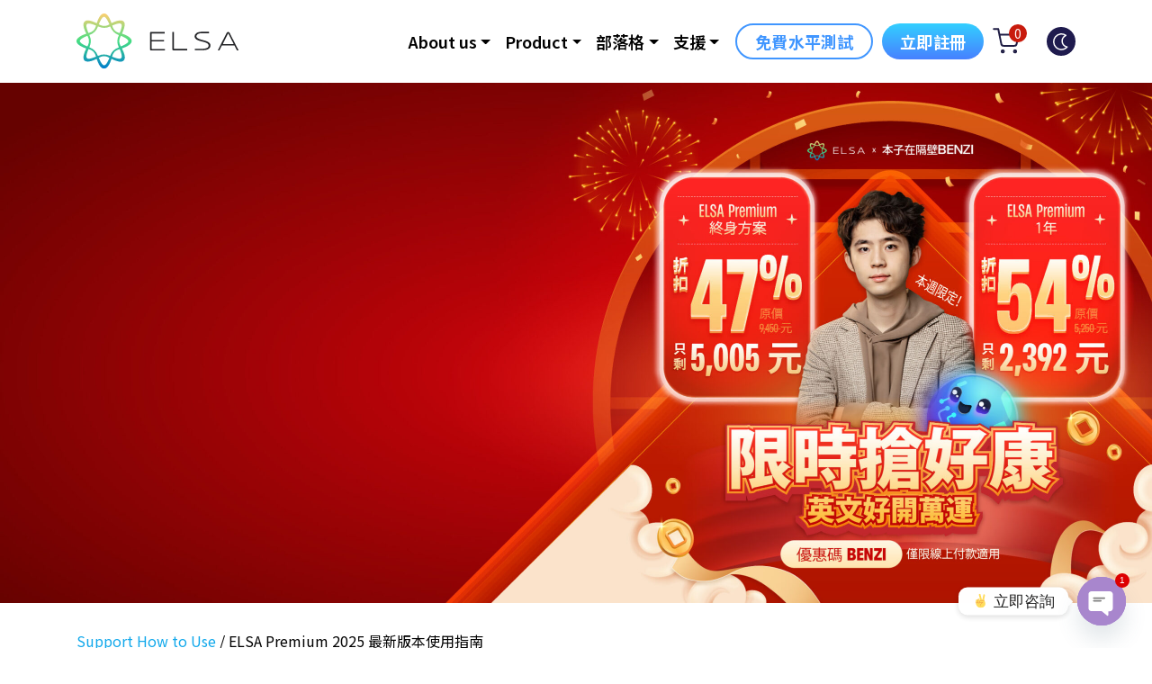

--- FILE ---
content_type: text/html; charset=UTF-8
request_url: https://tw.elsaspeak.com/support-how-to-use/elsa-premium-%E4%BD%BF%E7%94%A8%E8%AA%AA%E6%98%8E-374/?utm_source=Organic&utm_medium=Web_TW&utm_campaign=Blog&utm_content=Right-column&utm_term=elsa-premium-%E4%BD%BF%E7%94%A8%E8%AA%AA%E6%98%8E&blog_author=Tran%20Pham
body_size: 24492
content:
<!DOCTYPE html>
<html lang="zh-tw">
<head>
    <meta charset="UTF-8" />
    <meta name="robots" content="index, follow">
    <meta name="author" content="ELSA Corporation">
    <meta http-equiv="X-UA-Compatible" content="IE=edge">
    <meta name="viewport" content="width=device-width, initial-scale=1, user-scalable=no, minimal-ui">
    <meta name="facebook-domain-verification" content="0j6bmwthjiliss6a4govltmp65sdw8" />
    <link rel="canonical" href="https://tw.elsaspeak.com/support-how-to-use/elsa-premium-%E4%BD%BF%E7%94%A8%E8%AA%AA%E6%98%8E-374/" />
    <link rel="shortcut icon" href="https://tw.elsaspeak.com/wp-content/themes/elsawebsite/assets/images/favicon.png" type="image/ico">
    <link rel="preconnect" href="https://fonts.googleapis.com">
    <link rel="preconnect" href="https://fonts.gstatic.com" crossorigin>
    <link href="https://fonts.googleapis.com/css2?family=Noto+Sans+TC:wght@100..900&display=swap" rel="stylesheet">
    <meta name="google-site-verification" content="bbu3Ch4NO4yDuM49F92D6BvistmuFMdEsx3nqQQJyUA" />
        <script src="https://d1t11jpd823i7r.cloudfront.net/js/recorder.js"></script>
    <script src="https://d1t11jpd823i7r.cloudfront.net/js/ConcatenateBlobs.js"></script>
    <script src="https://cdnjs.cloudflare.com/ajax/libs/vue/2.7.13/vue.min.js"></script>
    <script src="https://cdn.jsdelivr.net/npm/vue-radial-progress@0.3.2/dist/vue-radial-progress.min.js"></script>
    <script src="https://cdn.jsdelivr.net/npm/@jleskovar/vue-native-websocket@2.0.5/dist/build.min.js"></script>
        <!-- Google Tag Manager -->
<script>(function(w,d,s,l,i){w[l]=w[l]||[];w[l].push({'gtm.start':
new Date().getTime(),event:'gtm.js'});var f=d.getElementsByTagName(s)[0],
j=d.createElement(s),dl=l!='dataLayer'?'&l='+l:'';j.async=true;j.src=
'https://www.googletagmanager.com/gtm.js?id='+i+dl;f.parentNode.insertBefore(j,f);
})(window,document,'script','dataLayer','GTM-N2M8XH49');</script>
<!-- End Google Tag Manager -->
<!-- LINE Tag Base Code -->
<!-- Do Not Modify -->
<script>
(function(g,d,o){
  g._ltq=g._ltq||[];g._lt=g._lt||function(){g._ltq.push(arguments)};
  var h=location.protocol==='https:'?'https://d.line-scdn.net':'http://d.line-cdn.net';
  var s=d.createElement('script');s.async=1;
  s.src=o||h+'/n/line_tag/public/release/v1/lt.js';
  var t=d.getElementsByTagName('script')[0];t.parentNode.insertBefore(s,t);
    })(window, document);
_lt('init', {
  customerType: 'lap',
  sharedCookieDomain: 'elsaspeak.com',
  tagId: 'afd0f9b5-07eb-4534-a344-abdbba565f72'
});
_lt('send', 'pv', ['afd0f9b5-07eb-4534-a344-abdbba565f72']);
</script>
<noscript>
  <img height="1" width="1" style="display:none"
       src="https://tr.line.me/tag.gif?c_t=lap&t_id=afd0f9b5-07eb-4534-a344-abdbba565f72&e=pv&noscript=1" />
</noscript>
<!-- End LINE Tag Base Code -->
    <script src="https://tw.elsaspeak.com/wp-content/themes/elsawebsite/assets/popup/ejs.min.js" defer="defer" type="text/javascript"></script>
<script src="https://tw.elsaspeak.com/wp-content/themes/elsawebsite/assets/popup/popup.js" defer="defer" type="text/javascript"></script>
<script src="https://tw.elsaspeak.com/wp-content/themes/elsawebsite/assets/popup/payment.js?v=4.0.0" defer="defer" type="text/javascript"></script>
<script src="https://www.paypal.com/sdk/js?client-id=AR1NhXGq8RWC-WDk409ZJM9dXVzDONqX98Gb0f9xz1AMwiuqiU0ScFzE54dGIXJ9wGCVaBt4K0XTErJC&amp;currency=TWD" defer="defer" type="text/javascript"></script>
<meta name='robots' content='index, follow, max-image-preview:large, max-snippet:-1, max-video-preview:-1' />

	<!-- This site is optimized with the Yoast SEO plugin v20.0 - https://yoast.com/wordpress/plugins/seo/ -->
	<title>ELSA Premium 2025 最新版本使用指南</title>
	<meta name="description" content="從 2025 年 3 月 25 日起，ELSA Speak 將正式推出 ELSA Premium 2025，這是 ELSA 最先進的學習套餐。學員將能夠體驗 ELSA Speak 目前所有的功能，並享受 2025年版本 ELSA Premium 的全新升級功能。" />
	<link rel="canonical" href="https://tw.elsaspeak.com/support-how-to-use/elsa-premium-使用說明-374/" />
	<meta property="og:locale" content="en_US" />
	<meta property="og:type" content="article" />
	<meta property="og:title" content="ELSA Premium 2025 最新版本使用指南" />
	<meta property="og:description" content="從 2025 年 3 月 25 日起，ELSA Speak 將正式推出 ELSA Premium 2025，這是 ELSA 最先進的學習套餐。學員將能夠體驗 ELSA Speak 目前所有的功能，並享受 2025年版本 ELSA Premium 的全新升級功能。" />
	<meta property="og:url" content="https://tw.elsaspeak.com/support-how-to-use/elsa-premium-使用說明-374/" />
	<meta property="og:site_name" content="ELSA Speak Taiwan" />
	<meta property="article:published_time" content="2024-01-25T07:45:51+00:00" />
	<meta property="article:modified_time" content="2025-12-29T16:41:53+00:00" />
	<meta property="og:image" content="http://tw.elsaspeak.com/wp-content/uploads/2024/01/ELSA-Premium-scaled.jpg" />
	<meta property="og:image:width" content="2560" />
	<meta property="og:image:height" content="1376" />
	<meta property="og:image:type" content="image/jpeg" />
	<meta name="author" content="Tran Pham" />
	<meta name="twitter:card" content="summary_large_image" />
	<meta name="twitter:label1" content="Written by" />
	<meta name="twitter:data1" content="Tran Pham" />
	<meta name="twitter:label2" content="Est. reading time" />
	<meta name="twitter:data2" content="3 minutes" />
	<script type="application/ld+json" class="yoast-schema-graph">{"@context":"https://schema.org","@graph":[{"@type":"WebPage","@id":"https://tw.elsaspeak.com/support-how-to-use/elsa-premium-%e4%bd%bf%e7%94%a8%e8%aa%aa%e6%98%8e-374/","url":"https://tw.elsaspeak.com/support-how-to-use/elsa-premium-%e4%bd%bf%e7%94%a8%e8%aa%aa%e6%98%8e-374/","name":"ELSA Premium 2025 最新版本使用指南","isPartOf":{"@id":"https://tw.elsaspeak.com/#website"},"primaryImageOfPage":{"@id":"https://tw.elsaspeak.com/support-how-to-use/elsa-premium-%e4%bd%bf%e7%94%a8%e8%aa%aa%e6%98%8e-374/#primaryimage"},"image":{"@id":"https://tw.elsaspeak.com/support-how-to-use/elsa-premium-%e4%bd%bf%e7%94%a8%e8%aa%aa%e6%98%8e-374/#primaryimage"},"thumbnailUrl":"https://tw.elsaspeak.com/wp-content/uploads/2024/01/ELSA-Premium-scaled.jpg","datePublished":"2024-01-25T07:45:51+00:00","dateModified":"2025-12-29T16:41:53+00:00","author":{"@id":"https://tw.elsaspeak.com/#/schema/person/64c6f10e19325ebeec4dbad0a192dae1"},"description":"從 2025 年 3 月 25 日起，ELSA Speak 將正式推出 ELSA Premium 2025，這是 ELSA 最先進的學習套餐。學員將能夠體驗 ELSA Speak 目前所有的功能，並享受 2025年版本 ELSA Premium 的全新升級功能。","breadcrumb":{"@id":"https://tw.elsaspeak.com/support-how-to-use/elsa-premium-%e4%bd%bf%e7%94%a8%e8%aa%aa%e6%98%8e-374/#breadcrumb"},"inLanguage":"en-US","potentialAction":[{"@type":"ReadAction","target":["https://tw.elsaspeak.com/support-how-to-use/elsa-premium-%e4%bd%bf%e7%94%a8%e8%aa%aa%e6%98%8e-374/"]}]},{"@type":"ImageObject","inLanguage":"en-US","@id":"https://tw.elsaspeak.com/support-how-to-use/elsa-premium-%e4%bd%bf%e7%94%a8%e8%aa%aa%e6%98%8e-374/#primaryimage","url":"https://tw.elsaspeak.com/wp-content/uploads/2024/01/ELSA-Premium-scaled.jpg","contentUrl":"https://tw.elsaspeak.com/wp-content/uploads/2024/01/ELSA-Premium-scaled.jpg","width":2560,"height":1376,"caption":"ELSA Premium 使用說明"},{"@type":"BreadcrumbList","@id":"https://tw.elsaspeak.com/support-how-to-use/elsa-premium-%e4%bd%bf%e7%94%a8%e8%aa%aa%e6%98%8e-374/#breadcrumb","itemListElement":[{"@type":"ListItem","position":1,"name":"Home","item":"https://tw.elsaspeak.com/"},{"@type":"ListItem","position":2,"name":"ELSA Premium 2025 最新版本使用指南"}]},{"@type":"WebSite","@id":"https://tw.elsaspeak.com/#website","url":"https://tw.elsaspeak.com/","name":"ELSA Speak Taiwan","description":"Just another WordPress site","potentialAction":[{"@type":"SearchAction","target":{"@type":"EntryPoint","urlTemplate":"https://tw.elsaspeak.com/?s={search_term_string}"},"query-input":"required name=search_term_string"}],"inLanguage":"en-US"},{"@type":"Person","@id":"https://tw.elsaspeak.com/#/schema/person/64c6f10e19325ebeec4dbad0a192dae1","name":"Tran Pham","image":{"@type":"ImageObject","inLanguage":"en-US","@id":"https://tw.elsaspeak.com/#/schema/person/image/","url":"https://secure.gravatar.com/avatar/cba2d4c4aa2770efa9fda41b1db67940?s=96&d=mm&r=g","contentUrl":"https://secure.gravatar.com/avatar/cba2d4c4aa2770efa9fda41b1db67940?s=96&d=mm&r=g","caption":"Tran Pham"},"url":"https://tw.elsaspeak.com/author/tran-pham/"}]}</script>
	<!-- / Yoast SEO plugin. -->


<link rel='dns-prefetch' href='//cdnjs.cloudflare.com' />
<link rel='dns-prefetch' href='//s.w.org' />
<link rel="alternate" type="application/rss+xml" title="ELSA Speak Taiwan &raquo; Feed" href="https://tw.elsaspeak.com/feed/" />
<link rel="alternate" type="application/rss+xml" title="ELSA Speak Taiwan &raquo; Comments Feed" href="https://tw.elsaspeak.com/comments/feed/" />
<link rel="alternate" type="application/rss+xml" title="ELSA Speak Taiwan &raquo; ELSA Premium 2025 最新版本使用指南 Comments Feed" href="https://tw.elsaspeak.com/support-how-to-use/elsa-premium-%e4%bd%bf%e7%94%a8%e8%aa%aa%e6%98%8e-374/feed/" />
<script type="text/javascript">
window._wpemojiSettings = {"baseUrl":"https:\/\/s.w.org\/images\/core\/emoji\/14.0.0\/72x72\/","ext":".png","svgUrl":"https:\/\/s.w.org\/images\/core\/emoji\/14.0.0\/svg\/","svgExt":".svg","source":{"concatemoji":"https:\/\/tw.elsaspeak.com\/wp-includes\/js\/wp-emoji-release.min.js?ver=6.0.2"}};
/*! This file is auto-generated */
!function(e,a,t){var n,r,o,i=a.createElement("canvas"),p=i.getContext&&i.getContext("2d");function s(e,t){var a=String.fromCharCode,e=(p.clearRect(0,0,i.width,i.height),p.fillText(a.apply(this,e),0,0),i.toDataURL());return p.clearRect(0,0,i.width,i.height),p.fillText(a.apply(this,t),0,0),e===i.toDataURL()}function c(e){var t=a.createElement("script");t.src=e,t.defer=t.type="text/javascript",a.getElementsByTagName("head")[0].appendChild(t)}for(o=Array("flag","emoji"),t.supports={everything:!0,everythingExceptFlag:!0},r=0;r<o.length;r++)t.supports[o[r]]=function(e){if(!p||!p.fillText)return!1;switch(p.textBaseline="top",p.font="600 32px Arial",e){case"flag":return s([127987,65039,8205,9895,65039],[127987,65039,8203,9895,65039])?!1:!s([55356,56826,55356,56819],[55356,56826,8203,55356,56819])&&!s([55356,57332,56128,56423,56128,56418,56128,56421,56128,56430,56128,56423,56128,56447],[55356,57332,8203,56128,56423,8203,56128,56418,8203,56128,56421,8203,56128,56430,8203,56128,56423,8203,56128,56447]);case"emoji":return!s([129777,127995,8205,129778,127999],[129777,127995,8203,129778,127999])}return!1}(o[r]),t.supports.everything=t.supports.everything&&t.supports[o[r]],"flag"!==o[r]&&(t.supports.everythingExceptFlag=t.supports.everythingExceptFlag&&t.supports[o[r]]);t.supports.everythingExceptFlag=t.supports.everythingExceptFlag&&!t.supports.flag,t.DOMReady=!1,t.readyCallback=function(){t.DOMReady=!0},t.supports.everything||(n=function(){t.readyCallback()},a.addEventListener?(a.addEventListener("DOMContentLoaded",n,!1),e.addEventListener("load",n,!1)):(e.attachEvent("onload",n),a.attachEvent("onreadystatechange",function(){"complete"===a.readyState&&t.readyCallback()})),(e=t.source||{}).concatemoji?c(e.concatemoji):e.wpemoji&&e.twemoji&&(c(e.twemoji),c(e.wpemoji)))}(window,document,window._wpemojiSettings);
</script>
<style type="text/css">
img.wp-smiley,
img.emoji {
	display: inline !important;
	border: none !important;
	box-shadow: none !important;
	height: 1em !important;
	width: 1em !important;
	margin: 0 0.07em !important;
	vertical-align: -0.1em !important;
	background: none !important;
	padding: 0 !important;
}
</style>
	<link rel='stylesheet' id='wp-block-library-css'  href='https://tw.elsaspeak.com/wp-includes/css/dist/block-library/style.min.css?ver=6.0.2' type='text/css' media='all' />
<style id='global-styles-inline-css' type='text/css'>
body{--wp--preset--color--black: #000000;--wp--preset--color--cyan-bluish-gray: #abb8c3;--wp--preset--color--white: #ffffff;--wp--preset--color--pale-pink: #f78da7;--wp--preset--color--vivid-red: #cf2e2e;--wp--preset--color--luminous-vivid-orange: #ff6900;--wp--preset--color--luminous-vivid-amber: #fcb900;--wp--preset--color--light-green-cyan: #7bdcb5;--wp--preset--color--vivid-green-cyan: #00d084;--wp--preset--color--pale-cyan-blue: #8ed1fc;--wp--preset--color--vivid-cyan-blue: #0693e3;--wp--preset--color--vivid-purple: #9b51e0;--wp--preset--gradient--vivid-cyan-blue-to-vivid-purple: linear-gradient(135deg,rgba(6,147,227,1) 0%,rgb(155,81,224) 100%);--wp--preset--gradient--light-green-cyan-to-vivid-green-cyan: linear-gradient(135deg,rgb(122,220,180) 0%,rgb(0,208,130) 100%);--wp--preset--gradient--luminous-vivid-amber-to-luminous-vivid-orange: linear-gradient(135deg,rgba(252,185,0,1) 0%,rgba(255,105,0,1) 100%);--wp--preset--gradient--luminous-vivid-orange-to-vivid-red: linear-gradient(135deg,rgba(255,105,0,1) 0%,rgb(207,46,46) 100%);--wp--preset--gradient--very-light-gray-to-cyan-bluish-gray: linear-gradient(135deg,rgb(238,238,238) 0%,rgb(169,184,195) 100%);--wp--preset--gradient--cool-to-warm-spectrum: linear-gradient(135deg,rgb(74,234,220) 0%,rgb(151,120,209) 20%,rgb(207,42,186) 40%,rgb(238,44,130) 60%,rgb(251,105,98) 80%,rgb(254,248,76) 100%);--wp--preset--gradient--blush-light-purple: linear-gradient(135deg,rgb(255,206,236) 0%,rgb(152,150,240) 100%);--wp--preset--gradient--blush-bordeaux: linear-gradient(135deg,rgb(254,205,165) 0%,rgb(254,45,45) 50%,rgb(107,0,62) 100%);--wp--preset--gradient--luminous-dusk: linear-gradient(135deg,rgb(255,203,112) 0%,rgb(199,81,192) 50%,rgb(65,88,208) 100%);--wp--preset--gradient--pale-ocean: linear-gradient(135deg,rgb(255,245,203) 0%,rgb(182,227,212) 50%,rgb(51,167,181) 100%);--wp--preset--gradient--electric-grass: linear-gradient(135deg,rgb(202,248,128) 0%,rgb(113,206,126) 100%);--wp--preset--gradient--midnight: linear-gradient(135deg,rgb(2,3,129) 0%,rgb(40,116,252) 100%);--wp--preset--duotone--dark-grayscale: url('#wp-duotone-dark-grayscale');--wp--preset--duotone--grayscale: url('#wp-duotone-grayscale');--wp--preset--duotone--purple-yellow: url('#wp-duotone-purple-yellow');--wp--preset--duotone--blue-red: url('#wp-duotone-blue-red');--wp--preset--duotone--midnight: url('#wp-duotone-midnight');--wp--preset--duotone--magenta-yellow: url('#wp-duotone-magenta-yellow');--wp--preset--duotone--purple-green: url('#wp-duotone-purple-green');--wp--preset--duotone--blue-orange: url('#wp-duotone-blue-orange');--wp--preset--font-size--small: 13px;--wp--preset--font-size--medium: 20px;--wp--preset--font-size--large: 36px;--wp--preset--font-size--x-large: 42px;}.has-black-color{color: var(--wp--preset--color--black) !important;}.has-cyan-bluish-gray-color{color: var(--wp--preset--color--cyan-bluish-gray) !important;}.has-white-color{color: var(--wp--preset--color--white) !important;}.has-pale-pink-color{color: var(--wp--preset--color--pale-pink) !important;}.has-vivid-red-color{color: var(--wp--preset--color--vivid-red) !important;}.has-luminous-vivid-orange-color{color: var(--wp--preset--color--luminous-vivid-orange) !important;}.has-luminous-vivid-amber-color{color: var(--wp--preset--color--luminous-vivid-amber) !important;}.has-light-green-cyan-color{color: var(--wp--preset--color--light-green-cyan) !important;}.has-vivid-green-cyan-color{color: var(--wp--preset--color--vivid-green-cyan) !important;}.has-pale-cyan-blue-color{color: var(--wp--preset--color--pale-cyan-blue) !important;}.has-vivid-cyan-blue-color{color: var(--wp--preset--color--vivid-cyan-blue) !important;}.has-vivid-purple-color{color: var(--wp--preset--color--vivid-purple) !important;}.has-black-background-color{background-color: var(--wp--preset--color--black) !important;}.has-cyan-bluish-gray-background-color{background-color: var(--wp--preset--color--cyan-bluish-gray) !important;}.has-white-background-color{background-color: var(--wp--preset--color--white) !important;}.has-pale-pink-background-color{background-color: var(--wp--preset--color--pale-pink) !important;}.has-vivid-red-background-color{background-color: var(--wp--preset--color--vivid-red) !important;}.has-luminous-vivid-orange-background-color{background-color: var(--wp--preset--color--luminous-vivid-orange) !important;}.has-luminous-vivid-amber-background-color{background-color: var(--wp--preset--color--luminous-vivid-amber) !important;}.has-light-green-cyan-background-color{background-color: var(--wp--preset--color--light-green-cyan) !important;}.has-vivid-green-cyan-background-color{background-color: var(--wp--preset--color--vivid-green-cyan) !important;}.has-pale-cyan-blue-background-color{background-color: var(--wp--preset--color--pale-cyan-blue) !important;}.has-vivid-cyan-blue-background-color{background-color: var(--wp--preset--color--vivid-cyan-blue) !important;}.has-vivid-purple-background-color{background-color: var(--wp--preset--color--vivid-purple) !important;}.has-black-border-color{border-color: var(--wp--preset--color--black) !important;}.has-cyan-bluish-gray-border-color{border-color: var(--wp--preset--color--cyan-bluish-gray) !important;}.has-white-border-color{border-color: var(--wp--preset--color--white) !important;}.has-pale-pink-border-color{border-color: var(--wp--preset--color--pale-pink) !important;}.has-vivid-red-border-color{border-color: var(--wp--preset--color--vivid-red) !important;}.has-luminous-vivid-orange-border-color{border-color: var(--wp--preset--color--luminous-vivid-orange) !important;}.has-luminous-vivid-amber-border-color{border-color: var(--wp--preset--color--luminous-vivid-amber) !important;}.has-light-green-cyan-border-color{border-color: var(--wp--preset--color--light-green-cyan) !important;}.has-vivid-green-cyan-border-color{border-color: var(--wp--preset--color--vivid-green-cyan) !important;}.has-pale-cyan-blue-border-color{border-color: var(--wp--preset--color--pale-cyan-blue) !important;}.has-vivid-cyan-blue-border-color{border-color: var(--wp--preset--color--vivid-cyan-blue) !important;}.has-vivid-purple-border-color{border-color: var(--wp--preset--color--vivid-purple) !important;}.has-vivid-cyan-blue-to-vivid-purple-gradient-background{background: var(--wp--preset--gradient--vivid-cyan-blue-to-vivid-purple) !important;}.has-light-green-cyan-to-vivid-green-cyan-gradient-background{background: var(--wp--preset--gradient--light-green-cyan-to-vivid-green-cyan) !important;}.has-luminous-vivid-amber-to-luminous-vivid-orange-gradient-background{background: var(--wp--preset--gradient--luminous-vivid-amber-to-luminous-vivid-orange) !important;}.has-luminous-vivid-orange-to-vivid-red-gradient-background{background: var(--wp--preset--gradient--luminous-vivid-orange-to-vivid-red) !important;}.has-very-light-gray-to-cyan-bluish-gray-gradient-background{background: var(--wp--preset--gradient--very-light-gray-to-cyan-bluish-gray) !important;}.has-cool-to-warm-spectrum-gradient-background{background: var(--wp--preset--gradient--cool-to-warm-spectrum) !important;}.has-blush-light-purple-gradient-background{background: var(--wp--preset--gradient--blush-light-purple) !important;}.has-blush-bordeaux-gradient-background{background: var(--wp--preset--gradient--blush-bordeaux) !important;}.has-luminous-dusk-gradient-background{background: var(--wp--preset--gradient--luminous-dusk) !important;}.has-pale-ocean-gradient-background{background: var(--wp--preset--gradient--pale-ocean) !important;}.has-electric-grass-gradient-background{background: var(--wp--preset--gradient--electric-grass) !important;}.has-midnight-gradient-background{background: var(--wp--preset--gradient--midnight) !important;}.has-small-font-size{font-size: var(--wp--preset--font-size--small) !important;}.has-medium-font-size{font-size: var(--wp--preset--font-size--medium) !important;}.has-large-font-size{font-size: var(--wp--preset--font-size--large) !important;}.has-x-large-font-size{font-size: var(--wp--preset--font-size--x-large) !important;}
</style>
<link rel='stylesheet' id='affwp-forms-css'  href='https://tw.elsaspeak.com/wp-content/plugins/affiliate-wp/assets/css/forms.min.css?ver=2.9.1' type='text/css' media='all' />
<link rel='stylesheet' id='ez-toc-css'  href='https://tw.elsaspeak.com/wp-content/plugins/easy-table-of-contents/assets/css/screen.min.css?ver=2.0.63' type='text/css' media='all' />
<style id='ez-toc-inline-css' type='text/css'>
div#ez-toc-container .ez-toc-title {font-size: 100%;}div#ez-toc-container .ez-toc-title {font-weight: 500;}div#ez-toc-container ul li {font-size: 80%;}div#ez-toc-container ul li {font-weight: 400;}div#ez-toc-container nav ul ul li {font-size: 75%;}div#ez-toc-container {background: #fff;border: 1px solid #ffffff;}div#ez-toc-container p.ez-toc-title , #ez-toc-container .ez_toc_custom_title_icon , #ez-toc-container .ez_toc_custom_toc_icon {color: #0a0a0a;}div#ez-toc-container ul.ez-toc-list a {color: #656488;}div#ez-toc-container ul.ez-toc-list a:hover {color: #ba75fb;}div#ez-toc-container ul.ez-toc-list a:visited {color: #8100f9;}
.ez-toc-container-direction {direction: ltr;}.ez-toc-counter ul{counter-reset: item ;}.ez-toc-counter nav ul li a::before {content: counters(item, ".", decimal) ". ";display: inline-block;counter-increment: item;flex-grow: 0;flex-shrink: 0;margin-right: .2em; float: left; }.ez-toc-widget-direction {direction: ltr;}.ez-toc-widget-container ul{counter-reset: item ;}.ez-toc-widget-container nav ul li a::before {content: counters(item, ".", decimal) ". ";display: inline-block;counter-increment: item;flex-grow: 0;flex-shrink: 0;margin-right: .2em; float: left; }
</style>
<link rel='stylesheet' id='slick-carousel-style-css'  href='https://cdnjs.cloudflare.com/ajax/libs/slick-carousel/1.8.1/slick.min.css?ver=1.8.1' type='text/css' media='all' />
<link rel='stylesheet' id='common-style-css'  href='https://tw.elsaspeak.com/wp-content/themes/elsawebsite/dist/css/common.css?ver=1769471588' type='text/css' media='all' />
<link rel='stylesheet' id='popup-style-css'  href='https://tw.elsaspeak.com/wp-content/themes/elsawebsite/assets/css/popup.css?ver=1769471588' type='text/css' media='all' />
<link rel='stylesheet' id='blog-style-css'  href='https://tw.elsaspeak.com/wp-content/themes/elsawebsite/dist/css/blog.css?ver=1769471588' type='text/css' media='all' />
<link rel='stylesheet' id='chaty-front-css-css'  href='https://tw.elsaspeak.com/wp-content/plugins/chaty/css/chaty-front.min.css?ver=3.4.41752657976' type='text/css' media='all' />
<script type='text/javascript' src='//cdnjs.cloudflare.com/ajax/libs/jquery/3.6.1/jquery.min.js?ver=3.6.1' id='jquery-core-js'></script>
<script type='text/javascript' src='//cdnjs.cloudflare.com/ajax/libs/jquery-migrate/3.4.0/jquery-migrate.min.js?ver=3.4.0' id='jquery-migrate-js'></script>
<script type='text/javascript' id='jquery-cookie-js-extra'>
/* <![CDATA[ */
var affwp_scripts = {"ajaxurl":"https:\/\/tw.elsaspeak.com\/wp-admin\/admin-ajax.php"};
/* ]]> */
</script>
<script type='text/javascript' src='https://tw.elsaspeak.com/wp-content/plugins/affiliate-wp/assets/js/jquery.cookie.min.js?ver=1.4.0' id='jquery-cookie-js'></script>
<script type='text/javascript' id='affwp-tracking-js-extra'>
/* <![CDATA[ */
var affwp_debug_vars = {"integrations":[],"version":"2.9.1","currency":"USD","ref_cookie":"affwp_ref","visit_cookie":"affwp_ref_visit_id","campaign_cookie":"affwp_campaign"};
/* ]]> */
</script>
<script type='text/javascript' src='https://tw.elsaspeak.com/wp-content/plugins/affiliate-wp/assets/js/tracking.min.js?ver=2.9.1' id='affwp-tracking-js'></script>
<script type='text/javascript' src='https://cdnjs.cloudflare.com/ajax/libs/twitter-bootstrap/4.6.1/js/bootstrap.min.js?ver=4.6.1' id='twitter-bootstrap-js'></script>
<script type='text/javascript' src='https://cdnjs.cloudflare.com/ajax/libs/jquery-validate/1.19.3/jquery.validate.min.js?ver=1.19.3' id='jquery-validation-js'></script>
<script type='text/javascript' src='https://cdnjs.cloudflare.com/ajax/libs/slick-carousel/1.8.1/slick.min.js?ver=1.8.2' id='slick-carousel-js'></script>
<script type='text/javascript' src='https://tw.elsaspeak.com/wp-content/themes/elsawebsite/assets/popup/showPopupKOL.js?ver=1769471588' id='popup-kol-script-js'></script>
<link rel="https://api.w.org/" href="https://tw.elsaspeak.com/wp-json/" /><link rel="alternate" type="application/json" href="https://tw.elsaspeak.com/wp-json/wp/v2/posts/374" /><link rel="EditURI" type="application/rsd+xml" title="RSD" href="https://tw.elsaspeak.com/xmlrpc.php?rsd" />
<link rel="wlwmanifest" type="application/wlwmanifest+xml" href="https://tw.elsaspeak.com/wp-includes/wlwmanifest.xml" /> 
<meta name="generator" content="WordPress 6.0.2" />
<link rel='shortlink' href='https://tw.elsaspeak.com/?p=374' />
<link rel="alternate" type="application/json+oembed" href="https://tw.elsaspeak.com/wp-json/oembed/1.0/embed?url=https%3A%2F%2Ftw.elsaspeak.com%2Fsupport-how-to-use%2Felsa-premium-%25e4%25bd%25bf%25e7%2594%25a8%25e8%25aa%25aa%25e6%2598%258e-374%2F" />
<link rel="alternate" type="text/xml+oembed" href="https://tw.elsaspeak.com/wp-json/oembed/1.0/embed?url=https%3A%2F%2Ftw.elsaspeak.com%2Fsupport-how-to-use%2Felsa-premium-%25e4%25bd%25bf%25e7%2594%25a8%25e8%25aa%25aa%25e6%2598%258e-374%2F&#038;format=xml" />
		<script type="text/javascript">
		var AFFWP = AFFWP || {};
		AFFWP.referral_var = 'ref';
		AFFWP.expiration = 1;
		AFFWP.debug = 0;


		AFFWP.referral_credit_last = 0;
		</script>
        <script>
        var webAPI = 'https://elsaspeak.com';
        var serverAPI = 'https://backend-vn-website.elsanow.io/api';
        var homeURL = 'https://tw.elsaspeak.com';
    </script>
</head>
<body class="post-template-default single single-post postid-374 single-format-standard wp-embed-responsive">
    <!-- Google Tag Manager (noscript) -->
    <noscript><iframe src="https://www.googletagmanager.com/ns.html?id=GTM-N2M8XH49 "
    height="0" width="0" style="display:none;visibility:hidden"></iframe></noscript>
    <!-- End Google Tag Manager (noscript) -->
    <svg xmlns="http://www.w3.org/2000/svg" viewBox="0 0 0 0" width="0" height="0" focusable="false" role="none" style="visibility: hidden; position: absolute; left: -9999px; overflow: hidden;" ><defs><filter id="wp-duotone-dark-grayscale"><feColorMatrix color-interpolation-filters="sRGB" type="matrix" values=" .299 .587 .114 0 0 .299 .587 .114 0 0 .299 .587 .114 0 0 .299 .587 .114 0 0 " /><feComponentTransfer color-interpolation-filters="sRGB" ><feFuncR type="table" tableValues="0 0.49803921568627" /><feFuncG type="table" tableValues="0 0.49803921568627" /><feFuncB type="table" tableValues="0 0.49803921568627" /><feFuncA type="table" tableValues="1 1" /></feComponentTransfer><feComposite in2="SourceGraphic" operator="in" /></filter></defs></svg><svg xmlns="http://www.w3.org/2000/svg" viewBox="0 0 0 0" width="0" height="0" focusable="false" role="none" style="visibility: hidden; position: absolute; left: -9999px; overflow: hidden;" ><defs><filter id="wp-duotone-grayscale"><feColorMatrix color-interpolation-filters="sRGB" type="matrix" values=" .299 .587 .114 0 0 .299 .587 .114 0 0 .299 .587 .114 0 0 .299 .587 .114 0 0 " /><feComponentTransfer color-interpolation-filters="sRGB" ><feFuncR type="table" tableValues="0 1" /><feFuncG type="table" tableValues="0 1" /><feFuncB type="table" tableValues="0 1" /><feFuncA type="table" tableValues="1 1" /></feComponentTransfer><feComposite in2="SourceGraphic" operator="in" /></filter></defs></svg><svg xmlns="http://www.w3.org/2000/svg" viewBox="0 0 0 0" width="0" height="0" focusable="false" role="none" style="visibility: hidden; position: absolute; left: -9999px; overflow: hidden;" ><defs><filter id="wp-duotone-purple-yellow"><feColorMatrix color-interpolation-filters="sRGB" type="matrix" values=" .299 .587 .114 0 0 .299 .587 .114 0 0 .299 .587 .114 0 0 .299 .587 .114 0 0 " /><feComponentTransfer color-interpolation-filters="sRGB" ><feFuncR type="table" tableValues="0.54901960784314 0.98823529411765" /><feFuncG type="table" tableValues="0 1" /><feFuncB type="table" tableValues="0.71764705882353 0.25490196078431" /><feFuncA type="table" tableValues="1 1" /></feComponentTransfer><feComposite in2="SourceGraphic" operator="in" /></filter></defs></svg><svg xmlns="http://www.w3.org/2000/svg" viewBox="0 0 0 0" width="0" height="0" focusable="false" role="none" style="visibility: hidden; position: absolute; left: -9999px; overflow: hidden;" ><defs><filter id="wp-duotone-blue-red"><feColorMatrix color-interpolation-filters="sRGB" type="matrix" values=" .299 .587 .114 0 0 .299 .587 .114 0 0 .299 .587 .114 0 0 .299 .587 .114 0 0 " /><feComponentTransfer color-interpolation-filters="sRGB" ><feFuncR type="table" tableValues="0 1" /><feFuncG type="table" tableValues="0 0.27843137254902" /><feFuncB type="table" tableValues="0.5921568627451 0.27843137254902" /><feFuncA type="table" tableValues="1 1" /></feComponentTransfer><feComposite in2="SourceGraphic" operator="in" /></filter></defs></svg><svg xmlns="http://www.w3.org/2000/svg" viewBox="0 0 0 0" width="0" height="0" focusable="false" role="none" style="visibility: hidden; position: absolute; left: -9999px; overflow: hidden;" ><defs><filter id="wp-duotone-midnight"><feColorMatrix color-interpolation-filters="sRGB" type="matrix" values=" .299 .587 .114 0 0 .299 .587 .114 0 0 .299 .587 .114 0 0 .299 .587 .114 0 0 " /><feComponentTransfer color-interpolation-filters="sRGB" ><feFuncR type="table" tableValues="0 0" /><feFuncG type="table" tableValues="0 0.64705882352941" /><feFuncB type="table" tableValues="0 1" /><feFuncA type="table" tableValues="1 1" /></feComponentTransfer><feComposite in2="SourceGraphic" operator="in" /></filter></defs></svg><svg xmlns="http://www.w3.org/2000/svg" viewBox="0 0 0 0" width="0" height="0" focusable="false" role="none" style="visibility: hidden; position: absolute; left: -9999px; overflow: hidden;" ><defs><filter id="wp-duotone-magenta-yellow"><feColorMatrix color-interpolation-filters="sRGB" type="matrix" values=" .299 .587 .114 0 0 .299 .587 .114 0 0 .299 .587 .114 0 0 .299 .587 .114 0 0 " /><feComponentTransfer color-interpolation-filters="sRGB" ><feFuncR type="table" tableValues="0.78039215686275 1" /><feFuncG type="table" tableValues="0 0.94901960784314" /><feFuncB type="table" tableValues="0.35294117647059 0.47058823529412" /><feFuncA type="table" tableValues="1 1" /></feComponentTransfer><feComposite in2="SourceGraphic" operator="in" /></filter></defs></svg><svg xmlns="http://www.w3.org/2000/svg" viewBox="0 0 0 0" width="0" height="0" focusable="false" role="none" style="visibility: hidden; position: absolute; left: -9999px; overflow: hidden;" ><defs><filter id="wp-duotone-purple-green"><feColorMatrix color-interpolation-filters="sRGB" type="matrix" values=" .299 .587 .114 0 0 .299 .587 .114 0 0 .299 .587 .114 0 0 .299 .587 .114 0 0 " /><feComponentTransfer color-interpolation-filters="sRGB" ><feFuncR type="table" tableValues="0.65098039215686 0.40392156862745" /><feFuncG type="table" tableValues="0 1" /><feFuncB type="table" tableValues="0.44705882352941 0.4" /><feFuncA type="table" tableValues="1 1" /></feComponentTransfer><feComposite in2="SourceGraphic" operator="in" /></filter></defs></svg><svg xmlns="http://www.w3.org/2000/svg" viewBox="0 0 0 0" width="0" height="0" focusable="false" role="none" style="visibility: hidden; position: absolute; left: -9999px; overflow: hidden;" ><defs><filter id="wp-duotone-blue-orange"><feColorMatrix color-interpolation-filters="sRGB" type="matrix" values=" .299 .587 .114 0 0 .299 .587 .114 0 0 .299 .587 .114 0 0 .299 .587 .114 0 0 " /><feComponentTransfer color-interpolation-filters="sRGB" ><feFuncR type="table" tableValues="0.098039215686275 1" /><feFuncG type="table" tableValues="0 0.66274509803922" /><feFuncB type="table" tableValues="0.84705882352941 0.41960784313725" /><feFuncA type="table" tableValues="1 1" /></feComponentTransfer><feComposite in2="SourceGraphic" operator="in" /></filter></defs></svg>    <!-- HEADER -->
    <div class="wrapper">
        <header class="site-header">
            <nav class="navbar navbar-expand-lg" role="navigation">
                <div class="container">
                    <a href="https://tw.elsaspeak.com" class="navbar-brand"><img src="https://tw.elsaspeak.com/wp-content/themes/elsawebsite/assets/images/logo.svg" alt="" width="180" height="60"></a>
                    <a href="https://tw.elsaspeak.com/elsa-english-app/?utm_source=Organic&utm_medium=Web_TW&utm_content=Header-button" class="common-btn btn-default mobile" target="_blank">立即註冊</a>
                    <div class="collapse navbar-collapse" id="navbar-header">
                        <a href="javascript:void(0)" class="btn-theme js-toggle-theme mobile"></a>
                        <a href="javascript:void(0)" class="menu-close js-close-submenu mobile"></a>
                        <ul id="menu-header-menu" class="navbar-nav ms-auto" itemscope itemtype="http://www.schema.org/SiteNavigationElement"><li  id="menu-item-2993" class="menu-item menu-item-type-custom menu-item-object-custom menu-item-has-children dropdown menu-item-2993 nav-item"><a href="#" data-toggle="dropdown" aria-expanded="false" class="dropdown-toggle nav-link" id="menu-item-dropdown-2993"><span itemprop="name">About us</span></a>
<ul class="dropdown-menu">
	<li  id="menu-item-2994" class="menu-item menu-item-type-post_type menu-item-object-page menu-item-2994 nav-item"><a itemprop="url" href="https://tw.elsaspeak.com/introduce/?utm_source=Organic&#038;utm_medium=Web_TW&#038;utm_content=Header&#038;utm_campaign=Blog&#038;utm_term=elsa-premium-%e4%bd%bf%e7%94%a8%e8%aa%aa%e6%98%8e&#038;blog_author=Tran%20Pham" class="dropdown-item"><span itemprop="name">Introduce</span></a></li>
	<li  id="menu-item-2995" class="menu-item menu-item-type-post_type menu-item-object-page menu-item-2995 nav-item"><a itemprop="url" href="https://tw.elsaspeak.com/review/?utm_source=Organic&#038;utm_medium=Web_TW&#038;utm_content=Header&#038;utm_campaign=Blog&#038;utm_term=elsa-premium-%e4%bd%bf%e7%94%a8%e8%aa%aa%e6%98%8e&#038;blog_author=Tran%20Pham" class="dropdown-item"><span itemprop="name">Review</span></a></li>
	<li  id="menu-item-2996" class="menu-item menu-item-type-taxonomy menu-item-object-category menu-item-2996 nav-item"><a itemprop="url" href="https://tw.elsaspeak.com/news/?utm_source=Organic&#038;utm_medium=Web_TW&#038;utm_content=Header&#038;utm_campaign=Blog&#038;utm_term=elsa-premium-%e4%bd%bf%e7%94%a8%e8%aa%aa%e6%98%8e&#038;blog_author=Tran%20Pham" class="dropdown-item"><span itemprop="name">News</span></a></li>
</ul>
</li>
<li  id="menu-item-2997" class="menu-item menu-item-type-custom menu-item-object-custom menu-item-has-children dropdown menu-item-2997 nav-item"><a href="#" data-toggle="dropdown" aria-expanded="false" class="dropdown-toggle nav-link" id="menu-item-dropdown-2997"><span itemprop="name">Product</span></a>
<ul class="dropdown-menu">
	<li  id="menu-item-7257" class="menu-item menu-item-type-post_type menu-item-object-page menu-item-7257 nav-item"><a itemprop="url" href="https://tw.elsaspeak.com/elsa-pro/?utm_source=Organic&#038;utm_medium=Web_TW&#038;utm_content=Header&#038;utm_campaign=Blog&#038;utm_term=elsa-premium-%e4%bd%bf%e7%94%a8%e8%aa%aa%e6%98%8e&#038;blog_author=Tran%20Pham" class="dropdown-item"><span itemprop="name">ELSA Pro</span></a></li>
	<li  id="menu-item-2999" class="menu-item menu-item-type-post_type menu-item-object-page menu-item-2999 nav-item"><a itemprop="url" href="https://tw.elsaspeak.com/elsa-premium/?utm_source=Organic&#038;utm_medium=Web_TW&#038;utm_content=Header&#038;utm_campaign=Blog&#038;utm_term=elsa-premium-%e4%bd%bf%e7%94%a8%e8%aa%aa%e6%98%8e&#038;blog_author=Tran%20Pham" class="dropdown-item"><span itemprop="name">ELSA Premium</span></a></li>
	<li  id="menu-item-7258" class="menu-item menu-item-type-post_type menu-item-object-page menu-item-7258 nav-item"><a itemprop="url" href="https://tw.elsaspeak.com/upgrade-to-premium-lifetime/?utm_source=Organic&#038;utm_medium=Web_TW&#038;utm_content=Header&#038;utm_campaign=Blog&#038;utm_term=elsa-premium-%e4%bd%bf%e7%94%a8%e8%aa%aa%e6%98%8e&#038;blog_author=Tran%20Pham" class="dropdown-item"><span itemprop="name">ELSA Pro 終身學生特權</span></a></li>
</ul>
</li>
<li  id="menu-item-3000" class="menu-item menu-item-type-taxonomy menu-item-object-category menu-item-has-children dropdown menu-item-3000 nav-item"><a href="#" data-toggle="dropdown" aria-expanded="false" class="dropdown-toggle nav-link" id="menu-item-dropdown-3000"><span itemprop="name">部落格</span></a>
<ul class="dropdown-menu">
	<li  id="menu-item-3001" class="menu-item menu-item-type-taxonomy menu-item-object-category menu-item-has-children dropdown menu-item-3001 nav-item"><a itemprop="url" href="https://tw.elsaspeak.com/blog/english-for-everyone/?utm_source=Organic&#038;utm_medium=Web_TW&#038;utm_content=Header&#038;utm_campaign=Blog&#038;utm_term=elsa-premium-%e4%bd%bf%e7%94%a8%e8%aa%aa%e6%98%8e&#038;blog_author=Tran%20Pham" class="dropdown-item"><span itemprop="name">英語根據對象</span></a>
	<ul class="dropdown-menu js-mega-menu">
		<li  id="menu-item-3002" class="menu-item menu-item-type-taxonomy menu-item-object-category menu-item-3002 nav-item"><a itemprop="url" href="https://tw.elsaspeak.com/blog/english-for-everyone/english-for-professional/?utm_source=Organic&#038;utm_medium=Web_TW&#038;utm_content=Header&#038;utm_campaign=Blog&#038;utm_term=elsa-premium-%e4%bd%bf%e7%94%a8%e8%aa%aa%e6%98%8e&#038;blog_author=Tran%20Pham" class="dropdown-item"><span itemprop="name">English for professional</span></a></li>
		<li  id="menu-item-3003" class="menu-item menu-item-type-taxonomy menu-item-object-category menu-item-3003 nav-item"><a itemprop="url" href="https://tw.elsaspeak.com/blog/english-for-everyone/english-for-starter/?utm_source=Organic&#038;utm_medium=Web_TW&#038;utm_content=Header&#038;utm_campaign=Blog&#038;utm_term=elsa-premium-%e4%bd%bf%e7%94%a8%e8%aa%aa%e6%98%8e&#038;blog_author=Tran%20Pham" class="dropdown-item"><span itemprop="name">English for starter</span></a></li>
		<li  id="menu-item-3004" class="menu-item menu-item-type-taxonomy menu-item-object-category menu-item-3004 nav-item"><a itemprop="url" href="https://tw.elsaspeak.com/blog/english-for-everyone/english-for-student/?utm_source=Organic&#038;utm_medium=Web_TW&#038;utm_content=Header&#038;utm_campaign=Blog&#038;utm_term=elsa-premium-%e4%bd%bf%e7%94%a8%e8%aa%aa%e6%98%8e&#038;blog_author=Tran%20Pham" class="dropdown-item"><span itemprop="name">English For Student</span></a></li>
	</ul>
</li>
	<li  id="menu-item-3005" class="menu-item menu-item-type-taxonomy menu-item-object-category menu-item-has-children dropdown menu-item-3005 nav-item"><a itemprop="url" href="https://tw.elsaspeak.com/blog/english-grammar/?utm_source=Organic&#038;utm_medium=Web_TW&#038;utm_content=Header&#038;utm_campaign=Blog&#038;utm_term=elsa-premium-%e4%bd%bf%e7%94%a8%e8%aa%aa%e6%98%8e&#038;blog_author=Tran%20Pham" class="dropdown-item"><span itemprop="name">英語文法</span></a>
	<ul class="dropdown-menu js-mega-menu">
		<li  id="menu-item-3006" class="menu-item menu-item-type-taxonomy menu-item-object-category menu-item-3006 nav-item"><a itemprop="url" href="https://tw.elsaspeak.com/blog/english-grammar/advanced-grammar/?utm_source=Organic&#038;utm_medium=Web_TW&#038;utm_content=Header&#038;utm_campaign=Blog&#038;utm_term=elsa-premium-%e4%bd%bf%e7%94%a8%e8%aa%aa%e6%98%8e&#038;blog_author=Tran%20Pham" class="dropdown-item"><span itemprop="name">Advanced Grammar</span></a></li>
		<li  id="menu-item-3007" class="menu-item menu-item-type-taxonomy menu-item-object-category menu-item-3007 nav-item"><a itemprop="url" href="https://tw.elsaspeak.com/blog/english-grammar/basic-grammar/?utm_source=Organic&#038;utm_medium=Web_TW&#038;utm_content=Header&#038;utm_campaign=Blog&#038;utm_term=elsa-premium-%e4%bd%bf%e7%94%a8%e8%aa%aa%e6%98%8e&#038;blog_author=Tran%20Pham" class="dropdown-item"><span itemprop="name">Basic Grammar</span></a></li>
	</ul>
</li>
	<li  id="menu-item-3008" class="menu-item menu-item-type-taxonomy menu-item-object-category menu-item-has-children dropdown menu-item-3008 nav-item"><a itemprop="url" href="https://tw.elsaspeak.com/blog/communicate-english/?utm_source=Organic&#038;utm_medium=Web_TW&#038;utm_content=Header&#038;utm_campaign=Blog&#038;utm_term=elsa-premium-%e4%bd%bf%e7%94%a8%e8%aa%aa%e6%98%8e&#038;blog_author=Tran%20Pham" class="dropdown-item"><span itemprop="name">溝通交流英語</span></a>
	<ul class="dropdown-menu js-mega-menu">
		<li  id="menu-item-3009" class="menu-item menu-item-type-taxonomy menu-item-object-category menu-item-3009 nav-item"><a itemprop="url" href="https://tw.elsaspeak.com/blog/communicate-english/communication/?utm_source=Organic&#038;utm_medium=Web_TW&#038;utm_content=Header&#038;utm_campaign=Blog&#038;utm_term=elsa-premium-%e4%bd%bf%e7%94%a8%e8%aa%aa%e6%98%8e&#038;blog_author=Tran%20Pham" class="dropdown-item"><span itemprop="name">Communication</span></a></li>
		<li  id="menu-item-3010" class="menu-item menu-item-type-taxonomy menu-item-object-category menu-item-3010 nav-item"><a itemprop="url" href="https://tw.elsaspeak.com/blog/communicate-english/pronunciation/?utm_source=Organic&#038;utm_medium=Web_TW&#038;utm_content=Header&#038;utm_campaign=Blog&#038;utm_term=elsa-premium-%e4%bd%bf%e7%94%a8%e8%aa%aa%e6%98%8e&#038;blog_author=Tran%20Pham" class="dropdown-item"><span itemprop="name">Pronunciation</span></a></li>
		<li  id="menu-item-3011" class="menu-item menu-item-type-taxonomy menu-item-object-category menu-item-3011 nav-item"><a itemprop="url" href="https://tw.elsaspeak.com/blog/communicate-english/vocabulary/?utm_source=Organic&#038;utm_medium=Web_TW&#038;utm_content=Header&#038;utm_campaign=Blog&#038;utm_term=elsa-premium-%e4%bd%bf%e7%94%a8%e8%aa%aa%e6%98%8e&#038;blog_author=Tran%20Pham" class="dropdown-item"><span itemprop="name">Vocabulary</span></a></li>
	</ul>
</li>
	<li  id="menu-item-3012" class="menu-item menu-item-type-taxonomy menu-item-object-category menu-item-has-children dropdown menu-item-3012 nav-item"><a itemprop="url" href="https://tw.elsaspeak.com/blog/experience-sharing/?utm_source=Organic&#038;utm_medium=Web_TW&#038;utm_content=Header&#038;utm_campaign=Blog&#038;utm_term=elsa-premium-%e4%bd%bf%e7%94%a8%e8%aa%aa%e6%98%8e&#038;blog_author=Tran%20Pham" class="dropdown-item"><span itemprop="name">分享經驗</span></a>
	<ul class="dropdown-menu js-mega-menu">
		<li  id="menu-item-3013" class="menu-item menu-item-type-taxonomy menu-item-object-category menu-item-3013 nav-item"><a itemprop="url" href="https://tw.elsaspeak.com/blog/experience-sharing/effective-english-study/?utm_source=Organic&#038;utm_medium=Web_TW&#038;utm_content=Header&#038;utm_campaign=Blog&#038;utm_term=elsa-premium-%e4%bd%bf%e7%94%a8%e8%aa%aa%e6%98%8e&#038;blog_author=Tran%20Pham" class="dropdown-item"><span itemprop="name">Effective English Study</span></a></li>
		<li  id="menu-item-3014" class="menu-item menu-item-type-taxonomy menu-item-object-category menu-item-3014 nav-item"><a itemprop="url" href="https://tw.elsaspeak.com/blog/experience-sharing/study-board/?utm_source=Organic&#038;utm_medium=Web_TW&#038;utm_content=Header&#038;utm_campaign=Blog&#038;utm_term=elsa-premium-%e4%bd%bf%e7%94%a8%e8%aa%aa%e6%98%8e&#038;blog_author=Tran%20Pham" class="dropdown-item"><span itemprop="name">Study board</span></a></li>
	</ul>
</li>
</ul>
</li>
<li  id="menu-item-3015" class="menu-item menu-item-type-custom menu-item-object-custom menu-item-has-children dropdown menu-item-3015 nav-item"><a href="#" data-toggle="dropdown" aria-expanded="false" class="dropdown-toggle nav-link" id="menu-item-dropdown-3015"><span itemprop="name">支援</span></a>
<ul class="dropdown-menu">
	<li  id="menu-item-4851" class="menu-item menu-item-type-taxonomy menu-item-object-category current-post-ancestor current-menu-parent current-post-parent active menu-item-4851 nav-item"><a itemprop="url" href="https://tw.elsaspeak.com/support-how-to-use/?utm_source=Organic&#038;utm_medium=Web_TW&#038;utm_content=Header&#038;utm_campaign=Blog&#038;utm_term=elsa-premium-%e4%bd%bf%e7%94%a8%e8%aa%aa%e6%98%8e&#038;blog_author=Tran%20Pham" class="dropdown-item"><span itemprop="name">Support How to Use</span></a></li>
	<li  id="menu-item-3016" class="menu-item menu-item-type-post_type menu-item-object-page menu-item-3016 nav-item"><a itemprop="url" href="https://tw.elsaspeak.com/support-faq/?utm_source=Organic&#038;utm_medium=Web_TW&#038;utm_content=Header&#038;utm_campaign=Blog&#038;utm_term=elsa-premium-%e4%bd%bf%e7%94%a8%e8%aa%aa%e6%98%8e&#038;blog_author=Tran%20Pham" class="dropdown-item"><span itemprop="name">Support FAQ</span></a></li>
	<li  id="menu-item-3017" class="menu-item menu-item-type-post_type menu-item-object-page menu-item-3017 nav-item"><a itemprop="url" href="https://tw.elsaspeak.com/support-contact/?utm_source=Organic&#038;utm_medium=Web_TW&#038;utm_content=Header&#038;utm_campaign=Blog&#038;utm_term=elsa-premium-%e4%bd%bf%e7%94%a8%e8%aa%aa%e6%98%8e&#038;blog_author=Tran%20Pham" class="dropdown-item"><span itemprop="name">Support Contact</span></a></li>
</ul>
</li>
</ul>                    </div>
                    <a href="https://tw.elsaspeak.com/web-assessment-test/?utm_source=Organic&utm_medium=Web_TW&utm_content=Header-button" class="common-btn btn-outline-blue ml-2 desktop" target="_blank">免費水平測試</a>
                    <a href="https://tw.elsaspeak.com/elsa-english-app/?utm_source=Organic&utm_medium=Web_TW&utm_content=Header-button" class="common-btn btn-default ml-2 desktop" target="_blank">立即註冊</a>
                    <a class="js-load-cart cart" href="javascript:;"><img src="https://tw.elsaspeak.com/wp-content/themes/elsawebsite/pages/elsa-shop/images/cart-icon.svg" alt=""><span class="cart-count">0</span></a>
                    <a href="javascript:void(0)" class="btn-theme js-toggle-theme ml-2 desktop"></a>
                    <div class="cart-content"></div>
                    <button class="navbar-toggler" type="button"><span class="navbar-toggler-icon"></span></button>
                </div>
            </nav>
        </header>
        <main id="content" role="main">

<article id="post-374" class="post-374 post type-post status-publish format-standard has-post-thumbnail hentry category-support-how-to-use">
        <picture class="blog-banner">
        <source srcset="https://tw.elsaspeak.com/wp-content/uploads/2026/01/DE-10048_LP-new_PC-scaled.jpg" media="(min-width: 768px)">
        <img class="blog-banner__img" src="https://tw.elsaspeak.com/wp-content/uploads/2026/01/DE-10048_LP-NEW_Mobile-scaled.jpg" alt="">
    </picture>
        <div class="container">
                <div class="breadcrumbs"><span><span><a href="https://tw.elsaspeak.com/support-how-to-use">Support How to Use</a></span> / <span class="breadcrumb_last" aria-current="page">ELSA Premium 2025 最新版本使用指南</span></span></div>
        <section class="heading">
    <div class="d-flex justify-content-center">
        <a href="https://tw.elsaspeak.com/news" class="heading__item">
            <img src="https://tw.elsaspeak.com/wp-content/themes/elsawebsite/pages/blog/images/heading-01.svg" alt="">
            <p>新聞</p>
        </a>
        <a href="https://tw.elsaspeak.com/hot-promotion" class="heading__item">
            <img src="https://tw.elsaspeak.com/wp-content/themes/elsawebsite/pages/blog/images/heading-02.svg" alt="">
            <p>熱門優惠</p>
        </a>
        <a href="https://tw.elsaspeak.com/elsa-news" class="heading__item">
            <img src="https://tw.elsaspeak.com/wp-content/themes/elsawebsite/pages/blog/images/heading-03.svg" alt="">
            <p>ELSA 的企業通訊</p>
        </a>
    </div>
</section>
                <div class="post-wrapper">
            <section class="post-detail">
                <div class="post-meta">
                    <figure class="post-featured-image"><img width="2560" height="1376" src="https://tw.elsaspeak.com/wp-content/uploads/2024/01/ELSA-Premium-scaled.jpg" class="attachment-full size-full wp-post-image" alt="ELSA Premium 2025 最新版本使用指南" srcset="https://tw.elsaspeak.com/wp-content/uploads/2024/01/ELSA-Premium-scaled.jpg 2560w, https://tw.elsaspeak.com/wp-content/uploads/2024/01/ELSA-Premium-300x161.jpg 300w, https://tw.elsaspeak.com/wp-content/uploads/2024/01/ELSA-Premium-1024x551.jpg 1024w, https://tw.elsaspeak.com/wp-content/uploads/2024/01/ELSA-Premium-768x413.jpg 768w, https://tw.elsaspeak.com/wp-content/uploads/2024/01/ELSA-Premium-1536x826.jpg 1536w, https://tw.elsaspeak.com/wp-content/uploads/2024/01/ELSA-Premium-2048x1101.jpg 2048w, https://tw.elsaspeak.com/wp-content/uploads/2024/01/ELSA-Premium-1200x645.jpg 1200w" sizes="(max-width: 2560px) 100vw, 2560px" /></figure>
                    <h1 class="post-title">ELSA Premium 2025 最新版本使用指南</h1>
                    <div class="d-flex justify-content-between align-items-center">
                        <div class="post-author"><img src="https://tw.elsaspeak.com/wp-content/themes/elsawebsite/src/images/clock.svg" alt="">2024年/01月/25日 | Tran Pham</div>
                        <div class="post-sns">
                            <ul class="post-sns__list">
                                <li class="post-sns__item">
                                    <a class="post-sns__link" href="https://www.facebook.com/sharer/sharer.php?u=https://tw.elsaspeak.com/support-how-to-use/elsa-premium-%e4%bd%bf%e7%94%a8%e8%aa%aa%e6%98%8e-374/" target="_blank"><img src="https://tw.elsaspeak.com/wp-content/themes/elsawebsite/assets/images/sns-facebook.png" width="28" alt="Facebook"></a>
                                </li>
                                <li class="post-sns__item">
                                    <a class="post-sns__link" href="https://twitter.com/intent/tweet?text=ELSA Premium 2025 最新版本使用指南&url=https://tw.elsaspeak.com/support-how-to-use/elsa-premium-%e4%bd%bf%e7%94%a8%e8%aa%aa%e6%98%8e-374/" target="_blank"><img src="https://tw.elsaspeak.com/wp-content/themes/elsawebsite/assets/images/sns-twitter.png" width="28" alt="Twitter"></a>
                                </li>
                                <li class="post-sns__item">
                                    <a class="post-sns__link" rel="nofollow" href="https://pinterest.com/pin/create/button/?url=https%3A%2F%2Ftw.elsaspeak.com%2Fsupport-how-to-use%2Felsa-premium-%25e4%25bd%25bf%25e7%2594%25a8%25e8%25aa%25aa%25e6%2598%258e-374%2F&media=https%3A%2F%2Ftw.elsaspeak.com%2Fwp-content%2Fuploads%2F2024%2F01%2FELSA-Premium-scaled.jpg&description=ELSA+Premium+2025+%E6%9C%80%E6%96%B0%E7%89%88%E6%9C%AC%E4%BD%BF%E7%94%A8%E6%8C%87%E5%8D%97" target="_blank"><img src="https://tw.elsaspeak.com/wp-content/themes/elsawebsite/assets/images/sns-pinterest.png" width="28" alt="Pinterest"></a>
                                </li>
                                <li class="post-sns__item">
                                    <a class="post-sns__link" rel="nofollow" href="https://www.linkedin.com/cws/share?url=https://tw.elsaspeak.com/support-how-to-use/elsa-premium-%e4%bd%bf%e7%94%a8%e8%aa%aa%e6%98%8e-374/" target="_blank"><img src="https://tw.elsaspeak.com/wp-content/themes/elsawebsite/assets/images/sns-linkedin.png" width="28" alt="Linkedin"></a>
                                </li>
                            </ul>
                        </div>
                    </div>
                </div>
                <div class="post-content">
                    
<div id="ez-toc-container" class="ez-toc-v2_0_63 counter-hierarchy ez-toc-counter ez-toc-custom ez-toc-container-direction">
<div class="ez-toc-title-container">
<p class="ez-toc-title " >目錄</p>
<span class="ez-toc-title-toggle"><a href="#" class="ez-toc-pull-right ez-toc-btn ez-toc-btn-xs ez-toc-btn-default ez-toc-toggle" aria-label="Toggle Table of Content"><span class="ez-toc-js-icon-con"><span class=""><span class="eztoc-hide" style="display:none;">Toggle</span><span class="ez-toc-icon-toggle-span"><svg style="fill: #0a0a0a;color:#0a0a0a" xmlns="http://www.w3.org/2000/svg" class="list-377408" width="20px" height="20px" viewBox="0 0 24 24" fill="none"><path d="M6 6H4v2h2V6zm14 0H8v2h12V6zM4 11h2v2H4v-2zm16 0H8v2h12v-2zM4 16h2v2H4v-2zm16 0H8v2h12v-2z" fill="currentColor"></path></svg><svg style="fill: #0a0a0a;color:#0a0a0a" class="arrow-unsorted-368013" xmlns="http://www.w3.org/2000/svg" width="10px" height="10px" viewBox="0 0 24 24" version="1.2" baseProfile="tiny"><path d="M18.2 9.3l-6.2-6.3-6.2 6.3c-.2.2-.3.4-.3.7s.1.5.3.7c.2.2.4.3.7.3h11c.3 0 .5-.1.7-.3.2-.2.3-.5.3-.7s-.1-.5-.3-.7zM5.8 14.7l6.2 6.3 6.2-6.3c.2-.2.3-.5.3-.7s-.1-.5-.3-.7c-.2-.2-.4-.3-.7-.3h-11c-.3 0-.5.1-.7.3-.2.2-.3.5-.3.7s.1.5.3.7z"/></svg></span></span></span></a></span></div>
<nav><ul class='ez-toc-list ez-toc-list-level-1 ' ><li class='ez-toc-page-1 ez-toc-heading-level-2'><a class="ez-toc-link ez-toc-heading-1" href="#ELSA_Premium_2025_%E2%80%93_%E6%9C%80%E5%85%88%E9%80%B2%E7%9A%84%E8%8B%B1%E8%AA%9E%E5%AD%B8%E7%BF%92%E5%A5%97%E9%A4%90" title="ELSA Premium 2025 &#8211; 最先進的英語學習套餐">ELSA Premium 2025 &#8211; 最先進的英語學習套餐</a></li><li class='ez-toc-page-1 ez-toc-heading-level-2'><a class="ez-toc-link ez-toc-heading-2" href="#ELSA_Premium_%E6%9C%80%E6%96%B0%E7%89%88%E6%9C%AC%E6%9C%89%E5%93%AA%E4%BA%9B%E5%8A%9F%E8%83%BD%EF%BC%9F" title="ELSA Premium 最新版本有哪些功能？">ELSA Premium 最新版本有哪些功能？</a><ul class='ez-toc-list-level-3' ><li class='ez-toc-heading-level-3'><a class="ez-toc-link ez-toc-heading-3" href="#ELSA_Premium_%E4%BA%AE%E9%BB%9E%E5%8A%9F%E8%83%BD" title="ELSA Premium 亮點功能">ELSA Premium 亮點功能</a></li><li class='ez-toc-page-1 ez-toc-heading-level-3'><a class="ez-toc-link ez-toc-heading-4" href="#ELSA_Premium_2025_%E7%9A%84%E6%96%B0%E5%8A%9F%E8%83%BD" title="ELSA Premium 2025 的新功能">ELSA Premium 2025 的新功能</a></li></ul></li><li class='ez-toc-page-1 ez-toc-heading-level-2'><a class="ez-toc-link ez-toc-heading-5" href="#ELSA_Pro" title="ELSA Pro">ELSA Pro</a></li><li class='ez-toc-page-1 ez-toc-heading-level-2'><a class="ez-toc-link ez-toc-heading-6" href="#ELSA_AI" title="ELSA AI&nbsp;">ELSA AI&nbsp;</a></li><li class='ez-toc-page-1 ez-toc-heading-level-2'><a class="ez-toc-link ez-toc-heading-7" href="#ELSA_Speech_Analyzer" title="ELSA Speech Analyzer">ELSA Speech Analyzer</a></li><li class='ez-toc-page-1 ez-toc-heading-level-2'><a class="ez-toc-link ez-toc-heading-8" href="#ELSA_Free%E3%80%81ELSA_Pro_%E7%B5%82%E8%BA%AB%E5%A5%97%E9%A4%90_%E5%92%8C_ELSA_Premium_2025_%E7%89%88_%E7%9A%84%E5%B0%8D%E6%AF%94" title="ELSA Free、ELSA Pro 終身套餐 和 ELSA Premium 2025 版 的對比">ELSA Free、ELSA Pro 終身套餐 和 ELSA Premium 2025 版 的對比</a></li><li class='ez-toc-page-1 ez-toc-heading-level-2'><a class="ez-toc-link ez-toc-heading-9" href="#%E7%B8%BD%E9%AB%94%E8%80%8C%E8%A8%80%EF%BC%8CELSA_Premium_%E5%8C%85%E5%90%AB_ELSA_%E7%9A%84%E4%B8%80%E4%BA%9B%E6%9C%80%E6%96%B0%E5%8A%9F%E8%83%BD%E3%80%82" title="總體而言，ELSA Premium 包含 ELSA 的一些最新功能。">總體而言，ELSA Premium 包含 ELSA 的一些最新功能。</a><ul class='ez-toc-list-level-3' ><li class='ez-toc-heading-level-3'><a class="ez-toc-link ez-toc-heading-10" href="#ELSA_Pro_%E5%83%B9%E6%A0%BC%E6%B0%B4%E5%B9%B3" title="ELSA Pro 價格水平">ELSA Pro 價格水平</a></li><li class='ez-toc-page-1 ez-toc-heading-level-3'><a class="ez-toc-link ez-toc-heading-11" href="#ELSA_Premium_%E5%83%B9%E6%A0%BC%E6%B0%B4%E5%B9%B3" title="ELSA Premium 價格水平">ELSA Premium 價格水平</a></li></ul></li></ul></nav></div>
<h2><span class="ez-toc-section" id="ELSA_Premium_2025_%E2%80%93_%E6%9C%80%E5%85%88%E9%80%B2%E7%9A%84%E8%8B%B1%E8%AA%9E%E5%AD%B8%E7%BF%92%E5%A5%97%E9%A4%90"></span>ELSA Premium 2025 &#8211; 最先進的英語學習套餐<span class="ez-toc-section-end"></span></h2>



<p>從 2025 年 3 月 25 日起，ELSA Speak 將正式推出 <strong>ELSA Premium 2025</strong>，這是 ELSA 最先進的學習套餐。學員將能夠體驗 ELSA Speak 目前所有的功能，並享受 2025年版本 ELSA Premium 的全新升級功能。</p>



<div class="wp-container-1 wp-block-buttons">
<div class="wp-block-button aligncenter"><a class="wp-block-button__link has-vivid-cyan-blue-to-vivid-purple-gradient-background has-background" href="https://tw.elsaspeak.com/tw/" target="_blank" rel="noreferrer noopener"><strong>最後好康 — 2,392元拿下！</strong></a></div>
</div>



<h2><span class="ez-toc-section" id="ELSA_Premium_%E6%9C%80%E6%96%B0%E7%89%88%E6%9C%AC%E6%9C%89%E5%93%AA%E4%BA%9B%E5%8A%9F%E8%83%BD%EF%BC%9F"></span>ELSA Premium 最新版本有哪些功能？<span class="ez-toc-section-end"></span></h2>



<h3><span class="ez-toc-section" id="ELSA_Premium_%E4%BA%AE%E9%BB%9E%E5%8A%9F%E8%83%BD"></span>ELSA Premium 亮點功能<span class="ez-toc-section-end"></span></h3>



<p>ELSA Premium 允許使用者體驗 ELSA 上提供的所有內容。 具體來說，學員將可以訪問 8,000 多節課程和 190 個不同主題的 40,000 多個練習題。</p>



<p>特別是，Premium用戶將可以免費存取獨家程式：ELSA Pro、ELSA AI 和 ELSA Speech Analyzer。</p>



<h3><span class="ez-toc-section" id="ELSA_Premium_2025_%E7%9A%84%E6%96%B0%E5%8A%9F%E8%83%BD"></span>ELSA Premium 2025 的新功能<span class="ez-toc-section-end"></span></h3>



<p>全新版本的 ELSA 旨在提升學習者的體驗與學習質量。功能經過改進與更新，使您的語言學習旅程更加順暢與輕鬆。</p>



<ol><li><strong>打造超高級學習路徑</strong>：ELSA 不再使用入學測驗，而是透過問卷調查來深入了解學習者的需求、目標和興趣，從而幫助 AI 分析並設計專屬的學習計畫。</li><li><strong>雙語學習課程</strong>：ELSA 在 Speaking 練習過程中提供母語翻譯，幫助複習舊知識並學習新詞彙，應用於日常交流。此功能利於零基礎學習者，讓學習變得更加輕鬆。</li><li><strong>選擇語調與口音</strong>：提供來自 7 個英語國家（美國、英國、澳洲、印度、德國、義大利、瑞典）的語音，多樣的語調與語速，幫助學習者熟悉並適應不同的溝通風格。</li><li><strong>結合遊戲元素的課程</strong>：包含多種遊戲，如 Vocabulary、Pronunciation、Word Stress、Conversation，讓學習過程更加有趣且充滿吸引力。</li></ol>



<div class="wp-block-cover aligncenter is-light"><span aria-hidden="true" class="wp-block-cover__background has-background-dim-100 has-background-dim has-background-gradient has-blush-light-purple-gradient-background"></span><div class="wp-block-cover__inner-container">
<div class="wp-block-media-text alignwide is-stacked-on-mobile" style="grid-template-columns:39% auto"><figure class="wp-block-media-text__media"><img loading="lazy" width="1024" height="1024" src="https://tw.elsaspeak.com/wp-content/uploads/2025/04/PRE_-3-1024x1024.jpg" alt="" class="wp-image-11795 size-full" srcset="https://tw.elsaspeak.com/wp-content/uploads/2025/04/PRE_-3-1024x1024.jpg 1024w, https://tw.elsaspeak.com/wp-content/uploads/2025/04/PRE_-3-300x300.jpg 300w, https://tw.elsaspeak.com/wp-content/uploads/2025/04/PRE_-3-150x150.jpg 150w, https://tw.elsaspeak.com/wp-content/uploads/2025/04/PRE_-3-768x768.jpg 768w, https://tw.elsaspeak.com/wp-content/uploads/2025/04/PRE_-3-1536x1536.jpg 1536w, https://tw.elsaspeak.com/wp-content/uploads/2025/04/PRE_-3-2048x2048.jpg 2048w" sizes="(max-width: 1024px) 100vw, 1024px" /></figure><div class="wp-block-media-text__content">
<p class="has-text-align-center has-medium-font-size"><strong>不要錯過具有大量功能的英語學習包</strong></p>



<p class="has-text-align-center" style="font-size:rem;font-style:normal;font-weight:400"><em><strong>ELSA Premium 終身</strong> &#8211; 一月活動</em></p>



<p class="has-text-align-center" style="font-size:rem;font-style:normal;font-weight:400">原價：<s>9,450元 </s>現在 <strong><mark style="background-color:rgba(0, 0, 0, 0);color:#d50000" class="has-inline-color">5,005 元</mark></strong></p>



<p class="has-text-align-center" style="font-size:17px">ELSA Premium 還有另外以下的學習包：</p>



<p class="has-text-align-center" style="font-size:17px"><span style="font-size: 17px; text-align: center;">ELSA Premium 一年：原價：</span><s style="font-size: 17px; text-align: center;">6,250</s><s style="font-size: 17px; text-align: center;">元 </s><span style="font-size: 17px; text-align: center;">現在 </span><mark style="background-color:rgba(0, 0, 0, 0);font-size: 17px; text-align: center; color: rgb(207, 46, 46) !important;" class="has-inline-color has-vivid-red-color"><span style="font-weight: 600;">2,392</span></mark><mark style="background-color:rgba(0, 0, 0, 0);font-size: 17px; text-align: center; color: rgb(207, 46, 46) !important;" class="has-inline-color has-vivid-red-color"><span style="font-weight: 600;"> 元</span></mark></p>



<p class="has-text-align-center" style="font-size:17px">ELSA Premium 三個月：原價：<s>2,100元 </s>現在 <mark style="background-color:rgba(0, 0, 0, 0)" class="has-inline-color has-vivid-red-color"><strong>1,100 元</strong></mark></p>



<div class="wp-container-2 is-content-justification-center wp-block-buttons">
<div class="wp-block-button"><a class="wp-block-button__link has-white-color has-luminous-dusk-gradient-background has-text-color has-background" href="https://tw.elsaspeak.com/tw/" target="_blank" rel="noreferrer noopener">立即購買</a></div>
</div>
</div></div>
</div></div>



<p><strong>&gt;&gt;詳細更新内容與更優惠的價格：<a href="https://tw.elsaspeak.com/hot-promotion/nova-4551/">ELSA Speak 推出 2025 最新版本，為學者帶來了豐富多彩的體驗</a></strong></p>



<h2 class="wp-block-heading"><span class="ez-toc-section" id="ELSA_Pro"></span>ELSA Pro<span class="ez-toc-section-end"></span></h2>



<figure class="wp-block-image size-large"><img loading="lazy" width="1024" height="550" src="https://tw.elsaspeak.com/wp-content/uploads/2024/01/ELSA-Pro-1-1024x550.jpg" alt="" class="wp-image-376" srcset="https://tw.elsaspeak.com/wp-content/uploads/2024/01/ELSA-Pro-1-1024x550.jpg 1024w, https://tw.elsaspeak.com/wp-content/uploads/2024/01/ELSA-Pro-1-300x161.jpg 300w, https://tw.elsaspeak.com/wp-content/uploads/2024/01/ELSA-Pro-1-768x413.jpg 768w, https://tw.elsaspeak.com/wp-content/uploads/2024/01/ELSA-Pro-1-1536x826.jpg 1536w, https://tw.elsaspeak.com/wp-content/uploads/2024/01/ELSA-Pro-1-2048x1101.jpg 2048w, https://tw.elsaspeak.com/wp-content/uploads/2024/01/ELSA-Pro-1-1200x645.jpg 1200w" sizes="(max-width: 1024px) 100vw, 1024px" /></figure>



<p>ELSA Pro 為每個想要提高英語溝通技能的人提供學習路徑。系統會立即辨識使用者的聲音並與本地人士聲音進行比較，提供詳細的評估和編輯建議。此功能將透過從基礎到高階、從基礎英語音節到長而複雜的對話的一系列練習題，幫助您練習發音和語調。</p>



<p>ELSA Pro 特色功能：</p>



<ul><li><strong>AI 智能發音矯正</strong>，針對個人發音弱點提供精準反饋</li><li><strong>8,000+ 會話題庫</strong>，涵蓋日常、商務、學術場景</li><li><strong>IPA 國際音標指導</strong>，助你掌握每個音節的正確發音</li><li><strong>互動式學習體驗</strong>，全面提升口說流利度與自信</li></ul>



<p><strong>ELSA Pro 限量回歸，今日大折扣！</strong> 原價 6,150 元，限時直降 <strong><mark style="background-color:rgba(0, 0, 0, 0)" class="has-inline-color has-vivid-red-color">61%</mark></strong>，現在只需 <strong><mark style="background-color:rgba(0, 0, 0, 0)" class="has-inline-color has-vivid-red-color">2,368 元</mark></strong>！終身暢學 AI 發音矯正，錯過不再有！<strong> 立即搶購！</strong></p>



<div class="wp-block-cover has-parallax" style="background-image:url(http://tw.elsaspeak.com/wp-content/uploads/2024/06/Anh-nen-mau-hong-trone-nhat-2.jpg)"><span aria-hidden="true" class="wp-block-cover__background has-background-dim-100 has-background-dim wp-block-cover__gradient-background has-background-gradient has-pale-ocean-gradient-background"></span><div class="wp-block-cover__inner-container">
<div class="wp-block-media-text alignwide is-stacked-on-mobile" style="grid-template-columns:45% auto"><figure class="wp-block-media-text__media"><img loading="lazy" width="1024" height="1024" src="https://tw.elsaspeak.com/wp-content/uploads/2024/06/FB-1-1-1024x1024.png" alt="" class="wp-image-11567 size-full" srcset="https://tw.elsaspeak.com/wp-content/uploads/2024/06/FB-1-1-1024x1024.png 1024w, https://tw.elsaspeak.com/wp-content/uploads/2024/06/FB-1-1-300x300.png 300w, https://tw.elsaspeak.com/wp-content/uploads/2024/06/FB-1-1-150x150.png 150w, https://tw.elsaspeak.com/wp-content/uploads/2024/06/FB-1-1-768x768.png 768w, https://tw.elsaspeak.com/wp-content/uploads/2024/06/FB-1-1-1536x1536.png 1536w, https://tw.elsaspeak.com/wp-content/uploads/2024/06/FB-1-1-2048x2048.png 2048w" sizes="(max-width: 1024px) 100vw, 1024px" /></figure><div class="wp-block-media-text__content">
<p class="has-text-align-center has-x-large-font-size"><strong>練習英語</strong></p>



<p class="has-text-align-center has-medium-font-size"><strong>ELSA Pro <span style="font-size: 17px; text-align: center;">一年</span></strong> <strong>&#8211; 優惠特價！</strong></p>



<p class="has-text-align-center">原價 <s>6,150元</s> 現價<strong><mark style="background-color:rgba(0, 0, 0, 0)" class="has-inline-color has-vivid-red-color"> 2,699 元</mark></strong></p>



<ul><li>ELSA 字典</li><li>課程内容持續更新</li><li>220+ 關於工作和生活的主題</li><li>9600+ 課程</li><li>學習時間<strong>無限制</strong></li></ul>



<p style="font-size:16px"><strong>此外：ELSA PRO 一年套餐以優惠價出售 &#8211; <mark style="background-color:#faff21" class="has-inline-color has-vivid-red-color">1,866元</mark> (-24%)</strong></p>



<div class="wp-container-3 wp-block-buttons">
<div class="wp-block-button aligncenter"><a class="wp-block-button__link has-luminous-dusk-gradient-background has-text-color has-background" href="https://tw.elsaspeak.com/tw/" style="color:#fffffff0" target="_blank" rel="noreferrer noopener">立即購買</a></div>
</div>
</div></div>
</div></div>



<h2 class="wp-block-heading"><span class="ez-toc-section" id="ELSA_AI"></span>ELSA AI&nbsp;<span class="ez-toc-section-end"></span></h2>



<figure class="wp-block-image size-large"><img loading="lazy" width="1024" height="550" src="https://tw.elsaspeak.com/wp-content/uploads/2024/01/ELSA-AI-1024x550.jpg" alt="ELSA AI讓使用者創造自己的情境來練習英語" class="wp-image-377" srcset="https://tw.elsaspeak.com/wp-content/uploads/2024/01/ELSA-AI-1024x550.jpg 1024w, https://tw.elsaspeak.com/wp-content/uploads/2024/01/ELSA-AI-300x161.jpg 300w, https://tw.elsaspeak.com/wp-content/uploads/2024/01/ELSA-AI-768x413.jpg 768w, https://tw.elsaspeak.com/wp-content/uploads/2024/01/ELSA-AI-1536x826.jpg 1536w, https://tw.elsaspeak.com/wp-content/uploads/2024/01/ELSA-AI-2048x1101.jpg 2048w, https://tw.elsaspeak.com/wp-content/uploads/2024/01/ELSA-AI-1200x645.jpg 1200w" sizes="(max-width: 1024px) 100vw, 1024px" /></figure>



<p>ELSA AI讓使用者創造自己的情境來練習英語</p>



<p>這是最新的功能，適合想要在各種情況下練習英語交流的學生和工作人員。使用者可以自由擺出情景，直接與本地AI導師聊天，並接受編輯建議。從此，學員將練習反應能力、流利溝通並擴大英語詞彙量。特別是，ELSA AI 目前尚未零售，只能透過 ELSA Premium 學習包進行體驗。</p>



<h2 class="wp-block-heading"><span class="ez-toc-section" id="ELSA_Speech_Analyzer"></span>ELSA Speech Analyzer<span class="ez-toc-section-end"></span></h2>



<figure class="wp-block-image size-large"><img loading="lazy" width="1024" height="550" src="https://tw.elsaspeak.com/wp-content/uploads/2024/01/ELSA-SA-1-1024x550.jpg" alt="ELSA Speech Analyzer: 學員可以自由回答而不受模型答案的限制" class="wp-image-378" srcset="https://tw.elsaspeak.com/wp-content/uploads/2024/01/ELSA-SA-1-1024x550.jpg 1024w, https://tw.elsaspeak.com/wp-content/uploads/2024/01/ELSA-SA-1-300x161.jpg 300w, https://tw.elsaspeak.com/wp-content/uploads/2024/01/ELSA-SA-1-768x413.jpg 768w, https://tw.elsaspeak.com/wp-content/uploads/2024/01/ELSA-SA-1-1536x826.jpg 1536w, https://tw.elsaspeak.com/wp-content/uploads/2024/01/ELSA-SA-1-2048x1101.jpg 2048w, https://tw.elsaspeak.com/wp-content/uploads/2024/01/ELSA-SA-1-1200x645.jpg 1200w" sizes="(max-width: 1024px) 100vw, 1024px" /></figure>



<p>ELSA Speech Analyzer: 學員可以自由回答而不受模型答案的限制</p>



<p>為了提升學生和上班人員的英語溝通能力，ELSA Speech Analyzer 針對學習和工作中的常見場景，如面試、演講或與朋友聊天等，設計了口語練習題。使用者可以自由回答，而不會像一些其他程式受到範例答案的限制。不僅支援詞彙和發音，Chat GPT技術還會提供句子建議，讓您的演講更加準確和完整。因此，學員可以在許多不同的環境中提高自己的反應能力和英語溝通技巧。</p>



<p>總之，透過如上述豐富的內容， ELSA Premium 可以讓使用者根據需要並體驗 ELSA 所有的學習課程自由地提升自己的能力。</p>



<h2 class="wp-block-heading"><span class="ez-toc-section" id="ELSA_Free%E3%80%81ELSA_Pro_%E7%B5%82%E8%BA%AB%E5%A5%97%E9%A4%90_%E5%92%8C_ELSA_Premium_2025_%E7%89%88_%E7%9A%84%E5%B0%8D%E6%AF%94"></span>ELSA Free、ELSA Pro 終身套餐 和 ELSA Premium 2025 版 的對比<span class="ez-toc-section-end"></span></h2>



<p>首先，所有 ELSA Speak 帳戶僅能在手機上使用，但 ELSA Premium 學習套餐的 Speech Analyzer 可在筆記型電腦和手機上使用。這一差異為學習者帶來了便利，讓您能夠隨時隨地學習。</p>



<p>特別是不再局限於系統教訓內，使用者還可以自由練習自己的訪談和演示，並接受 ELSA 的詳細評估。該系統還開發了建議問題，以促進透過 ELSA Speech Analyzer 進行練習。利用AI技術，ELSA Premium 學員將收到有關演講內容的編輯建議。</p>



<p><strong>各學習套餐功能比較表</strong></p>



<figure class="wp-block-table is-style-stripes"><table class="has-fixed-layout"><thead><tr><th>功能</th><th class="has-text-align-center" data-align="center"><strong>Free</strong></th><th class="has-text-align-center" data-align="center"><strong>Pro</strong></th><th class="has-text-align-center" data-align="center"><strong>Premium</strong></th></tr></thead><tbody><tr><td>包含 44 個 IPA 音標與多樣主題課程</td><td class="has-text-align-center" data-align="center">限制</td><td class="has-text-align-center" data-align="center">8000+</td><td class="has-text-align-center" data-align="center">8000+</td></tr><tr><td>AI 分析發音</td><td class="has-text-align-center" data-align="center">✘</td><td class="has-text-align-center" data-align="center">✔</td><td class="has-text-align-center" data-align="center">✔</td></tr><tr><td>個人化學習路徑</td><td class="has-text-align-center" data-align="center">✘</td><td class="has-text-align-center" data-align="center">✔</td><td class="has-text-align-center" data-align="center">✔<br><strong>超級個人化</strong></td></tr><tr><td>練習真實情境並獲得發音、語調、流暢度、對話、文法、詞彙的反饋</td><td class="has-text-align-center" data-align="center">✘</td><td class="has-text-align-center" data-align="center">✘</td><td class="has-text-align-center" data-align="center">✔</td></tr><tr><td>模擬面試、簡報、口語測試、日常對話</td><td class="has-text-align-center" data-align="center">✘</td><td class="has-text-align-center" data-align="center">✘</td><td class="has-text-align-center" data-align="center">✔</td></tr><tr><td>提供國際認證（IELTS、TOEFL、CEFR、PTE）預測</td><td class="has-text-align-center" data-align="center">✘</td><td class="has-text-align-center" data-align="center">✘</td><td class="has-text-align-center" data-align="center">✔</td></tr><tr><td>錄製語音並獲得即時改進建議</td><td class="has-text-align-center" data-align="center">✘</td><td class="has-text-align-center" data-align="center">✘</td><td class="has-text-align-center" data-align="center">✔</td></tr><tr><td>AI 提供更適合的句子與詞彙建議</td><td class="has-text-align-center" data-align="center">✘</td><td class="has-text-align-center" data-align="center">✘</td><td class="has-text-align-center" data-align="center">✔</td></tr><tr><td>根據需求推薦適合的學習路徑，備考國際英語證書（IELTS、TOEFL、TOEIC 等）或提升商務英語</td><td class="has-text-align-center" data-align="center">✘</td><td class="has-text-align-center" data-align="center">✘</td><td class="has-text-align-center" data-align="center">✔</td></tr></tbody></table></figure>



<figure class="wp-block-image size-full"><img loading="lazy" width="802" height="714" src="https://tw.elsaspeak.com/wp-content/uploads/2024/05/screenshot_1715570339.png" alt="" class="wp-image-1083" srcset="https://tw.elsaspeak.com/wp-content/uploads/2024/05/screenshot_1715570339.png 802w, https://tw.elsaspeak.com/wp-content/uploads/2024/05/screenshot_1715570339-300x267.png 300w, https://tw.elsaspeak.com/wp-content/uploads/2024/05/screenshot_1715570339-768x684.png 768w" sizes="(max-width: 802px) 100vw, 802px" /></figure>



<div class="wp-container-4 wp-block-buttons">
<div class="wp-block-button aligncenter is-style-fill"><a class="wp-block-button__link has-white-color has-cool-to-warm-spectrum-gradient-background has-text-color has-background" href="https://tw.elsaspeak.com/hot-promotion/%e9%a0%98%e5%8f%96-elsa-speak-%e6%8a%98%e6%89%a3%e4%bb%a3%e7%a2%bc%ef%bc%8celsa-pro-%e5%a5%97%e9%a4%90%e5%8f%af%e4%ba%ab%e5%8f%97-45-%e6%8a%98%e6%89%a3%ef%bc%8celsa-premium-%e5%8f%af%e4%ba%ab%e5%8f%97-1937/" target="_blank" rel="noreferrer noopener">此處持續更新折扣碼</a></div>
</div>



<h2 class="wp-block-heading"><span class="ez-toc-section" id="%E7%B8%BD%E9%AB%94%E8%80%8C%E8%A8%80%EF%BC%8CELSA_Premium_%E5%8C%85%E5%90%AB_ELSA_%E7%9A%84%E4%B8%80%E4%BA%9B%E6%9C%80%E6%96%B0%E5%8A%9F%E8%83%BD%E3%80%82"></span>總體而言，ELSA Premium 包含 ELSA 的一些最新功能。<span class="ez-toc-section-end"></span></h2>



<h3><span class="ez-toc-section" id="ELSA_Pro_%E5%83%B9%E6%A0%BC%E6%B0%B4%E5%B9%B3"></span><strong>ELSA Pro 價格水平</strong><span class="ez-toc-section-end"></span></h3>



<p>現在，最受學員期待的 <strong>ELSA Pro 終身套餐限量回歸</strong>，這意味著你可以<strong>一次購買，終身使用</strong>，無需擔心續訂費用，隨時隨地練習英語口說，享受 AI 個人化發音矯正！</p>



<p>除了終身套餐，ELSA Speak 還提供 <strong data-start="380" data-end="398">1 年、6 個月、3 個月和 1 個月</strong> 的 ELSA Pro 訂閱選項，讓學員根據自身需求靈活選擇最適合的方案。</p>



<p><strong>ELSA Pro 價格表</strong></p>



<figure class="wp-block-table is-style-stripes"><table class="has-fixed-layout"><thead><tr><th class="has-text-align-center" data-align="center"><strong>套餐</strong></th><th class="has-text-align-center" data-align="center"><strong>原價 (TWD)</strong></th><th class="has-text-align-center" data-align="center"><strong>優惠價 (TWD)</strong></th><th class="has-text-align-center" data-align="center"><strong>折扣 (%)</strong></th></tr></thead><tbody><tr><td class="has-text-align-center" data-align="center">終身<em>（限時開售）</em></td><td class="has-text-align-center" data-align="center">6,150</td><td class="has-text-align-center" data-align="center"><strong><mark style="background-color:rgba(0, 0, 0, 0)" class="has-inline-color has-vivid-red-color">2,368</mark></strong></td><td class="has-text-align-center" data-align="center"><strong><mark style="background-color:rgba(0, 0, 0, 0)" class="has-inline-color has-vivid-red-color">61%</mark></strong></td></tr><tr><td class="has-text-align-center" data-align="center">1 年</td><td class="has-text-align-center" data-align="center">2,450</td><td class="has-text-align-center" data-align="center"><strong><mark style="background-color:rgba(0, 0, 0, 0)" class="has-inline-color has-vivid-red-color">1,615</mark></strong></td><td class="has-text-align-center" data-align="center"><mark style="background-color:rgba(0, 0, 0, 0)" class="has-inline-color has-vivid-red-color"><strong>34%</strong></mark></td></tr><tr><td class="has-text-align-center" data-align="center">3 個月</td><td class="has-text-align-center" data-align="center">850</td><td class="has-text-align-center" data-align="center"><strong><mark style="background-color:rgba(0, 0, 0, 0)" class="has-inline-color has-vivid-red-color">495</mark></strong></td><td class="has-text-align-center" data-align="center"><strong><mark style="background-color:rgba(0, 0, 0, 0)" class="has-inline-color has-vivid-red-color">41%</mark></strong></td></tr></tbody></table><figcaption><strong>活動時間：30/12/2025 &#8211; 05/01/2026</strong></figcaption></figure>



<div class="wp-container-8 wp-block-group"><div class="wp-block-group__inner-container">
<div class="wp-container-7 wp-block-group"><div class="wp-block-group__inner-container">
<figure class="wp-block-image size-large"><img loading="lazy" width="1024" height="409" src="https://tw.elsaspeak.com/wp-content/uploads/2026/01/DE-10048_Blog-1024x409.jpg" alt="" class="wp-image-11853" srcset="https://tw.elsaspeak.com/wp-content/uploads/2026/01/DE-10048_Blog-1024x409.jpg 1024w, https://tw.elsaspeak.com/wp-content/uploads/2026/01/DE-10048_Blog-300x120.jpg 300w, https://tw.elsaspeak.com/wp-content/uploads/2026/01/DE-10048_Blog-768x307.jpg 768w, https://tw.elsaspeak.com/wp-content/uploads/2026/01/DE-10048_Blog-1536x614.jpg 1536w, https://tw.elsaspeak.com/wp-content/uploads/2026/01/DE-10048_Blog-2048x818.jpg 2048w" sizes="(max-width: 1024px) 100vw, 1024px" /></figure>



<div class="wp-container-6 wp-block-group"><div class="wp-block-group__inner-container">
<div class="wp-container-5 wp-block-buttons">
<div class="wp-block-button aligncenter"><a class="wp-block-button__link has-black-color has-pale-ocean-gradient-background has-text-color has-background" href="https://tw.elsaspeak.com/tw/" target="_blank" rel="noreferrer noopener"><strong>說英語不卡詞 — 用 ELSA 更值！</strong></a></div>
</div>
</div></div>
</div></div>
</div></div>



<h3><span class="ez-toc-section" id="ELSA_Premium_%E5%83%B9%E6%A0%BC%E6%B0%B4%E5%B9%B3"></span><strong>ELSA Premium 價格水平</strong><span class="ez-toc-section-end"></span></h3>



<p>最新版本的 ELSA Premium <strong>保持與先前套餐相同的價格</strong>，提供優越的學習體驗而不漲價。千萬別錯過，以不變的價格提升學習體驗的機會！想了解更多詳情，請立即訪問 <a href="https://tw.elsaspeak.com/nova/" target="_blank" rel="noreferrer noopener">ELSA Speak</a> 官方網站。</p>



<p><strong>ELSA Premium 價格表</strong></p>



<figure class="wp-block-table is-style-stripes"><table class="has-fixed-layout"><thead><tr><th class="has-text-align-center" data-align="center"><strong>套餐</strong></th><th class="has-text-align-center" data-align="center"><strong>原價 (TWD)</strong></th><th class="has-text-align-center" data-align="center"><strong>優惠價 (TWD)</strong></th><th class="has-text-align-center" data-align="center"><strong>優惠 (%)</strong></th></tr></thead><tbody><tr><td class="has-text-align-center" data-align="center">終身<em><strong>（中秋活動）</strong></em></td><td class="has-text-align-center" data-align="center">9,450</td><td class="has-text-align-center" data-align="center"><strong><mark style="background-color:rgba(0, 0, 0, 0)" class="has-inline-color has-vivid-red-color">4,805</mark></strong></td><td class="has-text-align-center" data-align="center"><strong><mark style="background-color:rgba(0, 0, 0, 0)" class="has-inline-color has-vivid-red-color">49%</mark></strong></td></tr><tr><td class="has-text-align-center" data-align="center">1 年</td><td class="has-text-align-center" data-align="center">5,250</td><td class="has-text-align-center" data-align="center"><strong><mark style="background-color:rgba(0, 0, 0, 0)" class="has-inline-color has-vivid-red-color">2,292</mark></strong></td><td class="has-text-align-center" data-align="center"><strong><mark style="background-color:rgba(0, 0, 0, 0)" class="has-inline-color has-vivid-red-color">56%</mark></strong></td></tr><tr><td class="has-text-align-center" data-align="center">3 個月</td><td class="has-text-align-center" data-align="center">2,100</td><td class="has-text-align-center" data-align="center"><strong><mark style="background-color:rgba(0, 0, 0, 0)" class="has-inline-color has-vivid-red-color">1,140</mark></strong></td><td class="has-text-align-center" data-align="center"><strong><mark style="background-color:rgba(0, 0, 0, 0)" class="has-inline-color has-vivid-red-color">48%</mark></strong></td></tr></tbody></table><figcaption><strong>活動時間：30/12/2025 &#8211; 05/01/2026</strong></figcaption></figure>



<div class="wp-container-10 wp-block-group"><div class="wp-block-group__inner-container"><div class="wp-block-image">
<figure class="aligncenter size-large"><img loading="lazy" width="1024" height="409" src="https://tw.elsaspeak.com/wp-content/uploads/2025/04/PRE_-2-1024x409.jpg" alt="" class="wp-image-11796" srcset="https://tw.elsaspeak.com/wp-content/uploads/2025/04/PRE_-2-1024x409.jpg 1024w, https://tw.elsaspeak.com/wp-content/uploads/2025/04/PRE_-2-300x120.jpg 300w, https://tw.elsaspeak.com/wp-content/uploads/2025/04/PRE_-2-768x307.jpg 768w, https://tw.elsaspeak.com/wp-content/uploads/2025/04/PRE_-2-1536x614.jpg 1536w, https://tw.elsaspeak.com/wp-content/uploads/2025/04/PRE_-2-2048x818.jpg 2048w" sizes="(max-width: 1024px) 100vw, 1024px" /></figure></div>


<div class="wp-container-9 wp-block-buttons">
<div class="wp-block-button aligncenter"><a class="wp-block-button__link has-luminous-vivid-amber-to-luminous-vivid-orange-gradient-background has-background" href="https://tw.elsaspeak.com/tw/" target="_blank" rel="noreferrer noopener"><strong>打卡優惠 — 學英語不虧！</strong></a></div>
</div>
</div></div>



<p><strong>更多優惠活動：</strong></p>



<p style="font-size:22px">ELSA Speak 巨額優惠套餐：</p>



<div class="wp-block-media-text alignwide is-stacked-on-mobile"><figure class="wp-block-media-text__media"><img loading="lazy" width="1024" height="671" src="https://tw.elsaspeak.com/wp-content/uploads/2026/01/DE-10048_Thumbnail-1024x671.jpg" alt="" class="wp-image-11855 size-full" srcset="https://tw.elsaspeak.com/wp-content/uploads/2026/01/DE-10048_Thumbnail-1024x671.jpg 1024w, https://tw.elsaspeak.com/wp-content/uploads/2026/01/DE-10048_Thumbnail-300x197.jpg 300w, https://tw.elsaspeak.com/wp-content/uploads/2026/01/DE-10048_Thumbnail-768x504.jpg 768w, https://tw.elsaspeak.com/wp-content/uploads/2026/01/DE-10048_Thumbnail-1536x1007.jpg 1536w, https://tw.elsaspeak.com/wp-content/uploads/2026/01/DE-10048_Thumbnail.jpg 1812w" sizes="(max-width: 1024px) 100vw, 1024px" /></figure><div class="wp-block-media-text__content">
<p class="has-text-align-center" style="font-size:16px">ELSA PREMIUM 終身套餐</p>



<p class="has-text-align-center" style="font-size:16px">原價：<s>9,450 元</s> -&gt;<mark style="background-color:rgba(0, 0, 0, 0)" class="has-inline-color has-vivid-red-color"><strong>5,005元</strong></mark>（折扣 <mark style="background-color:rgba(0, 0, 0, 0)" class="has-inline-color has-vivid-red-color"><strong>47%</strong></mark>）</p>



<p class="has-text-align-center">輸入優惠碼：<strong><mark style="background-color:rgba(0, 0, 0, 0)" class="has-inline-color has-vivid-green-cyan-color">BENZI</mark></strong></p>



<div class="wp-container-11 is-content-justification-center wp-block-buttons">
<div class="wp-block-button"><a class="wp-block-button__link has-luminous-dusk-gradient-background has-background" href="https://tw.elsaspeak.com/tw/" target="_blank" rel="noreferrer noopener">立即購買</a></div>
</div>
</div></div>



<div class="wp-block-media-text alignwide is-stacked-on-mobile"><figure class="wp-block-media-text__media"><img loading="lazy" width="1024" height="671" src="https://tw.elsaspeak.com/wp-content/uploads/2026/01/DE-10048_Thumbnail-2-1024x671.jpg" alt="" class="wp-image-11856 size-full" srcset="https://tw.elsaspeak.com/wp-content/uploads/2026/01/DE-10048_Thumbnail-2-1024x671.jpg 1024w, https://tw.elsaspeak.com/wp-content/uploads/2026/01/DE-10048_Thumbnail-2-300x197.jpg 300w, https://tw.elsaspeak.com/wp-content/uploads/2026/01/DE-10048_Thumbnail-2-768x504.jpg 768w, https://tw.elsaspeak.com/wp-content/uploads/2026/01/DE-10048_Thumbnail-2-1536x1007.jpg 1536w, https://tw.elsaspeak.com/wp-content/uploads/2026/01/DE-10048_Thumbnail-2.jpg 1812w" sizes="(max-width: 1024px) 100vw, 1024px" /></figure><div class="wp-block-media-text__content">
<p class="has-text-align-center" style="font-size:16px">ELSA PRO 終身套餐</p>



<p class="has-text-align-center" style="font-size:16px">原價：<s>6,150 元</s> -&gt;<mark style="background-color:rgba(0, 0, 0, 0)" class="has-inline-color has-vivid-red-color"><strong>2,568元</strong></mark>（折扣 <mark style="background-color:rgba(0, 0, 0, 0)" class="has-inline-color has-vivid-red-color"><strong>58%</strong></mark>）</p>



<p class="has-text-align-center">輸入優惠碼：<strong><mark style="background-color:rgba(0, 0, 0, 0)" class="has-inline-color has-vivid-green-cyan-color"><strong><mark style="background-color:rgba(0, 0, 0, 0)" class="has-inline-color has-vivid-green-cyan-color"><strong><mark style="background-color:rgba(0, 0, 0, 0)" class="has-inline-color has-vivid-green-cyan-color"><strong><mark style="background-color:rgba(0, 0, 0, 0)" class="has-inline-color has-vivid-green-cyan-color"><strong><mark style="background-color:rgba(0, 0, 0, 0)" class="has-inline-color has-vivid-green-cyan-color">BENZI</mark></strong></mark></strong></mark></strong></mark></strong></mark></strong></p>



<div class="wp-container-12 is-content-justification-center wp-block-buttons">
<div class="wp-block-button"><a class="wp-block-button__link has-luminous-dusk-gradient-background has-background" href="https://tw.elsaspeak.com/tw/" target="_blank" rel="noreferrer noopener">立即購買</a></div>
</div>
</div></div>



<p style="font-size:22px">ELSA Speak 其他優惠套餐</p>



<div class="wp-block-media-text alignwide is-stacked-on-mobile"><figure class="wp-block-media-text__media"><img loading="lazy" width="1024" height="671" src="https://tw.elsaspeak.com/wp-content/uploads/2025/04/PRE_-1-1024x671.jpg" alt="" class="wp-image-11794 size-full" srcset="https://tw.elsaspeak.com/wp-content/uploads/2025/04/PRE_-1-1024x671.jpg 1024w, https://tw.elsaspeak.com/wp-content/uploads/2025/04/PRE_-1-300x197.jpg 300w, https://tw.elsaspeak.com/wp-content/uploads/2025/04/PRE_-1-768x504.jpg 768w, https://tw.elsaspeak.com/wp-content/uploads/2025/04/PRE_-1-1536x1007.jpg 1536w, https://tw.elsaspeak.com/wp-content/uploads/2025/04/PRE_-1.jpg 1812w" sizes="(max-width: 1024px) 100vw, 1024px" /></figure><div class="wp-block-media-text__content">
<p class="has-text-align-center" style="font-size:16px">ELSA PREMIUM 一年套餐</p>



<p class="has-text-align-center" style="font-size:16px">原價：<s>5,250 元</s> -&gt;<mark style="background-color:rgba(0, 0, 0, 0)" class="has-inline-color has-vivid-red-color"><strong>2,392元</strong></mark>（折扣 <mark style="background-color:rgba(0, 0, 0, 0)" class="has-inline-color has-vivid-red-color"><strong>47%</strong></mark>）</p>



<p class="has-text-align-center">輸入優惠碼：<strong><mark style="background-color:rgba(0, 0, 0, 0)" class="has-inline-color has-vivid-green-cyan-color">BENZI</mark></strong></p>



<div class="wp-container-13 is-content-justification-center wp-block-buttons">
<div class="wp-block-button"><a class="wp-block-button__link has-luminous-dusk-gradient-background has-background" href="https://tw.elsaspeak.com/tw/" target="_blank" rel="noreferrer noopener">立即購買</a></div>
</div>
</div></div>



<div class="wp-block-media-text alignwide is-stacked-on-mobile"><figure class="wp-block-media-text__media"><img loading="lazy" width="1024" height="671" src="https://tw.elsaspeak.com/wp-content/uploads/2025/04/Pro_-1-1024x671.jpg" alt="" class="wp-image-11791 size-full" srcset="https://tw.elsaspeak.com/wp-content/uploads/2025/04/Pro_-1-1024x671.jpg 1024w, https://tw.elsaspeak.com/wp-content/uploads/2025/04/Pro_-1-300x197.jpg 300w, https://tw.elsaspeak.com/wp-content/uploads/2025/04/Pro_-1-768x504.jpg 768w, https://tw.elsaspeak.com/wp-content/uploads/2025/04/Pro_-1-1536x1007.jpg 1536w, https://tw.elsaspeak.com/wp-content/uploads/2025/04/Pro_-1.jpg 1812w" sizes="(max-width: 1024px) 100vw, 1024px" /></figure><div class="wp-block-media-text__content">
<p class="has-text-align-center" style="font-size:16px">ELSA PRO 一年套餐</p>



<p class="has-text-align-center" style="font-size:16px">原價：<s>2,450 元</s> -&gt;<mark style="background-color:rgba(0, 0, 0, 0)" class="has-inline-color has-vivid-red-color"><strong>1,866元</strong></mark>（折扣 <mark style="background-color:rgba(0, 0, 0, 0)" class="has-inline-color has-vivid-red-color"><strong>24%</strong></mark>）</p>



<p class="has-text-align-center">輸入優惠碼：<strong><mark style="background-color:rgba(0, 0, 0, 0)" class="has-inline-color has-vivid-green-cyan-color">BENZI</mark></strong></p>



<div class="wp-container-14 is-content-justification-center wp-block-buttons">
<div class="wp-block-button"><a class="wp-block-button__link has-luminous-dusk-gradient-background has-background" href="https://tw.elsaspeak.com/tw/" target="_blank" rel="noreferrer noopener">立即購買</a></div>
</div>
</div></div>



<div class="wp-block-media-text alignwide is-stacked-on-mobile"><figure class="wp-block-media-text__media"><img loading="lazy" width="870" height="570" src="https://tw.elsaspeak.com/wp-content/uploads/2025/04/Untitled-design-2.png" alt="" class="wp-image-6466 size-full" srcset="https://tw.elsaspeak.com/wp-content/uploads/2025/04/Untitled-design-2.png 870w, https://tw.elsaspeak.com/wp-content/uploads/2025/04/Untitled-design-2-300x197.png 300w, https://tw.elsaspeak.com/wp-content/uploads/2025/04/Untitled-design-2-768x503.png 768w" sizes="(max-width: 870px) 100vw, 870px" /></figure><div class="wp-block-media-text__content">
<p class="has-text-align-center" style="font-size:16px">ELSA PREMIUM 三個月套餐</p>



<p class="has-text-align-center" style="font-size:16px">原價：<s>2,100 元</s> -&gt; <mark style="background-color:rgba(0, 0, 0, 0)" class="has-inline-color has-vivid-red-color"><strong>1,100 元</strong></mark>（折扣 <mark style="background-color:rgba(0, 0, 0, 0)" class="has-inline-color has-vivid-red-color">50%</mark>）</p>



<div class="wp-container-15 wp-block-buttons">
<div class="wp-block-button aligncenter"><a class="wp-block-button__link has-luminous-dusk-gradient-background has-background" href="https://tw.elsaspeak.com/tw/" target="_blank" rel="noreferrer noopener">立即購買</a></div>
</div>
</div></div>



<div class="wp-block-media-text alignwide is-stacked-on-mobile"><figure class="wp-block-media-text__media"><img loading="lazy" width="1024" height="550" src="https://tw.elsaspeak.com/wp-content/uploads/2024/07/VOUCHER-UU-DAI-KHUNG-Khi-mua-goi-hoc-ELSA-Pro-tron-doi-6-1-1024x550.png" alt="" class="wp-image-1892 size-full" srcset="https://tw.elsaspeak.com/wp-content/uploads/2024/07/VOUCHER-UU-DAI-KHUNG-Khi-mua-goi-hoc-ELSA-Pro-tron-doi-6-1-1024x550.png 1024w, https://tw.elsaspeak.com/wp-content/uploads/2024/07/VOUCHER-UU-DAI-KHUNG-Khi-mua-goi-hoc-ELSA-Pro-tron-doi-6-1-300x161.png 300w, https://tw.elsaspeak.com/wp-content/uploads/2024/07/VOUCHER-UU-DAI-KHUNG-Khi-mua-goi-hoc-ELSA-Pro-tron-doi-6-1-768x413.png 768w, https://tw.elsaspeak.com/wp-content/uploads/2024/07/VOUCHER-UU-DAI-KHUNG-Khi-mua-goi-hoc-ELSA-Pro-tron-doi-6-1.png 1200w" sizes="(max-width: 1024px) 100vw, 1024px" /></figure><div class="wp-block-media-text__content">
<p class="has-text-align-center" style="font-size:16px">ELSA PREMIUM 一個月套餐</p>



<p class="has-text-align-center" style="font-size:16px">原價：<s>850 元</s> -&gt; <mark style="background-color:rgba(0, 0, 0, 0)" class="has-inline-color has-vivid-red-color"><strong>380 元</strong></mark>（折扣 <mark style="background-color:rgba(0, 0, 0, 0)" class="has-inline-color has-vivid-red-color">55%</mark>）</p>



<div class="wp-container-16 wp-block-buttons">
<div class="wp-block-button aligncenter"><a class="wp-block-button__link has-luminous-dusk-gradient-background has-background" href="https://tw.elsaspeak.com/tw/" target="_blank" rel="noreferrer noopener">立即購買</a></div>
</div>
</div></div>



<p>希望這篇文章能為你提供關於 ELSA Speak 全新 Premium 套餐的實用資訊，幫助你更清楚了解方案內容與學習優勢。同時，文章也會持續更新最新優惠活動與專屬折扣資訊，讓你不錯過任何升級學習、節省費用的好機會。記得追蹤我們，隨時掌握 <a href="https://tw.elsaspeak.com/" target="_blank" rel="noreferrer noopener">ELSA Speak</a> 的最新消息，為你的英文學習之路開啟更高效的新篇章。</p>
                </div>
                <div class="desktop">
                    
    <div class="related-posts">
        <h3 class="post-heading post-heading--purple">相關的貼文</h3>
        <div class="related-posts__list row js-slider-sp">
                        <div class="col-md-4">
                <div class="post-item-vert mb-3">
                    <a class="post-item__image" href="https://tw.elsaspeak.com/support-how-to-use/%e5%95%9f%e5%8b%95-elsa-speak-elsa-pro-%e7%9a%84%e6%9c%80%e5%bf%ab%e6%96%b9%e6%b3%95-382/?utm_medium=Web_TW&utm_campaign=Blog&utm_term=%e5%95%9f%e5%8b%95-elsa-speak-elsa-pro-%e7%9a%84%e6%9c%80%e5%bf%ab%e6%96%b9%e6%b3%95&blog_author=Tran Pham&utm_source=Organic">
                        <figure class="post-item__image-img"><img width="1200" height="645" src="https://tw.elsaspeak.com/wp-content/uploads/2024/01/4-1200x645.png" class="attachment-custom_size_large size-custom_size_large wp-post-image" alt="最快速啟動 ELSA Speak 帳戶的方法" loading="lazy" srcset="https://tw.elsaspeak.com/wp-content/uploads/2024/01/4.png 1200w, https://tw.elsaspeak.com/wp-content/uploads/2024/01/4-300x161.png 300w, https://tw.elsaspeak.com/wp-content/uploads/2024/01/4-1024x550.png 1024w, https://tw.elsaspeak.com/wp-content/uploads/2024/01/4-768x413.png 768w" sizes="(max-width: 1200px) 100vw, 1200px" /></figure>
                    </a>
                    <div class="post-item__content">
                        <h3 class="post-item__title"><a href="https://tw.elsaspeak.com/support-how-to-use/%e5%95%9f%e5%8b%95-elsa-speak-elsa-pro-%e7%9a%84%e6%9c%80%e5%bf%ab%e6%96%b9%e6%b3%95-382/?utm_medium=Web_TW&utm_campaign=Blog&utm_term=%e5%95%9f%e5%8b%95-elsa-speak-elsa-pro-%e7%9a%84%e6%9c%80%e5%bf%ab%e6%96%b9%e6%b3%95&blog_author=Tran Pham&utm_source=Organic">最快速啟動 ELSA Speak 帳戶的方法</a></h3>
                        <p class="post-item__info"><img src="https://tw.elsaspeak.com/wp-content/themes/elsawebsite/src/images/clock.svg" alt="">2024年/01月/25日</p>
                    </div>
                </div>
            </div>
                        <div class="col-md-4">
                <div class="post-item-vert mb-3">
                    <a class="post-item__image" href="https://tw.elsaspeak.com/support-how-to-use/elsa-ai-%e8%88%87%e4%ba%ba%e5%b7%a5%e6%99%ba%e6%85%a7%e9%80%b2%e8%a1%8c%e5%8d%b3%e6%99%82%e8%8b%b1%e8%aa%9e%e5%b0%8d%e8%a9%b1-182/?utm_medium=Web_TW&utm_campaign=Blog&utm_term=elsa-ai-%e8%88%87%e4%ba%ba%e5%b7%a5%e6%99%ba%e6%85%a7%e9%80%b2%e8%a1%8c%e5%8d%b3%e6%99%82%e8%8b%b1%e8%aa%9e%e5%b0%8d%e8%a9%b1&blog_author=Tran Pham&utm_source=Organic">
                        <figure class="post-item__image-img"><img width="1200" height="645" src="https://tw.elsaspeak.com/wp-content/uploads/2023/12/5-1200x645.png" class="attachment-custom_size_large size-custom_size_large wp-post-image" alt="ELSA AI – 與人工智慧進行即時英語對話" loading="lazy" srcset="https://tw.elsaspeak.com/wp-content/uploads/2023/12/5.png 1200w, https://tw.elsaspeak.com/wp-content/uploads/2023/12/5-300x161.png 300w, https://tw.elsaspeak.com/wp-content/uploads/2023/12/5-1024x550.png 1024w, https://tw.elsaspeak.com/wp-content/uploads/2023/12/5-768x413.png 768w" sizes="(max-width: 1200px) 100vw, 1200px" /></figure>
                    </a>
                    <div class="post-item__content">
                        <h3 class="post-item__title"><a href="https://tw.elsaspeak.com/support-how-to-use/elsa-ai-%e8%88%87%e4%ba%ba%e5%b7%a5%e6%99%ba%e6%85%a7%e9%80%b2%e8%a1%8c%e5%8d%b3%e6%99%82%e8%8b%b1%e8%aa%9e%e5%b0%8d%e8%a9%b1-182/?utm_medium=Web_TW&utm_campaign=Blog&utm_term=elsa-ai-%e8%88%87%e4%ba%ba%e5%b7%a5%e6%99%ba%e6%85%a7%e9%80%b2%e8%a1%8c%e5%8d%b3%e6%99%82%e8%8b%b1%e8%aa%9e%e5%b0%8d%e8%a9%b1&blog_author=Tran Pham&utm_source=Organic">ELSA AI – 與人工智慧進行即時英語對話</a></h3>
                        <p class="post-item__info"><img src="https://tw.elsaspeak.com/wp-content/themes/elsawebsite/src/images/clock.svg" alt="">2023年/12月/29日</p>
                    </div>
                </div>
            </div>
                        <div class="col-md-4">
                <div class="post-item-vert mb-3">
                    <a class="post-item__image" href="https://tw.elsaspeak.com/support-how-to-use/%e8%a9%b3%e7%b4%b0%e5%af%a9%e6%9f%a5elsa-speak%e6%87%89%e7%94%a8%e7%a8%8b%e5%bc%8f-%e6%9c%80%e6%96%b02023%e5%b9%b4-159/?utm_medium=Web_TW&utm_campaign=Blog&utm_term=%e8%a9%b3%e7%b4%b0%e5%af%a9%e6%9f%a5elsa-speak%e6%87%89%e7%94%a8%e7%a8%8b%e5%bc%8f-%e6%9c%80%e6%96%b02023%e5%b9%b4&blog_author=Tran Pham&utm_source=Organic">
                        <figure class="post-item__image-img"><img width="1200" height="645" src="https://tw.elsaspeak.com/wp-content/uploads/2023/12/1-3-1200x645.png" class="attachment-custom_size_large size-custom_size_large wp-post-image" alt="詳細審查ELSA Speak應用程式 [最新2025年]" loading="lazy" srcset="https://tw.elsaspeak.com/wp-content/uploads/2023/12/1-3.png 1200w, https://tw.elsaspeak.com/wp-content/uploads/2023/12/1-3-300x161.png 300w, https://tw.elsaspeak.com/wp-content/uploads/2023/12/1-3-1024x550.png 1024w, https://tw.elsaspeak.com/wp-content/uploads/2023/12/1-3-768x413.png 768w" sizes="(max-width: 1200px) 100vw, 1200px" /></figure>
                    </a>
                    <div class="post-item__content">
                        <h3 class="post-item__title"><a href="https://tw.elsaspeak.com/support-how-to-use/%e8%a9%b3%e7%b4%b0%e5%af%a9%e6%9f%a5elsa-speak%e6%87%89%e7%94%a8%e7%a8%8b%e5%bc%8f-%e6%9c%80%e6%96%b02023%e5%b9%b4-159/?utm_medium=Web_TW&utm_campaign=Blog&utm_term=%e8%a9%b3%e7%b4%b0%e5%af%a9%e6%9f%a5elsa-speak%e6%87%89%e7%94%a8%e7%a8%8b%e5%bc%8f-%e6%9c%80%e6%96%b02023%e5%b9%b4&blog_author=Tran Pham&utm_source=Organic">詳細審查ELSA Speak應用程式 [最新2025年]</a></h3>
                        <p class="post-item__info"><img src="https://tw.elsaspeak.com/wp-content/themes/elsawebsite/src/images/clock.svg" alt="">2023年/12月/21日</p>
                    </div>
                </div>
            </div>
                    </div>
        <a href="https://tw.elsaspeak.com/support-how-to-use" class="read-more purple">點看所有優惠</a>
    </div>
                </div>
                <div class="scroll-top js-back-top"><img src="https://tw.elsaspeak.com/wp-content/themes/elsawebsite/src/images/scroll-top.svg" alt=""></div>
            </section>

            <aside class="post-sidebar">
            <div class="recent-post desktop">
            <h3 class="title">相關的貼文</h3>
            <ul class="recent-post__list">
                                <div class="post-item-vert mb-3">
                    <a class="post-item__image" href="https://tw.elsaspeak.com/news/double-day-%e9%99%90%e6%99%82%e9%96%8b%e6%94%be%ef%bc%9a%e7%ab%8b%e5%8d%b3%e6%90%b6%e8%b3%bc-elsa-speak-%e5%b9%b4%e7%b5%82%e5%84%aa%e6%83%a0-10982/?utm_source=Organic&utm_medium=Web_TW&utm_campaign=Blog&utm_content=Right-column&utm_term=elsa-premium-%e4%bd%bf%e7%94%a8%e8%aa%aa%e6%98%8e&blog_author=Phuong Anh Vu">
                        <figure class="post-item__image-img"><img width="1200" height="645" src="https://tw.elsaspeak.com/wp-content/uploads/2025/12/double-day-tw-thumbnail-1200x645.jpg" class="ratio-image wp-post-image" alt="聖誕優惠活動開放：立即搶購 ELSA Speak 年終優惠" loading="lazy" srcset="https://tw.elsaspeak.com/wp-content/uploads/2025/12/double-day-tw-thumbnail.jpg 1200w, https://tw.elsaspeak.com/wp-content/uploads/2025/12/double-day-tw-thumbnail-300x161.jpg 300w, https://tw.elsaspeak.com/wp-content/uploads/2025/12/double-day-tw-thumbnail-1024x550.jpg 1024w, https://tw.elsaspeak.com/wp-content/uploads/2025/12/double-day-tw-thumbnail-768x413.jpg 768w" sizes="(max-width: 1200px) 100vw, 1200px" /></figure>
                    </a>
                    <div class="post-item__content">
                        <h3 class="post-item__title"><a href="https://tw.elsaspeak.com/news/double-day-%e9%99%90%e6%99%82%e9%96%8b%e6%94%be%ef%bc%9a%e7%ab%8b%e5%8d%b3%e6%90%b6%e8%b3%bc-elsa-speak-%e5%b9%b4%e7%b5%82%e5%84%aa%e6%83%a0-10982/?utm_source=Organic&utm_medium=Web_TW&utm_campaign=Blog&utm_content=Right-column&utm_term=elsa-premium-%e4%bd%bf%e7%94%a8%e8%aa%aa%e6%98%8e&blog_author=Phuong Anh Vu">聖誕優惠活動開放：立即搶購 ELSA Speak 年終優惠</a></h3>
                        <p class="post-item__info"><img src="https://tw.elsaspeak.com/wp-content/themes/elsawebsite/src/images/clock.svg" alt="">2025年/12月/12日</p>
                    </div>
                </div>
                                <div class="post-item-vert mb-3">
                    <a class="post-item__image" href="https://tw.elsaspeak.com/hot-promotion/%e5%b0%88%e5%b1%ac%e6%96%bc-elsa-pro-%e7%b5%82%e8%ba%ab%e7%94%a8%e6%88%b6%e7%9a%84%e5%b0%8a%e6%a6%ae%e5%8d%87%e7%b4%9a%ef%bc%9a%e9%99%90%e6%99%82%e5%84%aa%e6%83%a0%e5%8d%87%e7%b4%9a-elsa-premium-7045/?utm_source=Organic&utm_medium=Web_TW&utm_campaign=Blog&utm_content=Right-column&utm_term=elsa-premium-%e4%bd%bf%e7%94%a8%e8%aa%aa%e6%98%8e&blog_author=Phuong Anh Vu">
                        <figure class="post-item__image-img"><img width="1200" height="645" src="https://tw.elsaspeak.com/wp-content/uploads/2025/05/Email_1_DE9840-1200x645.png" class="ratio-image wp-post-image" alt="專屬於 ELSA Pro 終身用戶的尊榮升級：限時優惠升級 ELSA Premium 終身套餐！" loading="lazy" /></figure>
                    </a>
                    <div class="post-item__content">
                        <h3 class="post-item__title"><a href="https://tw.elsaspeak.com/hot-promotion/%e5%b0%88%e5%b1%ac%e6%96%bc-elsa-pro-%e7%b5%82%e8%ba%ab%e7%94%a8%e6%88%b6%e7%9a%84%e5%b0%8a%e6%a6%ae%e5%8d%87%e7%b4%9a%ef%bc%9a%e9%99%90%e6%99%82%e5%84%aa%e6%83%a0%e5%8d%87%e7%b4%9a-elsa-premium-7045/?utm_source=Organic&utm_medium=Web_TW&utm_campaign=Blog&utm_content=Right-column&utm_term=elsa-premium-%e4%bd%bf%e7%94%a8%e8%aa%aa%e6%98%8e&blog_author=Phuong Anh Vu">專屬於 ELSA Pro 終身用戶的尊榮升級：限時優惠升級 ELSA Premium 終身套餐！</a></h3>
                        <p class="post-item__info"><img src="https://tw.elsaspeak.com/wp-content/themes/elsawebsite/src/images/clock.svg" alt="">2025年/05月/29日</p>
                    </div>
                </div>
                            </ul>
        </div>
    
    <div class="new-packages js-sticky-side">
        <div class="new-packages__item">
        <figure class="new-packages__image"><img src="https://tw.elsaspeak.com/wp-content/themes/elsawebsite/assets/images/img-mask.jpg" data-src="https://tw.elsaspeak.com/wp-content/uploads/2026/01/DE-10048_Thumbnail-1.jpg" alt="ELSA Premium 終身版"></figure>
        <div class="new-packages__content">
            <h4 class="new-packages__title">ELSA Premium 終身版</h4>
            <div class="new-packages__price">
                <del class="new-packages__price-base">9,450 元</del><span class="new-packages__price-sell">9,450 元</span>
            </div>
                            <p class="box-packages__promotion">輸入優惠碼<strong><mark style="background-color:rgba(0, 0, 0, 0)" class="has-inline-color has-vivid-green-color">BENZI</mark></strong>，折後只要 <strong><mark style="background-color:rgba(0, 0, 0, 0)" class="has-inline-color has-vivid-red-color">5,005元</mark></strong></p>
                        <a href="javascript:;" onclick="payment.step1('lifetime_membership_premium','',{'utm_medium':'Web_TW','utm_campaign':'Blog','utm_content':'Right-column','utm_term':'elsa-premium-%e4%bd%bf%e7%94%a8%e8%aa%aa%e6%98%8e'})" class="common-btn btn-default">立即註冊</a>
        </div>
    </div>
        <div class="new-packages__item">
        <figure class="new-packages__image"><img src="https://tw.elsaspeak.com/wp-content/themes/elsawebsite/assets/images/img-mask.jpg" data-src="https://tw.elsaspeak.com/wp-content/uploads/2026/01/DE-10048_Thumbnail-1.jpg" alt="ELSA Premium 一年"></figure>
        <div class="new-packages__content">
            <h4 class="new-packages__title">ELSA Premium 一年</h4>
            <div class="new-packages__price">
                <del class="new-packages__price-base">5,250 元</del><span class="new-packages__price-sell">5,250 元</span>
            </div>
                            <p class="box-packages__promotion">輸入優惠碼<strong><mark style="background-color:rgba(0, 0, 0, 0)" class="has-inline-color has-vivid-green-color">BENZI</mark></strong>，折後只要 <strong><mark style="background-color:rgba(0, 0, 0, 0)" class="has-inline-color has-vivid-red-color">2,392元</mark></strong></p>
                        <a href="javascript:;" onclick="payment.step1('one_year_credit_premium','',{'utm_medium':'Web_TW','utm_campaign':'Blog','utm_content':'Right-column','utm_term':'elsa-premium-%e4%bd%bf%e7%94%a8%e8%aa%aa%e6%98%8e'})" class="common-btn btn-default">立即註冊</a>
        </div>
    </div>
    </div>
</aside>
            <div class="mobile">
                
    <div class="related-posts">
        <h3 class="post-heading post-heading--purple">相關的貼文</h3>
        <div class="related-posts__list row js-slider-sp">
                        <div class="col-md-4">
                <div class="post-item-vert mb-3">
                    <a class="post-item__image" href="https://tw.elsaspeak.com/hot-promotion/sale-elsa-premium-lifetime-4303/?utm_medium=Web_TW&utm_campaign=Blog&utm_term=sale-elsa-premium-lifetime&blog_author=魚丸&utm_source=Organic">
                        <figure class="post-item__image-img"><img width="1200" height="645" src="https://tw.elsaspeak.com/wp-content/uploads/2024/12/sale-elsa-premium-lifetime_thumb-1200x645.png" class="attachment-custom_size_large size-custom_size_large wp-post-image" alt="新年優惠套餐 &#8211; ELSA Premium 學習套餐 &#8211; 大打折扣 49%" loading="lazy" srcset="https://tw.elsaspeak.com/wp-content/uploads/2024/12/sale-elsa-premium-lifetime_thumb.png 1200w, https://tw.elsaspeak.com/wp-content/uploads/2024/12/sale-elsa-premium-lifetime_thumb-300x161.png 300w, https://tw.elsaspeak.com/wp-content/uploads/2024/12/sale-elsa-premium-lifetime_thumb-1024x550.png 1024w, https://tw.elsaspeak.com/wp-content/uploads/2024/12/sale-elsa-premium-lifetime_thumb-768x413.png 768w" sizes="(max-width: 1200px) 100vw, 1200px" /></figure>
                    </a>
                    <div class="post-item__content">
                        <h3 class="post-item__title"><a href="https://tw.elsaspeak.com/hot-promotion/sale-elsa-premium-lifetime-4303/?utm_medium=Web_TW&utm_campaign=Blog&utm_term=sale-elsa-premium-lifetime&blog_author=魚丸&utm_source=Organic">新年優惠套餐 &#8211; ELSA Premium 學習套餐 &#8211; 大打折扣 49%</a></h3>
                        <p class="post-item__info"><img src="https://tw.elsaspeak.com/wp-content/themes/elsawebsite/src/images/clock.svg" alt="">2025年/04月/21日</p>
                    </div>
                </div>
            </div>
                        <div class="col-md-4">
                <div class="post-item-vert mb-3">
                    <a class="post-item__image" href="https://tw.elsaspeak.com/hot-promotion/elsa-pro-2025-5750/?utm_medium=Web_TW&utm_campaign=Blog&utm_term=elsa-pro-2025&blog_author=魚丸&utm_source=Organic">
                        <figure class="post-item__image-img"><img width="1200" height="645" src="https://tw.elsaspeak.com/wp-content/uploads/2025/03/DE-7586_Email-1200x645.png" class="attachment-custom_size_large size-custom_size_large wp-post-image" alt="開賣 ELSA Pro 學習套餐 2025版 &#8211; 優惠 61%！" loading="lazy" /></figure>
                    </a>
                    <div class="post-item__content">
                        <h3 class="post-item__title"><a href="https://tw.elsaspeak.com/hot-promotion/elsa-pro-2025-5750/?utm_medium=Web_TW&utm_campaign=Blog&utm_term=elsa-pro-2025&blog_author=魚丸&utm_source=Organic">開賣 ELSA Pro 學習套餐 2025版 &#8211; 優惠 61%！</a></h3>
                        <p class="post-item__info"><img src="https://tw.elsaspeak.com/wp-content/themes/elsawebsite/src/images/clock.svg" alt="">2025年/03月/25日</p>
                    </div>
                </div>
            </div>
                        <div class="col-md-4">
                <div class="post-item-vert mb-3">
                    <a class="post-item__image" href="https://tw.elsaspeak.com/hot-promotion/nova-4551/?utm_medium=Web_TW&utm_campaign=Blog&utm_term=nova&blog_author=魚丸&utm_source=Organic">
                        <figure class="post-item__image-img"><img width="1200" height="645" src="https://tw.elsaspeak.com/wp-content/uploads/2025/01/nova_thumb-1200x645.png" class="attachment-custom_size_large size-custom_size_large wp-post-image" alt="ELSA Speak 推出了 2025 最新更新版本，為學習者帶來豐富多彩的體驗" loading="lazy" srcset="https://tw.elsaspeak.com/wp-content/uploads/2025/01/nova_thumb.png 1200w, https://tw.elsaspeak.com/wp-content/uploads/2025/01/nova_thumb-300x161.png 300w, https://tw.elsaspeak.com/wp-content/uploads/2025/01/nova_thumb-1024x550.png 1024w, https://tw.elsaspeak.com/wp-content/uploads/2025/01/nova_thumb-768x413.png 768w" sizes="(max-width: 1200px) 100vw, 1200px" /></figure>
                    </a>
                    <div class="post-item__content">
                        <h3 class="post-item__title"><a href="https://tw.elsaspeak.com/hot-promotion/nova-4551/?utm_medium=Web_TW&utm_campaign=Blog&utm_term=nova&blog_author=魚丸&utm_source=Organic">ELSA Speak 推出了 2025 最新更新版本，為學習者帶來豐富多彩的體驗</a></h3>
                        <p class="post-item__info"><img src="https://tw.elsaspeak.com/wp-content/themes/elsawebsite/src/images/clock.svg" alt="">2025年/02月/05日</p>
                    </div>
                </div>
            </div>
                        <div class="col-md-4">
                <div class="post-item-vert mb-3">
                    <a class="post-item__image" href="https://tw.elsaspeak.com/hot-promotion/%e9%a0%98%e5%8f%96-elsa-speak-%e6%8a%98%e6%89%a3%e4%bb%a3%e7%a2%bc%ef%bc%8celsa-pro-%e5%a5%97%e9%a4%90%e5%8f%af%e4%ba%ab%e5%8f%97-45-%e6%8a%98%e6%89%a3%ef%bc%8celsa-premium-%e5%8f%af%e4%ba%ab%e5%8f%97-1937/?utm_medium=Web_TW&utm_campaign=Blog&utm_term=%e9%a0%98%e5%8f%96-elsa-speak-%e6%8a%98%e6%89%a3%e4%bb%a3%e7%a2%bc%ef%bc%8celsa-pro-%e5%a5%97%e9%a4%90%e5%8f%af%e4%ba%ab%e5%8f%97-45-%e6%8a%98%e6%89%a3%ef%bc%8celsa-premium-%e5%8f%af%e4%ba%ab%e5%8f%97&blog_author=Linh Chau&utm_source=Organic">
                        <figure class="post-item__image-img"><img width="1200" height="645" src="https://tw.elsaspeak.com/wp-content/uploads/2024/07/ELSA-Speak-1-1200x645.png" class="attachment-custom_size_large size-custom_size_large wp-post-image" alt="領取 ELSA Speak 折扣代碼，更新至 2025 年 12 月" loading="lazy" srcset="https://tw.elsaspeak.com/wp-content/uploads/2024/07/ELSA-Speak-1.png 1200w, https://tw.elsaspeak.com/wp-content/uploads/2024/07/ELSA-Speak-1-300x161.png 300w, https://tw.elsaspeak.com/wp-content/uploads/2024/07/ELSA-Speak-1-1024x550.png 1024w, https://tw.elsaspeak.com/wp-content/uploads/2024/07/ELSA-Speak-1-768x413.png 768w" sizes="(max-width: 1200px) 100vw, 1200px" /></figure>
                    </a>
                    <div class="post-item__content">
                        <h3 class="post-item__title"><a href="https://tw.elsaspeak.com/hot-promotion/%e9%a0%98%e5%8f%96-elsa-speak-%e6%8a%98%e6%89%a3%e4%bb%a3%e7%a2%bc%ef%bc%8celsa-pro-%e5%a5%97%e9%a4%90%e5%8f%af%e4%ba%ab%e5%8f%97-45-%e6%8a%98%e6%89%a3%ef%bc%8celsa-premium-%e5%8f%af%e4%ba%ab%e5%8f%97-1937/?utm_medium=Web_TW&utm_campaign=Blog&utm_term=%e9%a0%98%e5%8f%96-elsa-speak-%e6%8a%98%e6%89%a3%e4%bb%a3%e7%a2%bc%ef%bc%8celsa-pro-%e5%a5%97%e9%a4%90%e5%8f%af%e4%ba%ab%e5%8f%97-45-%e6%8a%98%e6%89%a3%ef%bc%8celsa-premium-%e5%8f%af%e4%ba%ab%e5%8f%97&blog_author=Linh Chau&utm_source=Organic">領取 ELSA Speak 折扣代碼，更新至 2025 年 12 月</a></h3>
                        <p class="post-item__info"><img src="https://tw.elsaspeak.com/wp-content/themes/elsawebsite/src/images/clock.svg" alt="">2024年/07月/18日</p>
                    </div>
                </div>
            </div>
                    </div>
        <a href="https://tw.elsaspeak.com/hot-promotion" class="read-more purple">點看所有優惠</a>
    </div>
            </div>
                        <a href="https://tw.elsaspeak.com/tw?utm_source=Organic&utm_medium=Web_TW&utm_campaign=Blog&utm_term=elsa-premium-%e4%bd%bf%e7%94%a8%e8%aa%aa%e6%98%8e&utm_content=Button-mobile&placement=mobile_button" class="js-fixed-button fixed-btn common-btn btn-default mobile">🎆 歡慶新年：所有學費套餐均有折扣。</a>
                    </div>
    </div>
</article>

<script>
    var havePopup = false;
</script>
<script async>
    $(document).ready(function(){
        $("table.wp-block-advgb-table.advgb-table-frontend", ".wp-block-table").addClass("is-style-stripes");
    });
</script>
		</main>
        <!-- FOOTER -->
        <footer class="site-footer">
            <div class="site-footer__top">
                <div class="container">
                    <div class="d-md-flex justify-content-md-between">
                        <div class="ft-logo d-flex justify-content-between align-items-center align-items-md-start flex-column">
                            <img src="https://tw.elsaspeak.com/wp-content/themes/elsawebsite/assets/images/img-mask.jpg" data-src="https://tw.elsaspeak.com/wp-content/themes/elsawebsite/assets/images/Elsa-logo.svg" alt="" width="200" height="60">
                            <div class="download">
                                <a href="https://vnelsaspeak.onelink.me/CAwv/9fwxx7rd" target="_blank"><img src="https://tw.elsaspeak.com/wp-content/themes/elsawebsite/assets/images/img-mask.jpg" data-src="https://tw.elsaspeak.com/wp-content/themes/elsawebsite/assets/images/logo-ft-appstore.png" alt="" width="150" height="44"></a>
                                <a href="https://vnelsaspeak.onelink.me/CAwv/9fwxx7rd" target="_blank"><img src="https://tw.elsaspeak.com/wp-content/themes/elsawebsite/assets/images/img-mask.jpg" data-src="https://tw.elsaspeak.com/wp-content/themes/elsawebsite/assets/images/logo-ft-chplay.png" alt="" width="150" height="44"></a>
                            </div>
                        </div>
                        <div class="contact contact-right">
                            <ul>
                                <li>
                                    <a href="#" onclick="location.href='mailto:' + 'support' + '@elsanow.io'"><img src="https://tw.elsaspeak.com/wp-content/themes/elsawebsite/assets/images/icon-ft-mail.svg" alt="Email" width="32" height="32"> <span class="text">Contact us</span></a>
                                </li>
                                <li>
                                    <a href="https://www.facebook.com/elsaspeaktw/" target="_blank"><img src="https://tw.elsaspeak.com/wp-content/themes/elsawebsite/assets/images/icon-ft-fb.svg" alt="Join with us" width="32" height="32"><span class="text">ELSA Speak Taiwan</span></a>
                                </li>
                                <li>
                                    <a href="https://www.google.com/maps/place/Taiwan+Tech+Arena/@25.0502441,121.5495397,17z/data=!3m2!4b1!5s0x3442abc29e5461b3:0xb56e2d6766c30a67!4m6!3m5!1s0x3442ab33919e38ed:0xf1c0a939dd7ed62b!8m2!3d25.0502441!4d121.5495397!16s%2Fg%2F11g0j6fz87?entry=ttu" target="_blank"><img src="https://tw.elsaspeak.com/wp-content/themes/elsawebsite/assets/images/icon-ft-marker.svg" alt="Address" width="32" height="32"><span class="text">139 Old Orchard Dr, Los Gatos, CA 95032</span></a>
                                </li>
                                <li>
                                    <a href="tel:+842873012393"><strong>Telephone Number:</strong><span class="text"> +84 28 73012393</span></a>
                                </li>
                            </ul>
                        </div>
                    </div>
                </div>
            </div>
        </footer>
        <!-- END FOOTER -->
                    <input type="hidden" name="discount_code" value="TWTELTW">
            <input type="hidden" name="lead_source" value="Blog">
            <input type="hidden" name="utm_source" value="Organic">
            <input type="hidden" name="utm_content" value="Right-column">
            <input type="hidden" name="utm_medium" value="support-how-to-use">
            <input type="hidden" name="utm_campaign" value="Blog">
            <input type="hidden" name="utm_term" value="elsa-premium-使用說明">
            <input type="hidden" name="blog_author" value="Tran Pham">
            <input type="hidden" name="site_code" value="tw-blog">
            <input type="hidden" name="search" value="">
            <input type="hidden" name="placement" value="">
            </div>
    
			<script>(function(d, s, id) {
			var js, fjs = d.getElementsByTagName(s)[0];
			js = d.createElement(s); js.id = id;
			js.src = 'https://connect.facebook.net/zh_HK/sdk/xfbml.customerchat.js#xfbml=1&version=v6.0&autoLogAppEvents=1'
			fjs.parentNode.insertBefore(js, fjs);
			}(document, 'script', 'facebook-jssdk'));</script>
			<div class="fb-customerchat" attribution="wordpress" attribution_version="2.3" page_id="177014248830691"></div>

			<style>.wp-container-1 {display: flex;gap: 0.5em;flex-wrap: wrap;align-items: center;}.wp-container-1 > * { margin: 0; }</style>
<style>.wp-container-2 {display: flex;gap: 0.5em;flex-wrap: wrap;align-items: center;justify-content: center;}.wp-container-2 > * { margin: 0; }</style>
<style>.wp-container-3 {display: flex;gap: 0.5em;flex-wrap: wrap;align-items: center;}.wp-container-3 > * { margin: 0; }</style>
<style>.wp-container-4 {display: flex;gap: 0.5em;flex-wrap: wrap;align-items: center;}.wp-container-4 > * { margin: 0; }</style>
<style>.wp-container-5 {display: flex;gap: 0.5em;flex-wrap: wrap;align-items: center;}.wp-container-5 > * { margin: 0; }</style>
<style>.wp-container-6 > .alignleft { float: left; margin-inline-start: 0; margin-inline-end: 2em; }.wp-container-6 > .alignright { float: right; margin-inline-start: 2em; margin-inline-end: 0; }.wp-container-6 > .aligncenter { margin-left: auto !important; margin-right: auto !important; }</style>
<style>.wp-container-7 > .alignleft { float: left; margin-inline-start: 0; margin-inline-end: 2em; }.wp-container-7 > .alignright { float: right; margin-inline-start: 2em; margin-inline-end: 0; }.wp-container-7 > .aligncenter { margin-left: auto !important; margin-right: auto !important; }</style>
<style>.wp-container-8 > .alignleft { float: left; margin-inline-start: 0; margin-inline-end: 2em; }.wp-container-8 > .alignright { float: right; margin-inline-start: 2em; margin-inline-end: 0; }.wp-container-8 > .aligncenter { margin-left: auto !important; margin-right: auto !important; }</style>
<style>.wp-container-9 {display: flex;gap: 0.5em;flex-wrap: wrap;align-items: center;}.wp-container-9 > * { margin: 0; }</style>
<style>.wp-container-10 > .alignleft { float: left; margin-inline-start: 0; margin-inline-end: 2em; }.wp-container-10 > .alignright { float: right; margin-inline-start: 2em; margin-inline-end: 0; }.wp-container-10 > .aligncenter { margin-left: auto !important; margin-right: auto !important; }</style>
<style>.wp-container-11 {display: flex;gap: 0.5em;flex-wrap: wrap;align-items: center;justify-content: center;}.wp-container-11 > * { margin: 0; }</style>
<style>.wp-container-12 {display: flex;gap: 0.5em;flex-wrap: wrap;align-items: center;justify-content: center;}.wp-container-12 > * { margin: 0; }</style>
<style>.wp-container-13 {display: flex;gap: 0.5em;flex-wrap: wrap;align-items: center;justify-content: center;}.wp-container-13 > * { margin: 0; }</style>
<style>.wp-container-14 {display: flex;gap: 0.5em;flex-wrap: wrap;align-items: center;justify-content: center;}.wp-container-14 > * { margin: 0; }</style>
<style>.wp-container-15 {display: flex;gap: 0.5em;flex-wrap: wrap;align-items: center;}.wp-container-15 > * { margin: 0; }</style>
<style>.wp-container-16 {display: flex;gap: 0.5em;flex-wrap: wrap;align-items: center;}.wp-container-16 > * { margin: 0; }</style>
<style>.wp-container-17 {display: flex;gap: 0.5em;flex-wrap: wrap;align-items: center;}.wp-container-17 > * { margin: 0; }</style>
<style>.wp-container-18 {display: flex;gap: 0.5em;flex-wrap: wrap;align-items: center;justify-content: center;}.wp-container-18 > * { margin: 0; }</style>
<style>.wp-container-19 {display: flex;gap: 0.5em;flex-wrap: wrap;align-items: center;}.wp-container-19 > * { margin: 0; }</style>
<style>.wp-container-20 {display: flex;gap: 0.5em;flex-wrap: wrap;align-items: center;}.wp-container-20 > * { margin: 0; }</style>
<style>.wp-container-21 {display: flex;gap: 0.5em;flex-wrap: wrap;align-items: center;}.wp-container-21 > * { margin: 0; }</style>
<style>.wp-container-22 > .alignleft { float: left; margin-inline-start: 0; margin-inline-end: 2em; }.wp-container-22 > .alignright { float: right; margin-inline-start: 2em; margin-inline-end: 0; }.wp-container-22 > .aligncenter { margin-left: auto !important; margin-right: auto !important; }</style>
<style>.wp-container-23 > .alignleft { float: left; margin-inline-start: 0; margin-inline-end: 2em; }.wp-container-23 > .alignright { float: right; margin-inline-start: 2em; margin-inline-end: 0; }.wp-container-23 > .aligncenter { margin-left: auto !important; margin-right: auto !important; }</style>
<style>.wp-container-24 > .alignleft { float: left; margin-inline-start: 0; margin-inline-end: 2em; }.wp-container-24 > .alignright { float: right; margin-inline-start: 2em; margin-inline-end: 0; }.wp-container-24 > .aligncenter { margin-left: auto !important; margin-right: auto !important; }</style>
<style>.wp-container-25 {display: flex;gap: 0.5em;flex-wrap: wrap;align-items: center;}.wp-container-25 > * { margin: 0; }</style>
<style>.wp-container-26 > .alignleft { float: left; margin-inline-start: 0; margin-inline-end: 2em; }.wp-container-26 > .alignright { float: right; margin-inline-start: 2em; margin-inline-end: 0; }.wp-container-26 > .aligncenter { margin-left: auto !important; margin-right: auto !important; }</style>
<style>.wp-container-27 {display: flex;gap: 0.5em;flex-wrap: wrap;align-items: center;justify-content: center;}.wp-container-27 > * { margin: 0; }</style>
<style>.wp-container-28 {display: flex;gap: 0.5em;flex-wrap: wrap;align-items: center;justify-content: center;}.wp-container-28 > * { margin: 0; }</style>
<style>.wp-container-29 {display: flex;gap: 0.5em;flex-wrap: wrap;align-items: center;justify-content: center;}.wp-container-29 > * { margin: 0; }</style>
<style>.wp-container-30 {display: flex;gap: 0.5em;flex-wrap: wrap;align-items: center;justify-content: center;}.wp-container-30 > * { margin: 0; }</style>
<style>.wp-container-31 {display: flex;gap: 0.5em;flex-wrap: wrap;align-items: center;}.wp-container-31 > * { margin: 0; }</style>
<style>.wp-container-32 {display: flex;gap: 0.5em;flex-wrap: wrap;align-items: center;}.wp-container-32 > * { margin: 0; }</style>
<script type='text/javascript' id='ez-toc-scroll-scriptjs-js-extra'>
/* <![CDATA[ */
var eztoc_smooth_local = {"scroll_offset":"30","add_request_uri":""};
/* ]]> */
</script>
<script type='text/javascript' src='https://tw.elsaspeak.com/wp-content/plugins/easy-table-of-contents/assets/js/smooth_scroll.min.js?ver=2.0.63' id='ez-toc-scroll-scriptjs-js'></script>
<script type='text/javascript' src='https://tw.elsaspeak.com/wp-content/plugins/easy-table-of-contents/vendor/js-cookie/js.cookie.min.js?ver=2.2.1' id='ez-toc-js-cookie-js'></script>
<script type='text/javascript' src='https://tw.elsaspeak.com/wp-content/plugins/easy-table-of-contents/vendor/sticky-kit/jquery.sticky-kit.min.js?ver=1.9.2' id='ez-toc-jquery-sticky-kit-js'></script>
<script type='text/javascript' id='ez-toc-js-js-extra'>
/* <![CDATA[ */
var ezTOC = {"smooth_scroll":"1","visibility_hide_by_default":"","scroll_offset":"30","fallbackIcon":"<span class=\"\"><span class=\"eztoc-hide\" style=\"display:none;\">Toggle<\/span><span class=\"ez-toc-icon-toggle-span\"><svg style=\"fill: #0a0a0a;color:#0a0a0a\" xmlns=\"http:\/\/www.w3.org\/2000\/svg\" class=\"list-377408\" width=\"20px\" height=\"20px\" viewBox=\"0 0 24 24\" fill=\"none\"><path d=\"M6 6H4v2h2V6zm14 0H8v2h12V6zM4 11h2v2H4v-2zm16 0H8v2h12v-2zM4 16h2v2H4v-2zm16 0H8v2h12v-2z\" fill=\"currentColor\"><\/path><\/svg><svg style=\"fill: #0a0a0a;color:#0a0a0a\" class=\"arrow-unsorted-368013\" xmlns=\"http:\/\/www.w3.org\/2000\/svg\" width=\"10px\" height=\"10px\" viewBox=\"0 0 24 24\" version=\"1.2\" baseProfile=\"tiny\"><path d=\"M18.2 9.3l-6.2-6.3-6.2 6.3c-.2.2-.3.4-.3.7s.1.5.3.7c.2.2.4.3.7.3h11c.3 0 .5-.1.7-.3.2-.2.3-.5.3-.7s-.1-.5-.3-.7zM5.8 14.7l6.2 6.3 6.2-6.3c.2-.2.3-.5.3-.7s-.1-.5-.3-.7c-.2-.2-.4-.3-.7-.3h-11c-.3 0-.5.1-.7.3-.2.2-.3.5-.3.7s.1.5.3.7z\"\/><\/svg><\/span><\/span>"};
/* ]]> */
</script>
<script type='text/javascript' src='https://tw.elsaspeak.com/wp-content/plugins/easy-table-of-contents/assets/js/front.min.js?ver=2.0.63-1709792793' id='ez-toc-js-js'></script>
<script type='text/javascript' id='common-script-js-extra'>
/* <![CDATA[ */
var wp_ajax = {"url":"https:\/\/tw.elsaspeak.com\/wp-admin\/admin-ajax.php","nonce":"b9179c869c"};
/* ]]> */
</script>
<script type='text/javascript' src='https://tw.elsaspeak.com/wp-content/themes/elsawebsite/dist/js/common.js?ver=1769471588' id='common-script-js'></script>
<script type='text/javascript' src='https://tw.elsaspeak.com/wp-content/themes/elsawebsite/dist/js/post.js?ver=1769471588' id='post-script-js'></script>
<script type='text/javascript' id='chaty-front-end-js-extra'>
/* <![CDATA[ */
var chaty_settings = {"ajax_url":"https:\/\/tw.elsaspeak.com\/wp-admin\/admin-ajax.php","analytics":"0","capture_analytics":"0","token":"33b210b00a","chaty_widgets":[{"id":0,"identifier":0,"settings":{"cta_type":"simple-view","cta_body":"","cta_head":"","cta_head_bg_color":"","cta_head_text_color":"","show_close_button":1,"position":"right","custom_position":1,"bottom_spacing":"25","side_spacing":"25","icon_view":"vertical","default_state":"click","cta_text":"<p>\u270c\ufe0f \u7acb\u5373\u54a8\u8a62<\/p>","cta_text_color":"#202020","cta_bg_color":"#ffffff","show_cta":"first_click","is_pending_mesg_enabled":"on","pending_mesg_count":"1","pending_mesg_count_color":"#ffffff","pending_mesg_count_bgcolor":"#dd0000","widget_icon":"chat-base","widget_icon_url":"","font_family":"-apple-system,BlinkMacSystemFont,Segoe UI,Roboto,Oxygen-Sans,Ubuntu,Cantarell,Helvetica Neue,sans-serif","widget_size":"54","custom_widget_size":"54","is_google_analytics_enabled":0,"close_text":"Hide","widget_color":"#A886CD","widget_icon_color":"#ffffff","widget_rgb_color":"168,134,205","has_custom_css":0,"custom_css":"","widget_token":"77b092a3e2","widget_index":"","attention_effect":""},"triggers":{"has_time_delay":1,"time_delay":"3","exit_intent":0,"has_display_after_page_scroll":0,"display_after_page_scroll":"0","auto_hide_widget":0,"hide_after":0,"show_on_pages_rules":[],"time_diff":0,"has_date_scheduling_rules":0,"date_scheduling_rules":{"start_date_time":"","end_date_time":""},"date_scheduling_rules_timezone":0,"day_hours_scheduling_rules_timezone":0,"has_day_hours_scheduling_rules":[],"day_hours_scheduling_rules":[],"day_time_diff":0,"show_on_direct_visit":0,"show_on_referrer_social_network":0,"show_on_referrer_search_engines":0,"show_on_referrer_google_ads":0,"show_on_referrer_urls":[],"has_show_on_specific_referrer_urls":0,"has_traffic_source":0,"has_countries":0,"countries":[],"has_target_rules":0},"channels":[{"channel":"Facebook_Messenger","value":"https:\/\/m.me\/177014248830691?ref=ELSAChatWeb-Messenger","hover_text":"Facebook Messenger","chatway_position":"","svg_icon":"<svg width=\"39\" height=\"39\" viewBox=\"0 0 39 39\" fill=\"none\" xmlns=\"http:\/\/www.w3.org\/2000\/svg\"><circle class=\"color-element\" cx=\"19.4395\" cy=\"19.4395\" r=\"19.4395\" fill=\"#1E88E5\"\/><path fill-rule=\"evenodd\" clip-rule=\"evenodd\" d=\"M0 9.63934C0 4.29861 4.68939 0 10.4209 0C16.1524 0 20.8418 4.29861 20.8418 9.63934C20.8418 14.98 16.1524 19.2787 10.4209 19.2787C9.37878 19.2787 8.33673 19.1484 7.42487 18.8879L3.90784 20.8418V17.1945C1.56311 15.3708 0 12.6353 0 9.63934ZM8.85779 10.1604L11.463 13.0261L17.1945 6.90384L12.1143 9.76959L9.37885 6.90384L3.64734 13.0261L8.85779 10.1604Z\" transform=\"translate(9.01854 10.3146)\" fill=\"white\"\/><\/svg>","is_desktop":1,"is_mobile":1,"icon_color":"#1E88E5","icon_rgb_color":"30,136,229","channel_type":"Facebook_Messenger","custom_image_url":"","order":"","pre_set_message":"","is_use_web_version":"1","is_open_new_tab":"1","is_default_open":"0","has_welcome_message":"0","emoji_picker":"1","input_placeholder":"Write your message...","chat_welcome_message":"","wp_popup_headline":"","wp_popup_nickname":"","wp_popup_profile":"","wp_popup_head_bg_color":"#4AA485","qr_code_image_url":"","mail_subject":"","channel_account_type":"personal","contact_form_settings":[],"contact_fields":[],"url":"https:\/\/m.me\/177014248830691?ref=ELSAChatWeb-Messenger","mobile_target":"","desktop_target":"_blank","target":"_blank","is_agent":0,"agent_data":[],"header_text":"","header_sub_text":"","header_bg_color":"","header_text_color":"","widget_token":"77b092a3e2","widget_index":"","click_event":"","viber_url":""},{"channel":"Line","value":"https:\/\/line.me\/R\/oaMessage\/@148gisqc\/?\/ref=ChatWebELSA","hover_text":"Line","chatway_position":"","svg_icon":"<svg width=\"39\" height=\"39\" viewBox=\"0 0 39 39\" fill=\"none\" xmlns=\"http:\/\/www.w3.org\/2000\/svg\"><circle class=\"color-element\" cx=\"19.4395\" cy=\"19.4395\" r=\"19.4395\" fill=\"#38B900\"><\/circle><path d=\"M24 9.36561C24 4.19474 18.6178 0 12 0C5.38215 0 0 4.19474 0 9.36561C0 13.9825 4.25629 17.8606 10.0229 18.5993C10.4073 18.6785 10.9565 18.8368 11.0664 19.1797C11.1762 19.4699 11.1487 19.9184 11.0938 20.235C11.0938 20.235 10.9565 21.0528 10.9291 21.2111C10.8741 21.5013 10.6819 22.3456 11.9725 21.8443C13.2632 21.3167 18.8924 17.9398 21.3913 15.1433C23.1487 13.2702 24 11.4234 24 9.36561Z\" transform=\"translate(7 10)\" fill=\"white\"><\/path><path d=\"M1.0984 0H0.24714C0.10984 0 -2.09503e-07 0.105528 -2.09503e-07 0.211056V5.22364C-2.09503e-07 5.35555 0.10984 5.43469 0.24714 5.43469H1.0984C1.2357 5.43469 1.34554 5.32917 1.34554 5.22364V0.211056C1.34554 0.105528 1.2357 0 1.0984 0Z\" transform=\"translate(15.4577 16.8593)\" fill=\"#38B900\" class=\"color-element\"><\/path><path d=\"M4.66819 0H3.81693C3.67963 0 3.56979 0.105528 3.56979 0.211056V3.19222L1.18078 0.0791458C1.18078 0.0791458 1.18078 0.0527642 1.15332 0.0527642C1.15332 0.0527642 1.15332 0.0527641 1.12586 0.0263821C1.12586 0.0263821 1.12586 0.0263821 1.0984 0.0263821H0.247139C0.10984 0.0263821 4.19006e-07 0.13191 4.19006e-07 0.237438V5.25002C4.19006e-07 5.38193 0.10984 5.46108 0.247139 5.46108H1.0984C1.2357 5.46108 1.34554 5.35555 1.34554 5.25002V2.26885L3.73455 5.38193C3.76201 5.40831 3.76201 5.43469 3.78947 5.43469C3.78947 5.43469 3.78947 5.43469 3.81693 5.43469C3.81693 5.43469 3.81693 5.43469 3.84439 5.43469C3.87185 5.43469 3.87185 5.43469 3.89931 5.43469H4.75057C4.88787 5.43469 4.99771 5.32917 4.99771 5.22364V0.211056C4.91533 0.105528 4.80549 0 4.66819 0Z\" transform=\"translate(17.6819 16.8593)\" fill=\"#38B900\" class=\"color-element\"><\/path><path d=\"M3.62471 4.22112H1.34554V0.237438C1.34554 0.105528 1.2357 0 1.0984 0H0.24714C0.10984 0 -5.23757e-08 0.105528 -5.23757e-08 0.237438V5.25002C-5.23757e-08 5.30278 0.0274599 5.35555 0.0549198 5.40831C0.10984 5.43469 0.16476 5.46108 0.21968 5.46108H3.56979C3.70709 5.46108 3.78947 5.35555 3.78947 5.22364V4.4058C3.87185 4.32665 3.76201 4.22112 3.62471 4.22112Z\" transform=\"translate(10.8993 16.8593)\" fill=\"#38B900\" class=\"color-element\"><\/path><path d=\"M3.56979 1.29272C3.70709 1.29272 3.78947 1.18719 3.78947 1.05528V0.237438C3.78947 0.105528 3.67963 -1.00639e-07 3.56979 -1.00639e-07H0.219679C0.164759 -1.00639e-07 0.10984 0.0263821 0.0549199 0.0527641C0.02746 0.105528 -2.09503e-07 0.158292 -2.09503e-07 0.211056V5.22364C-2.09503e-07 5.2764 0.02746 5.32917 0.0549199 5.38193C0.10984 5.40831 0.164759 5.43469 0.219679 5.43469H3.56979C3.70709 5.43469 3.78947 5.32917 3.78947 5.19726V4.37941C3.78947 4.2475 3.67963 4.14198 3.56979 4.14198H1.29062V3.29775H3.56979C3.70709 3.29775 3.78947 3.19222 3.78947 3.06031V2.24247C3.78947 2.11056 3.67963 2.00503 3.56979 2.00503H1.29062V1.16081H3.56979V1.29272Z\" transform=\"translate(23.421 16.8329)\" fill=\"#38B900\" class=\"color-element\"><\/path><\/svg>","is_desktop":0,"is_mobile":1,"icon_color":"#38B900","icon_rgb_color":"56,185,0","channel_type":"Line","custom_image_url":"","order":"","pre_set_message":"","is_use_web_version":"1","is_open_new_tab":"1","is_default_open":"0","has_welcome_message":"0","emoji_picker":"1","input_placeholder":"Write your message...","chat_welcome_message":"","wp_popup_headline":"","wp_popup_nickname":"","wp_popup_profile":"","wp_popup_head_bg_color":"#4AA485","qr_code_image_url":"","mail_subject":"","channel_account_type":"personal","contact_form_settings":[],"contact_fields":[],"url":"https:\/\/line.me\/R\/oaMessage\/@148gisqc\/?\/ref=ChatWebELSA","mobile_target":"_blank","desktop_target":"_blank","target":"_blank","is_agent":0,"agent_data":[],"header_text":"","header_sub_text":"","header_bg_color":"","header_text_color":"","widget_token":"77b092a3e2","widget_index":"","click_event":"","viber_url":""},{"channel":"Link","value":"https:\/\/page.line.me\/elsaspeaktw","hover_text":"Line","chatway_position":"","svg_icon":"<svg width=\"39\" height=\"39\" viewBox=\"0 0 39 39\" fill=\"none\" xmlns=\"http:\/\/www.w3.org\/2000\/svg\"><circle class=\"color-element\" cx=\"19.4395\" cy=\"19.4395\" r=\"19.4395\" fill=\"#38B900\"><\/circle><path d=\"M24 9.36561C24 4.19474 18.6178 0 12 0C5.38215 0 0 4.19474 0 9.36561C0 13.9825 4.25629 17.8606 10.0229 18.5993C10.4073 18.6785 10.9565 18.8368 11.0664 19.1797C11.1762 19.4699 11.1487 19.9184 11.0938 20.235C11.0938 20.235 10.9565 21.0528 10.9291 21.2111C10.8741 21.5013 10.6819 22.3456 11.9725 21.8443C13.2632 21.3167 18.8924 17.9398 21.3913 15.1433C23.1487 13.2702 24 11.4234 24 9.36561Z\" transform=\"translate(7 10)\" fill=\"white\"><\/path><path d=\"M1.0984 0H0.24714C0.10984 0 -2.09503e-07 0.105528 -2.09503e-07 0.211056V5.22364C-2.09503e-07 5.35555 0.10984 5.43469 0.24714 5.43469H1.0984C1.2357 5.43469 1.34554 5.32917 1.34554 5.22364V0.211056C1.34554 0.105528 1.2357 0 1.0984 0Z\" transform=\"translate(15.4577 16.8593)\" fill=\"#38B900\" class=\"color-element\"><\/path><path d=\"M4.66819 0H3.81693C3.67963 0 3.56979 0.105528 3.56979 0.211056V3.19222L1.18078 0.0791458C1.18078 0.0791458 1.18078 0.0527642 1.15332 0.0527642C1.15332 0.0527642 1.15332 0.0527641 1.12586 0.0263821C1.12586 0.0263821 1.12586 0.0263821 1.0984 0.0263821H0.247139C0.10984 0.0263821 4.19006e-07 0.13191 4.19006e-07 0.237438V5.25002C4.19006e-07 5.38193 0.10984 5.46108 0.247139 5.46108H1.0984C1.2357 5.46108 1.34554 5.35555 1.34554 5.25002V2.26885L3.73455 5.38193C3.76201 5.40831 3.76201 5.43469 3.78947 5.43469C3.78947 5.43469 3.78947 5.43469 3.81693 5.43469C3.81693 5.43469 3.81693 5.43469 3.84439 5.43469C3.87185 5.43469 3.87185 5.43469 3.89931 5.43469H4.75057C4.88787 5.43469 4.99771 5.32917 4.99771 5.22364V0.211056C4.91533 0.105528 4.80549 0 4.66819 0Z\" transform=\"translate(17.6819 16.8593)\" fill=\"#38B900\" class=\"color-element\"><\/path><path d=\"M3.62471 4.22112H1.34554V0.237438C1.34554 0.105528 1.2357 0 1.0984 0H0.24714C0.10984 0 -5.23757e-08 0.105528 -5.23757e-08 0.237438V5.25002C-5.23757e-08 5.30278 0.0274599 5.35555 0.0549198 5.40831C0.10984 5.43469 0.16476 5.46108 0.21968 5.46108H3.56979C3.70709 5.46108 3.78947 5.35555 3.78947 5.22364V4.4058C3.87185 4.32665 3.76201 4.22112 3.62471 4.22112Z\" transform=\"translate(10.8993 16.8593)\" fill=\"#38B900\" class=\"color-element\"><\/path><path d=\"M3.56979 1.29272C3.70709 1.29272 3.78947 1.18719 3.78947 1.05528V0.237438C3.78947 0.105528 3.67963 -1.00639e-07 3.56979 -1.00639e-07H0.219679C0.164759 -1.00639e-07 0.10984 0.0263821 0.0549199 0.0527641C0.02746 0.105528 -2.09503e-07 0.158292 -2.09503e-07 0.211056V5.22364C-2.09503e-07 5.2764 0.02746 5.32917 0.0549199 5.38193C0.10984 5.40831 0.164759 5.43469 0.219679 5.43469H3.56979C3.70709 5.43469 3.78947 5.32917 3.78947 5.19726V4.37941C3.78947 4.2475 3.67963 4.14198 3.56979 4.14198H1.29062V3.29775H3.56979C3.70709 3.29775 3.78947 3.19222 3.78947 3.06031V2.24247C3.78947 2.11056 3.67963 2.00503 3.56979 2.00503H1.29062V1.16081H3.56979V1.29272Z\" transform=\"translate(23.421 16.8329)\" fill=\"#38B900\" class=\"color-element\"><\/path><\/svg>","is_desktop":1,"is_mobile":0,"icon_color":"#38B900","icon_rgb_color":"56,185,0","channel_type":"Line","custom_image_url":"","order":"","pre_set_message":"","is_use_web_version":"1","is_open_new_tab":"1","is_default_open":"0","has_welcome_message":"0","emoji_picker":"1","input_placeholder":"Write your message...","chat_welcome_message":"<p>How can I help you? :)<\/p>","wp_popup_headline":"Let&#039;s chat on WhatsApp","wp_popup_nickname":"","wp_popup_profile":"","wp_popup_head_bg_color":"#38B900","qr_code_image_url":"","mail_subject":"","channel_account_type":"personal","contact_form_settings":[],"contact_fields":[],"url":"https:\/\/page.line.me\/elsaspeaktw","mobile_target":"_blank","desktop_target":"_blank","target":"_blank","is_agent":0,"agent_data":[],"header_text":"","header_sub_text":"","header_bg_color":"","header_text_color":"","widget_token":"77b092a3e2","widget_index":"","click_event":"","viber_url":""}]}],"data_analytics_settings":"off","lang":{"whatsapp_label":"WhatsApp Message","hide_whatsapp_form":"Hide WhatsApp Form","emoji_picker":"Show Emojis"},"has_chatway":"","has_CookieYes":"","has_iubenda_cookie":""};
/* ]]> */
</script>
<script type='text/javascript' src='https://tw.elsaspeak.com/wp-content/plugins/chaty/js/cht-front-script.min.js?ver=3.4.41752657976' id='chaty-front-end-js'></script>
    <script>
        var utm_campaign = "Blog";
                var popup_img= "https://tw.elsaspeak.com/wp-content/uploads/2026/01/DE-10048_Pop-up.png";
    </script>
        <script>
        var kol_code = "";
        var kol_img = "https://tw.elsaspeak.com/wp-content/uploads/2026/01/DE-10048_Pop-up.png";
    </script>
        <script>
            var siteCodePackage = {"lifetime_membership_premium":{"base_price":9450,"discount_percent":0,"discount_price":9450,"package_name":"ELSA Premium \u7d42\u8eab\u7248","button_text":"\u7acb\u5373\u8a3b\u518a","box_title":"Lifetime Elsa Premium","is_featured":true,"interface":{"sort":null,"package":"lifetime_membership_premium","package_name":"ELSA Premium \u7d42\u8eab\u7248","is_featured":true,"duration":"Lifetime","box_title":"Lifetime Elsa Premium","button_text":"\u7acb\u5373\u8a3b\u518a","background_color":null},"description":"Elsa Premium","photo_url":"https:\/\/d1uzvwqossr8re.cloudfront.net\/1b44e869-9684-4e03-9603-3da570062d22.png","catalog":"premium","metadata":{}},"one_year_credit_premium":{"base_price":5250,"discount_percent":0,"discount_price":5250,"package_name":"ELSA Premium \u4e00\u5e74","button_text":"\u7acb\u5373\u8a3b\u518a","box_title":"One Year Elsa Premium","is_featured":true,"interface":{"sort":1,"package":"one_year_credit_premium","package_name":"ELSA Premium \u4e00\u5e74","is_featured":true,"duration":"One Year","box_title":"One Year Elsa Premium","button_text":"\u7acb\u5373\u8a3b\u518a","background_color":null},"description":"Elsa Premium","photo_url":"https:\/\/d1uzvwqossr8re.cloudfront.net\/1b44e869-9684-4e03-9603-3da570062d22.png","catalog":"premium","metadata":{}}};
                    var kolPackage = {"three_months_credit_premium":{"base_price":2100,"discount_percent":48,"discount_price":1039},"one_year_credit":{"base_price":2450,"discount_percent":45,"discount_price":2006},"one_year_credit_premium":{"base_price":5250,"discount_percent":47,"discount_price":3015}};
    </script>
</body>
</html>


--- FILE ---
content_type: text/html; charset=UTF-8
request_url: https://tw.elsaspeak.com/wp-admin/admin-ajax.php
body_size: -351
content:
{"lifetime_membership_premium":{"promotion_text":"\u8f38\u5165\u512a\u60e0\u78bc<strong><mark style=\"background-color:rgba(0, 0, 0, 0)\" class=\"has-inline-color has-vivid-green-color\">BENZI<\/mark><\/strong>\uff0c\u6298\u5f8c\u53ea\u8981 <strong><mark style=\"background-color:rgba(0, 0, 0, 0)\" class=\"has-inline-color has-vivid-red-color\">5,005\u5143<\/mark><\/strong>"},"lifetime_membership":{"promotion_text":"\u8f38\u5165\u512a\u60e0\u78bc<strong><mark style=\"background-color:rgba(0, 0, 0, 0)\" class=\"has-inline-color has-vivid-green-color\">BENZI<\/mark><\/strong>\uff0c\u6298\u5f8c\u53ea\u8981 <strong><mark style=\"background-color:rgba(0, 0, 0, 0)\" class=\"has-inline-color has-vivid-red-color\">2,568\u5143<\/mark><\/strong>"},"one_year_credit":{"promotion_text":"\u8f38\u5165\u512a\u60e0\u78bc<strong><mark style=\"background-color:rgba(0, 0, 0, 0)\" class=\"has-inline-color has-vivid-green-color\">BENZI<\/mark><\/strong>\uff0c\u6298\u5f8c\u53ea\u8981 <strong><mark style=\"background-color:rgba(0, 0, 0, 0)\" class=\"has-inline-color has-vivid-red-color\">1,866\u5143<\/mark><\/strong>"},"one_year_credit_premium":{"promotion_text":"\u8f38\u5165\u512a\u60e0\u78bc<strong><mark style=\"background-color:rgba(0, 0, 0, 0)\" class=\"has-inline-color has-vivid-green-color\">BENZI<\/mark><\/strong>\uff0c\u6298\u5f8c\u53ea\u8981 <strong><mark style=\"background-color:rgba(0, 0, 0, 0)\" class=\"has-inline-color has-vivid-red-color\">2,392\u5143<\/mark><\/strong>"}}

--- FILE ---
content_type: text/css
request_url: https://tw.elsaspeak.com/wp-content/themes/elsawebsite/dist/css/common.css?ver=1769471588
body_size: 15227
content:
@import url(https://fonts.googleapis.com/css2?family=Noto+Sans+TC:wght@400;500;600;700;800;900&family=PT+Sans&display=swap);
:root{--background-color: #fff;--text-color: #000;--grey-color: #656488}[data-theme=dark]{--background-color: #1f1b4e;--text-color: #fff;--grey-color: #bec4d0}:root{--blue: #007bff;--indigo: #6610f2;--purple: #6f42c1;--pink: #e83e8c;--red: #dc3545;--orange: #fd7e14;--yellow: #ffc107;--green: #28a745;--teal: #20c997;--cyan: #17a2b8;--white: #fff;--gray: #6c757d;--gray-dark: #343a40;--primary: #3c1ec0;--secondary: #6c757d;--success: #28a745;--info: #17a2b8;--warning: #ffc107;--danger: #dc3545;--light: #f8f9fa;--dark: #343a40;--breakpoint-xs: 0;--breakpoint-sm: 576px;--breakpoint-md: 768px;--breakpoint-lg: 992px;--breakpoint-xl: 1200px;--font-family-sans-serif: "Noto Sans TC", sans-serif;--font-family-monospace: SFMono-Regular, Menlo, Monaco, Consolas, "Liberation Mono", "Courier New", monospace}*,*::before,*::after{box-sizing:border-box}html{font-family:sans-serif;line-height:1.15;-webkit-text-size-adjust:100%;-webkit-tap-highlight-color:rgba(0,0,0,0)}article,aside,figcaption,figure,footer,header,hgroup,main,nav,section{display:block}body{margin:0;font-family:"Noto Sans TC",sans-serif;font-size:1rem;font-weight:400;line-height:1.5;color:#262626;text-align:left;background-color:#fff}[tabindex="-1"]:focus:not(:focus-visible){outline:0 !important}hr{box-sizing:content-box;height:0;overflow:visible}h1,h2,h3,h4,h5,h6{margin-top:0;margin-bottom:1.25rem}p{margin-top:0;margin-bottom:1.5em}abbr[title],abbr[data-original-title]{text-decoration:underline;text-decoration:underline dotted;cursor:help;border-bottom:0;text-decoration-skip-ink:none}address{margin-bottom:1rem;font-style:normal;line-height:inherit}ol,ul,dl{margin-top:0;margin-bottom:1rem}ol ol,ul ul,ol ul,ul ol{margin-bottom:0}dt{font-weight:700}dd{margin-bottom:.5rem;margin-left:0}blockquote{margin:0 0 1rem}b,strong{font-weight:bolder}small{font-size:80%}sub,sup{position:relative;font-size:75%;line-height:0;vertical-align:baseline}sub{bottom:-0.25em}sup{top:-0.5em}a{color:#10a8eb;text-decoration:none;background-color:rgba(0,0,0,0)}a:hover{color:#0a58ca;text-decoration:underline}a:not([href]):not([class]){color:inherit;text-decoration:none}a:not([href]):not([class]):hover{color:inherit;text-decoration:none}pre,code,kbd,samp{font-family:SFMono-Regular,Menlo,Monaco,Consolas,"Liberation Mono","Courier New",monospace;font-size:1em}pre{margin-top:0;margin-bottom:1rem;overflow:auto;-ms-overflow-style:scrollbar}figure{margin:0 0 1rem}img{vertical-align:middle;border-style:none}svg{overflow:hidden;vertical-align:middle}table{border-collapse:collapse}caption{padding-top:.75rem;padding-bottom:.75rem;color:#6c757d;text-align:left;caption-side:bottom}th{text-align:inherit;text-align:-webkit-match-parent}label{display:inline-block;margin-bottom:.5rem}button{border-radius:0}button:focus:not(:focus-visible){outline:0}input,button,select,optgroup,textarea{margin:0;font-family:inherit;font-size:inherit;line-height:inherit}button,input{overflow:visible}button,select{text-transform:none}[role=button]{cursor:pointer}select{word-wrap:normal}button,[type=button],[type=reset],[type=submit]{-webkit-appearance:button}button:not(:disabled),[type=button]:not(:disabled),[type=reset]:not(:disabled),[type=submit]:not(:disabled){cursor:pointer}button::-moz-focus-inner,[type=button]::-moz-focus-inner,[type=reset]::-moz-focus-inner,[type=submit]::-moz-focus-inner{padding:0;border-style:none}input[type=radio],input[type=checkbox]{box-sizing:border-box;padding:0}textarea{overflow:auto;resize:vertical}fieldset{min-width:0;padding:0;margin:0;border:0}legend{display:block;width:100%;max-width:100%;padding:0;margin-bottom:.5rem;font-size:1.5rem;line-height:inherit;color:inherit;white-space:normal}progress{vertical-align:baseline}[type=number]::-webkit-inner-spin-button,[type=number]::-webkit-outer-spin-button{height:auto}[type=search]{outline-offset:-2px;-webkit-appearance:none}[type=search]::-webkit-search-decoration{-webkit-appearance:none}::-webkit-file-upload-button{font:inherit;-webkit-appearance:button}output{display:inline-block}summary{display:list-item;cursor:pointer}template{display:none}[hidden]{display:none !important}h1,h2,h3,h4,h5,h6,.h1,.h2,.h3,.h4,.h5,.h6{margin-bottom:1.25rem;font-weight:700;line-height:1.333}h1,.h1{font-size:2.5rem}h2,.h2{font-size:2rem}h3,.h3{font-size:1.75rem}h4,.h4{font-size:1.5rem}h5,.h5{font-size:1.25rem}h6,.h6{font-size:1rem}.lead{font-size:1.25rem;font-weight:300}.display-1{font-size:6rem;font-weight:300;line-height:1.333}.display-2{font-size:5.5rem;font-weight:300;line-height:1.333}.display-3{font-size:4.5rem;font-weight:300;line-height:1.333}.display-4{font-size:3.5rem;font-weight:300;line-height:1.333}hr{margin-top:1.25rem;margin-bottom:1.25rem;border:0;border-top:1px solid rgba(0,0,0,.1)}small,.small{font-size:80%;font-weight:400}mark,.mark{padding:.2em;background-color:#fcf8e3}.list-unstyled{padding-left:0;list-style:none}.list-inline{padding-left:0;list-style:none}.list-inline-item{display:inline-block}.list-inline-item:not(:last-child){margin-right:.5rem}.initialism{font-size:90%;text-transform:uppercase}.blockquote{margin-bottom:1.25rem;font-size:1.25rem}.blockquote-footer{display:block;font-size:80%;color:#6c757d}.blockquote-footer::before{content:"— "}.container,.container-fluid,.container-xl,.container-lg,.container-md,.container-sm{width:100%;padding-right:15px;padding-left:15px;margin-right:auto;margin-left:auto}@media(min-width: 576px){.container-sm,.container{max-width:540px}}@media(min-width: 768px){.container-md,.container-sm,.container{max-width:720px}}@media(min-width: 992px){.container-lg,.container-md,.container-sm,.container{max-width:960px}}@media(min-width: 1200px){.container-xl,.container-lg,.container-md,.container-sm,.container{max-width:1140px}}.row{display:flex;flex-wrap:wrap;margin-right:-15px;margin-left:-15px}.no-gutters{margin-right:0;margin-left:0}.no-gutters>.col,.no-gutters>[class*=col-]{padding-right:0;padding-left:0}.col-xl,.col-xl-auto,.col-xl-12,.col-xl-11,.col-xl-10,.col-xl-9,.col-xl-8,.col-xl-7,.col-xl-6,.col-xl-5,.col-xl-4,.col-xl-3,.col-xl-2,.col-xl-1,.col-lg,.col-lg-auto,.col-lg-12,.col-lg-11,.col-lg-10,.col-lg-9,.col-lg-8,.col-lg-7,.col-lg-6,.col-lg-5,.col-lg-4,.col-lg-3,.col-lg-2,.col-lg-1,.col-md,.col-md-auto,.col-md-12,.col-md-11,.col-md-10,.col-md-9,.col-md-8,.col-md-7,.col-md-6,.col-md-5,.col-md-4,.col-md-3,.col-md-2,.col-md-1,.col-sm,.col-sm-auto,.col-sm-12,.col-sm-11,.col-sm-10,.col-sm-9,.col-sm-8,.col-sm-7,.col-sm-6,.col-sm-5,.col-sm-4,.col-sm-3,.col-sm-2,.col-sm-1,.col,.col-auto,.col-12,.col-11,.col-10,.col-9,.col-8,.col-7,.col-6,.col-5,.col-4,.col-3,.col-2,.col-1{position:relative;width:100%;padding-right:15px;padding-left:15px}.col{flex-basis:0;flex-grow:1;max-width:100%}.row-cols-1>*{flex:0 0 100%;max-width:100%}.row-cols-2>*{flex:0 0 50%;max-width:50%}.row-cols-3>*{flex:0 0 33.3333333333%;max-width:33.3333333333%}.row-cols-4>*{flex:0 0 25%;max-width:25%}.row-cols-5>*{flex:0 0 20%;max-width:20%}.row-cols-6>*{flex:0 0 16.6666666667%;max-width:16.6666666667%}.col-auto{flex:0 0 auto;width:auto;max-width:100%}.col-1{flex:0 0 8.33333333%;max-width:8.33333333%}.col-2{flex:0 0 16.66666667%;max-width:16.66666667%}.col-3{flex:0 0 25%;max-width:25%}.col-4{flex:0 0 33.33333333%;max-width:33.33333333%}.col-5{flex:0 0 41.66666667%;max-width:41.66666667%}.col-6{flex:0 0 50%;max-width:50%}.col-7{flex:0 0 58.33333333%;max-width:58.33333333%}.col-8{flex:0 0 66.66666667%;max-width:66.66666667%}.col-9{flex:0 0 75%;max-width:75%}.col-10{flex:0 0 83.33333333%;max-width:83.33333333%}.col-11{flex:0 0 91.66666667%;max-width:91.66666667%}.col-12{flex:0 0 100%;max-width:100%}.order-first{order:-1}.order-last{order:13}.order-0{order:0}.order-1{order:1}.order-2{order:2}.order-3{order:3}.order-4{order:4}.order-5{order:5}.order-6{order:6}.order-7{order:7}.order-8{order:8}.order-9{order:9}.order-10{order:10}.order-11{order:11}.order-12{order:12}.offset-1{margin-left:8.33333333%}.offset-2{margin-left:16.66666667%}.offset-3{margin-left:25%}.offset-4{margin-left:33.33333333%}.offset-5{margin-left:41.66666667%}.offset-6{margin-left:50%}.offset-7{margin-left:58.33333333%}.offset-8{margin-left:66.66666667%}.offset-9{margin-left:75%}.offset-10{margin-left:83.33333333%}.offset-11{margin-left:91.66666667%}@media(min-width: 576px){.col-sm{flex-basis:0;flex-grow:1;max-width:100%}.row-cols-sm-1>*{flex:0 0 100%;max-width:100%}.row-cols-sm-2>*{flex:0 0 50%;max-width:50%}.row-cols-sm-3>*{flex:0 0 33.3333333333%;max-width:33.3333333333%}.row-cols-sm-4>*{flex:0 0 25%;max-width:25%}.row-cols-sm-5>*{flex:0 0 20%;max-width:20%}.row-cols-sm-6>*{flex:0 0 16.6666666667%;max-width:16.6666666667%}.col-sm-auto{flex:0 0 auto;width:auto;max-width:100%}.col-sm-1{flex:0 0 8.33333333%;max-width:8.33333333%}.col-sm-2{flex:0 0 16.66666667%;max-width:16.66666667%}.col-sm-3{flex:0 0 25%;max-width:25%}.col-sm-4{flex:0 0 33.33333333%;max-width:33.33333333%}.col-sm-5{flex:0 0 41.66666667%;max-width:41.66666667%}.col-sm-6{flex:0 0 50%;max-width:50%}.col-sm-7{flex:0 0 58.33333333%;max-width:58.33333333%}.col-sm-8{flex:0 0 66.66666667%;max-width:66.66666667%}.col-sm-9{flex:0 0 75%;max-width:75%}.col-sm-10{flex:0 0 83.33333333%;max-width:83.33333333%}.col-sm-11{flex:0 0 91.66666667%;max-width:91.66666667%}.col-sm-12{flex:0 0 100%;max-width:100%}.order-sm-first{order:-1}.order-sm-last{order:13}.order-sm-0{order:0}.order-sm-1{order:1}.order-sm-2{order:2}.order-sm-3{order:3}.order-sm-4{order:4}.order-sm-5{order:5}.order-sm-6{order:6}.order-sm-7{order:7}.order-sm-8{order:8}.order-sm-9{order:9}.order-sm-10{order:10}.order-sm-11{order:11}.order-sm-12{order:12}.offset-sm-0{margin-left:0}.offset-sm-1{margin-left:8.33333333%}.offset-sm-2{margin-left:16.66666667%}.offset-sm-3{margin-left:25%}.offset-sm-4{margin-left:33.33333333%}.offset-sm-5{margin-left:41.66666667%}.offset-sm-6{margin-left:50%}.offset-sm-7{margin-left:58.33333333%}.offset-sm-8{margin-left:66.66666667%}.offset-sm-9{margin-left:75%}.offset-sm-10{margin-left:83.33333333%}.offset-sm-11{margin-left:91.66666667%}}@media(min-width: 768px){.col-md{flex-basis:0;flex-grow:1;max-width:100%}.row-cols-md-1>*{flex:0 0 100%;max-width:100%}.row-cols-md-2>*{flex:0 0 50%;max-width:50%}.row-cols-md-3>*{flex:0 0 33.3333333333%;max-width:33.3333333333%}.row-cols-md-4>*{flex:0 0 25%;max-width:25%}.row-cols-md-5>*{flex:0 0 20%;max-width:20%}.row-cols-md-6>*{flex:0 0 16.6666666667%;max-width:16.6666666667%}.col-md-auto{flex:0 0 auto;width:auto;max-width:100%}.col-md-1{flex:0 0 8.33333333%;max-width:8.33333333%}.col-md-2{flex:0 0 16.66666667%;max-width:16.66666667%}.col-md-3{flex:0 0 25%;max-width:25%}.col-md-4{flex:0 0 33.33333333%;max-width:33.33333333%}.col-md-5{flex:0 0 41.66666667%;max-width:41.66666667%}.col-md-6{flex:0 0 50%;max-width:50%}.col-md-7{flex:0 0 58.33333333%;max-width:58.33333333%}.col-md-8{flex:0 0 66.66666667%;max-width:66.66666667%}.col-md-9{flex:0 0 75%;max-width:75%}.col-md-10{flex:0 0 83.33333333%;max-width:83.33333333%}.col-md-11{flex:0 0 91.66666667%;max-width:91.66666667%}.col-md-12{flex:0 0 100%;max-width:100%}.order-md-first{order:-1}.order-md-last{order:13}.order-md-0{order:0}.order-md-1{order:1}.order-md-2{order:2}.order-md-3{order:3}.order-md-4{order:4}.order-md-5{order:5}.order-md-6{order:6}.order-md-7{order:7}.order-md-8{order:8}.order-md-9{order:9}.order-md-10{order:10}.order-md-11{order:11}.order-md-12{order:12}.offset-md-0{margin-left:0}.offset-md-1{margin-left:8.33333333%}.offset-md-2{margin-left:16.66666667%}.offset-md-3{margin-left:25%}.offset-md-4{margin-left:33.33333333%}.offset-md-5{margin-left:41.66666667%}.offset-md-6{margin-left:50%}.offset-md-7{margin-left:58.33333333%}.offset-md-8{margin-left:66.66666667%}.offset-md-9{margin-left:75%}.offset-md-10{margin-left:83.33333333%}.offset-md-11{margin-left:91.66666667%}}@media(min-width: 992px){.col-lg{flex-basis:0;flex-grow:1;max-width:100%}.row-cols-lg-1>*{flex:0 0 100%;max-width:100%}.row-cols-lg-2>*{flex:0 0 50%;max-width:50%}.row-cols-lg-3>*{flex:0 0 33.3333333333%;max-width:33.3333333333%}.row-cols-lg-4>*{flex:0 0 25%;max-width:25%}.row-cols-lg-5>*{flex:0 0 20%;max-width:20%}.row-cols-lg-6>*{flex:0 0 16.6666666667%;max-width:16.6666666667%}.col-lg-auto{flex:0 0 auto;width:auto;max-width:100%}.col-lg-1{flex:0 0 8.33333333%;max-width:8.33333333%}.col-lg-2{flex:0 0 16.66666667%;max-width:16.66666667%}.col-lg-3{flex:0 0 25%;max-width:25%}.col-lg-4{flex:0 0 33.33333333%;max-width:33.33333333%}.col-lg-5{flex:0 0 41.66666667%;max-width:41.66666667%}.col-lg-6{flex:0 0 50%;max-width:50%}.col-lg-7{flex:0 0 58.33333333%;max-width:58.33333333%}.col-lg-8{flex:0 0 66.66666667%;max-width:66.66666667%}.col-lg-9{flex:0 0 75%;max-width:75%}.col-lg-10{flex:0 0 83.33333333%;max-width:83.33333333%}.col-lg-11{flex:0 0 91.66666667%;max-width:91.66666667%}.col-lg-12{flex:0 0 100%;max-width:100%}.order-lg-first{order:-1}.order-lg-last{order:13}.order-lg-0{order:0}.order-lg-1{order:1}.order-lg-2{order:2}.order-lg-3{order:3}.order-lg-4{order:4}.order-lg-5{order:5}.order-lg-6{order:6}.order-lg-7{order:7}.order-lg-8{order:8}.order-lg-9{order:9}.order-lg-10{order:10}.order-lg-11{order:11}.order-lg-12{order:12}.offset-lg-0{margin-left:0}.offset-lg-1{margin-left:8.33333333%}.offset-lg-2{margin-left:16.66666667%}.offset-lg-3{margin-left:25%}.offset-lg-4{margin-left:33.33333333%}.offset-lg-5{margin-left:41.66666667%}.offset-lg-6{margin-left:50%}.offset-lg-7{margin-left:58.33333333%}.offset-lg-8{margin-left:66.66666667%}.offset-lg-9{margin-left:75%}.offset-lg-10{margin-left:83.33333333%}.offset-lg-11{margin-left:91.66666667%}}@media(min-width: 1200px){.col-xl{flex-basis:0;flex-grow:1;max-width:100%}.row-cols-xl-1>*{flex:0 0 100%;max-width:100%}.row-cols-xl-2>*{flex:0 0 50%;max-width:50%}.row-cols-xl-3>*{flex:0 0 33.3333333333%;max-width:33.3333333333%}.row-cols-xl-4>*{flex:0 0 25%;max-width:25%}.row-cols-xl-5>*{flex:0 0 20%;max-width:20%}.row-cols-xl-6>*{flex:0 0 16.6666666667%;max-width:16.6666666667%}.col-xl-auto{flex:0 0 auto;width:auto;max-width:100%}.col-xl-1{flex:0 0 8.33333333%;max-width:8.33333333%}.col-xl-2{flex:0 0 16.66666667%;max-width:16.66666667%}.col-xl-3{flex:0 0 25%;max-width:25%}.col-xl-4{flex:0 0 33.33333333%;max-width:33.33333333%}.col-xl-5{flex:0 0 41.66666667%;max-width:41.66666667%}.col-xl-6{flex:0 0 50%;max-width:50%}.col-xl-7{flex:0 0 58.33333333%;max-width:58.33333333%}.col-xl-8{flex:0 0 66.66666667%;max-width:66.66666667%}.col-xl-9{flex:0 0 75%;max-width:75%}.col-xl-10{flex:0 0 83.33333333%;max-width:83.33333333%}.col-xl-11{flex:0 0 91.66666667%;max-width:91.66666667%}.col-xl-12{flex:0 0 100%;max-width:100%}.order-xl-first{order:-1}.order-xl-last{order:13}.order-xl-0{order:0}.order-xl-1{order:1}.order-xl-2{order:2}.order-xl-3{order:3}.order-xl-4{order:4}.order-xl-5{order:5}.order-xl-6{order:6}.order-xl-7{order:7}.order-xl-8{order:8}.order-xl-9{order:9}.order-xl-10{order:10}.order-xl-11{order:11}.order-xl-12{order:12}.offset-xl-0{margin-left:0}.offset-xl-1{margin-left:8.33333333%}.offset-xl-2{margin-left:16.66666667%}.offset-xl-3{margin-left:25%}.offset-xl-4{margin-left:33.33333333%}.offset-xl-5{margin-left:41.66666667%}.offset-xl-6{margin-left:50%}.offset-xl-7{margin-left:58.33333333%}.offset-xl-8{margin-left:66.66666667%}.offset-xl-9{margin-left:75%}.offset-xl-10{margin-left:83.33333333%}.offset-xl-11{margin-left:91.66666667%}}.navbar{position:relative;display:flex;flex-wrap:wrap;align-items:center;justify-content:space-between;padding:.625rem 1rem}.navbar .container,.navbar .container-fluid,.navbar .container-sm,.navbar .container-md,.navbar .container-lg,.navbar .container-xl{display:flex;flex-wrap:wrap;align-items:center;justify-content:space-between}.navbar-brand{display:inline-block;padding-top:.3125rem;padding-bottom:.3125rem;margin-right:1rem;font-size:1.25rem;line-height:inherit;white-space:nowrap}.navbar-brand:hover,.navbar-brand:focus{text-decoration:none}.navbar-nav{display:flex;flex-direction:column;padding-left:0;margin-bottom:0;list-style:none}.navbar-nav .nav-link{padding-right:0;padding-left:0}.navbar-nav .dropdown-menu{position:static;float:none}.navbar-text{display:inline-block;padding-top:.5rem;padding-bottom:.5rem}.navbar-collapse{flex-basis:100%;flex-grow:1;align-items:center}.navbar-toggler{padding:0 0;font-size:1.25rem;line-height:1;background-color:rgba(0,0,0,0);border:1px solid rgba(0,0,0,0);border-radius:.25rem}.navbar-toggler:hover,.navbar-toggler:focus{text-decoration:none}.navbar-toggler-icon{display:inline-block;width:1.5em;height:1.5em;vertical-align:middle;content:"";background:50%/100% 100% no-repeat}.navbar-nav-scroll{max-height:75vh;overflow-y:auto}@media(max-width: 575.98px){.navbar-expand-sm>.container,.navbar-expand-sm>.container-fluid,.navbar-expand-sm>.container-sm,.navbar-expand-sm>.container-md,.navbar-expand-sm>.container-lg,.navbar-expand-sm>.container-xl{padding-right:0;padding-left:0}}@media(min-width: 576px){.navbar-expand-sm{flex-flow:row nowrap;justify-content:flex-start}.navbar-expand-sm .navbar-nav{flex-direction:row}.navbar-expand-sm .navbar-nav .dropdown-menu{position:absolute}.navbar-expand-sm .navbar-nav .nav-link{padding-right:.5rem;padding-left:.5rem}.navbar-expand-sm>.container,.navbar-expand-sm>.container-fluid,.navbar-expand-sm>.container-sm,.navbar-expand-sm>.container-md,.navbar-expand-sm>.container-lg,.navbar-expand-sm>.container-xl{flex-wrap:nowrap}.navbar-expand-sm .navbar-nav-scroll{overflow:visible}.navbar-expand-sm .navbar-collapse{display:flex !important;flex-basis:auto}.navbar-expand-sm .navbar-toggler{display:none}}@media(max-width: 767.98px){.navbar-expand-md>.container,.navbar-expand-md>.container-fluid,.navbar-expand-md>.container-sm,.navbar-expand-md>.container-md,.navbar-expand-md>.container-lg,.navbar-expand-md>.container-xl{padding-right:0;padding-left:0}}@media(min-width: 768px){.navbar-expand-md{flex-flow:row nowrap;justify-content:flex-start}.navbar-expand-md .navbar-nav{flex-direction:row}.navbar-expand-md .navbar-nav .dropdown-menu{position:absolute}.navbar-expand-md .navbar-nav .nav-link{padding-right:.5rem;padding-left:.5rem}.navbar-expand-md>.container,.navbar-expand-md>.container-fluid,.navbar-expand-md>.container-sm,.navbar-expand-md>.container-md,.navbar-expand-md>.container-lg,.navbar-expand-md>.container-xl{flex-wrap:nowrap}.navbar-expand-md .navbar-nav-scroll{overflow:visible}.navbar-expand-md .navbar-collapse{display:flex !important;flex-basis:auto}.navbar-expand-md .navbar-toggler{display:none}}@media(max-width: 991.98px){.navbar-expand-lg>.container,.navbar-expand-lg>.container-fluid,.navbar-expand-lg>.container-sm,.navbar-expand-lg>.container-md,.navbar-expand-lg>.container-lg,.navbar-expand-lg>.container-xl{padding-right:0;padding-left:0}}@media(min-width: 992px){.navbar-expand-lg{flex-flow:row nowrap;justify-content:flex-start}.navbar-expand-lg .navbar-nav{flex-direction:row}.navbar-expand-lg .navbar-nav .dropdown-menu{position:absolute}.navbar-expand-lg .navbar-nav .nav-link{padding-right:.5rem;padding-left:.5rem}.navbar-expand-lg>.container,.navbar-expand-lg>.container-fluid,.navbar-expand-lg>.container-sm,.navbar-expand-lg>.container-md,.navbar-expand-lg>.container-lg,.navbar-expand-lg>.container-xl{flex-wrap:nowrap}.navbar-expand-lg .navbar-nav-scroll{overflow:visible}.navbar-expand-lg .navbar-collapse{display:flex !important;flex-basis:auto}.navbar-expand-lg .navbar-toggler{display:none}}@media(max-width: 1199.98px){.navbar-expand-xl>.container,.navbar-expand-xl>.container-fluid,.navbar-expand-xl>.container-sm,.navbar-expand-xl>.container-md,.navbar-expand-xl>.container-lg,.navbar-expand-xl>.container-xl{padding-right:0;padding-left:0}}@media(min-width: 1200px){.navbar-expand-xl{flex-flow:row nowrap;justify-content:flex-start}.navbar-expand-xl .navbar-nav{flex-direction:row}.navbar-expand-xl .navbar-nav .dropdown-menu{position:absolute}.navbar-expand-xl .navbar-nav .nav-link{padding-right:.5rem;padding-left:.5rem}.navbar-expand-xl>.container,.navbar-expand-xl>.container-fluid,.navbar-expand-xl>.container-sm,.navbar-expand-xl>.container-md,.navbar-expand-xl>.container-lg,.navbar-expand-xl>.container-xl{flex-wrap:nowrap}.navbar-expand-xl .navbar-nav-scroll{overflow:visible}.navbar-expand-xl .navbar-collapse{display:flex !important;flex-basis:auto}.navbar-expand-xl .navbar-toggler{display:none}}.navbar-expand{flex-flow:row nowrap;justify-content:flex-start}.navbar-expand>.container,.navbar-expand>.container-fluid,.navbar-expand>.container-sm,.navbar-expand>.container-md,.navbar-expand>.container-lg,.navbar-expand>.container-xl{padding-right:0;padding-left:0}.navbar-expand .navbar-nav{flex-direction:row}.navbar-expand .navbar-nav .dropdown-menu{position:absolute}.navbar-expand .navbar-nav .nav-link{padding-right:.5rem;padding-left:.5rem}.navbar-expand>.container,.navbar-expand>.container-fluid,.navbar-expand>.container-sm,.navbar-expand>.container-md,.navbar-expand>.container-lg,.navbar-expand>.container-xl{flex-wrap:nowrap}.navbar-expand .navbar-nav-scroll{overflow:visible}.navbar-expand .navbar-collapse{display:flex !important;flex-basis:auto}.navbar-expand .navbar-toggler{display:none}.navbar-light .navbar-brand{color:rgba(0,0,0,.9)}.navbar-light .navbar-brand:hover,.navbar-light .navbar-brand:focus{color:rgba(0,0,0,.9)}.navbar-light .navbar-nav .nav-link{color:rgba(0,0,0,.5)}.navbar-light .navbar-nav .nav-link:hover,.navbar-light .navbar-nav .nav-link:focus{color:rgba(0,0,0,.7)}.navbar-light .navbar-nav .nav-link.disabled{color:rgba(0,0,0,.3)}.navbar-light .navbar-nav .show>.nav-link,.navbar-light .navbar-nav .active>.nav-link,.navbar-light .navbar-nav .nav-link.show,.navbar-light .navbar-nav .nav-link.active{color:rgba(0,0,0,.9)}.navbar-light .navbar-toggler{color:rgba(0,0,0,.5);border-color:rgba(0,0,0,.1)}.navbar-light .navbar-toggler-icon{background-image:url("data:image/svg+xml,%3csvg xmlns=%27http://www.w3.org/2000/svg%27 width=%2730%27 height=%2730%27 viewBox=%270 0 30 30%27%3e%3cpath stroke=%27rgba%280, 0, 0, 0.5%29%27 stroke-linecap=%27round%27 stroke-miterlimit=%2710%27 stroke-width=%272%27 d=%27M4 7h22M4 15h22M4 23h22%27/%3e%3c/svg%3e")}.navbar-light .navbar-text{color:rgba(0,0,0,.5)}.navbar-light .navbar-text a{color:rgba(0,0,0,.9)}.navbar-light .navbar-text a:hover,.navbar-light .navbar-text a:focus{color:rgba(0,0,0,.9)}.navbar-dark .navbar-brand{color:#fff}.navbar-dark .navbar-brand:hover,.navbar-dark .navbar-brand:focus{color:#fff}.navbar-dark .navbar-nav .nav-link{color:rgba(255,255,255,.5)}.navbar-dark .navbar-nav .nav-link:hover,.navbar-dark .navbar-nav .nav-link:focus{color:rgba(255,255,255,.75)}.navbar-dark .navbar-nav .nav-link.disabled{color:rgba(255,255,255,.25)}.navbar-dark .navbar-nav .show>.nav-link,.navbar-dark .navbar-nav .active>.nav-link,.navbar-dark .navbar-nav .nav-link.show,.navbar-dark .navbar-nav .nav-link.active{color:#fff}.navbar-dark .navbar-toggler{color:rgba(255,255,255,.5);border-color:rgba(255,255,255,.1)}.navbar-dark .navbar-toggler-icon{background-image:url("data:image/svg+xml,%3csvg xmlns=%27http://www.w3.org/2000/svg%27 width=%2730%27 height=%2730%27 viewBox=%270 0 30 30%27%3e%3cpath stroke=%27rgba%28255, 255, 255, 0.5%29%27 stroke-linecap=%27round%27 stroke-miterlimit=%2710%27 stroke-width=%272%27 d=%27M4 7h22M4 15h22M4 23h22%27/%3e%3c/svg%3e")}.navbar-dark .navbar-text{color:rgba(255,255,255,.5)}.navbar-dark .navbar-text a{color:#fff}.navbar-dark .navbar-text a:hover,.navbar-dark .navbar-text a:focus{color:#fff}.dropup,.dropright,.dropdown,.dropleft{position:relative}.dropdown-toggle{white-space:nowrap}.dropdown-toggle::after{display:inline-block;margin-left:.255em;vertical-align:.255em;content:"";border-top:.3em solid;border-right:.3em solid rgba(0,0,0,0);border-bottom:0;border-left:.3em solid rgba(0,0,0,0)}.dropdown-toggle:empty::after{margin-left:0}.dropdown-menu{position:absolute;top:100%;left:0;z-index:1000;display:none;float:left;min-width:10rem;padding:.5rem 0;margin:.125rem 0 0;font-size:1rem;color:#262626;text-align:left;list-style:none;background-color:#fff;background-clip:padding-box;border:1px solid rgba(0,0,0,.15);border-radius:.25rem}.dropdown-menu-left{right:auto;left:0}.dropdown-menu-right{right:0;left:auto}@media(min-width: 576px){.dropdown-menu-sm-left{right:auto;left:0}.dropdown-menu-sm-right{right:0;left:auto}}@media(min-width: 768px){.dropdown-menu-md-left{right:auto;left:0}.dropdown-menu-md-right{right:0;left:auto}}@media(min-width: 992px){.dropdown-menu-lg-left{right:auto;left:0}.dropdown-menu-lg-right{right:0;left:auto}}@media(min-width: 1200px){.dropdown-menu-xl-left{right:auto;left:0}.dropdown-menu-xl-right{right:0;left:auto}}.dropup .dropdown-menu{top:auto;bottom:100%;margin-top:0;margin-bottom:.125rem}.dropup .dropdown-toggle::after{display:inline-block;margin-left:.255em;vertical-align:.255em;content:"";border-top:0;border-right:.3em solid rgba(0,0,0,0);border-bottom:.3em solid;border-left:.3em solid rgba(0,0,0,0)}.dropup .dropdown-toggle:empty::after{margin-left:0}.dropright .dropdown-menu{top:0;right:auto;left:100%;margin-top:0;margin-left:.125rem}.dropright .dropdown-toggle::after{display:inline-block;margin-left:.255em;vertical-align:.255em;content:"";border-top:.3em solid rgba(0,0,0,0);border-right:0;border-bottom:.3em solid rgba(0,0,0,0);border-left:.3em solid}.dropright .dropdown-toggle:empty::after{margin-left:0}.dropright .dropdown-toggle::after{vertical-align:0}.dropleft .dropdown-menu{top:0;right:100%;left:auto;margin-top:0;margin-right:.125rem}.dropleft .dropdown-toggle::after{display:inline-block;margin-left:.255em;vertical-align:.255em;content:""}.dropleft .dropdown-toggle::after{display:none}.dropleft .dropdown-toggle::before{display:inline-block;margin-right:.255em;vertical-align:.255em;content:"";border-top:.3em solid rgba(0,0,0,0);border-right:.3em solid;border-bottom:.3em solid rgba(0,0,0,0)}.dropleft .dropdown-toggle:empty::after{margin-left:0}.dropleft .dropdown-toggle::before{vertical-align:0}.dropdown-menu[x-placement^=top],.dropdown-menu[x-placement^=right],.dropdown-menu[x-placement^=bottom],.dropdown-menu[x-placement^=left]{right:auto;bottom:auto}.dropdown-divider{height:0;margin:.625rem 0;overflow:hidden;border-top:1px solid #e9ecef}.dropdown-item{display:block;width:100%;padding:.25rem 1.5rem;clear:both;font-weight:400;color:#212529;text-align:inherit;white-space:nowrap;background-color:rgba(0,0,0,0);border:0}.dropdown-item:hover,.dropdown-item:focus{color:#16181b;text-decoration:none;background-color:#e9ecef}.dropdown-item.active,.dropdown-item:active{color:#fff;text-decoration:none;background-color:#3c1ec0}.dropdown-item.disabled,.dropdown-item:disabled{color:#adb5bd;pointer-events:none;background-color:rgba(0,0,0,0)}.dropdown-menu.show{display:block}.dropdown-header{display:block;padding:.5rem 1.5rem;margin-bottom:0;font-size:0.875rem;color:#6c757d;white-space:nowrap}.dropdown-item-text{display:block;padding:.25rem 1.5rem;color:#212529}.align-baseline{vertical-align:baseline !important}.align-top{vertical-align:top !important}.align-middle{vertical-align:middle !important}.align-bottom{vertical-align:bottom !important}.align-text-bottom{vertical-align:text-bottom !important}.align-text-top{vertical-align:text-top !important}.bg-primary{background-color:#3c1ec0 !important}a.bg-primary:hover,a.bg-primary:focus,button.bg-primary:hover,button.bg-primary:focus{background-color:#2e1794 !important}.bg-secondary{background-color:#6c757d !important}a.bg-secondary:hover,a.bg-secondary:focus,button.bg-secondary:hover,button.bg-secondary:focus{background-color:#545b62 !important}.bg-success{background-color:#28a745 !important}a.bg-success:hover,a.bg-success:focus,button.bg-success:hover,button.bg-success:focus{background-color:#1e7e34 !important}.bg-info{background-color:#17a2b8 !important}a.bg-info:hover,a.bg-info:focus,button.bg-info:hover,button.bg-info:focus{background-color:#117a8b !important}.bg-warning{background-color:#ffc107 !important}a.bg-warning:hover,a.bg-warning:focus,button.bg-warning:hover,button.bg-warning:focus{background-color:#d39e00 !important}.bg-danger{background-color:#dc3545 !important}a.bg-danger:hover,a.bg-danger:focus,button.bg-danger:hover,button.bg-danger:focus{background-color:#bd2130 !important}.bg-light{background-color:#f8f9fa !important}a.bg-light:hover,a.bg-light:focus,button.bg-light:hover,button.bg-light:focus{background-color:#dae0e5 !important}.bg-dark{background-color:#343a40 !important}a.bg-dark:hover,a.bg-dark:focus,button.bg-dark:hover,button.bg-dark:focus{background-color:#1d2124 !important}.bg-white{background-color:#fff !important}.bg-transparent{background-color:rgba(0,0,0,0) !important}.clearfix::after{display:block;clear:both;content:""}.d-none{display:none !important}.d-inline{display:inline !important}.d-inline-block{display:inline-block !important}.d-block{display:block !important}.d-table{display:table !important}.d-table-row{display:table-row !important}.d-table-cell{display:table-cell !important}.d-flex{display:flex !important}.d-inline-flex{display:inline-flex !important}@media(min-width: 576px){.d-sm-none{display:none !important}.d-sm-inline{display:inline !important}.d-sm-inline-block{display:inline-block !important}.d-sm-block{display:block !important}.d-sm-table{display:table !important}.d-sm-table-row{display:table-row !important}.d-sm-table-cell{display:table-cell !important}.d-sm-flex{display:flex !important}.d-sm-inline-flex{display:inline-flex !important}}@media(min-width: 768px){.d-md-none{display:none !important}.d-md-inline{display:inline !important}.d-md-inline-block{display:inline-block !important}.d-md-block{display:block !important}.d-md-table{display:table !important}.d-md-table-row{display:table-row !important}.d-md-table-cell{display:table-cell !important}.d-md-flex{display:flex !important}.d-md-inline-flex{display:inline-flex !important}}@media(min-width: 992px){.d-lg-none{display:none !important}.d-lg-inline{display:inline !important}.d-lg-inline-block{display:inline-block !important}.d-lg-block{display:block !important}.d-lg-table{display:table !important}.d-lg-table-row{display:table-row !important}.d-lg-table-cell{display:table-cell !important}.d-lg-flex{display:flex !important}.d-lg-inline-flex{display:inline-flex !important}}@media(min-width: 1200px){.d-xl-none{display:none !important}.d-xl-inline{display:inline !important}.d-xl-inline-block{display:inline-block !important}.d-xl-block{display:block !important}.d-xl-table{display:table !important}.d-xl-table-row{display:table-row !important}.d-xl-table-cell{display:table-cell !important}.d-xl-flex{display:flex !important}.d-xl-inline-flex{display:inline-flex !important}}@media print{.d-print-none{display:none !important}.d-print-inline{display:inline !important}.d-print-inline-block{display:inline-block !important}.d-print-block{display:block !important}.d-print-table{display:table !important}.d-print-table-row{display:table-row !important}.d-print-table-cell{display:table-cell !important}.d-print-flex{display:flex !important}.d-print-inline-flex{display:inline-flex !important}}.embed-responsive{position:relative;display:block;width:100%;padding:0;overflow:hidden}.embed-responsive::before{display:block;content:""}.embed-responsive .embed-responsive-item,.embed-responsive iframe,.embed-responsive embed,.embed-responsive object,.embed-responsive video{position:absolute;top:0;bottom:0;left:0;width:100%;height:100%;border:0}.embed-responsive-21by9::before{padding-top:42.85714286%}.embed-responsive-16by9::before{padding-top:56.25%}.embed-responsive-4by3::before{padding-top:75%}.embed-responsive-1by1::before{padding-top:100%}.flex-row{flex-direction:row !important}.flex-column{flex-direction:column !important}.flex-row-reverse{flex-direction:row-reverse !important}.flex-column-reverse{flex-direction:column-reverse !important}.flex-wrap{flex-wrap:wrap !important}.flex-nowrap{flex-wrap:nowrap !important}.flex-wrap-reverse{flex-wrap:wrap-reverse !important}.flex-fill{flex:1 1 auto !important}.flex-grow-0{flex-grow:0 !important}.flex-grow-1{flex-grow:1 !important}.flex-shrink-0{flex-shrink:0 !important}.flex-shrink-1{flex-shrink:1 !important}.justify-content-start{justify-content:flex-start !important}.justify-content-end{justify-content:flex-end !important}.justify-content-center{justify-content:center !important}.justify-content-between{justify-content:space-between !important}.justify-content-around{justify-content:space-around !important}.align-items-start{align-items:flex-start !important}.align-items-end{align-items:flex-end !important}.align-items-center{align-items:center !important}.align-items-baseline{align-items:baseline !important}.align-items-stretch{align-items:stretch !important}.align-content-start{align-content:flex-start !important}.align-content-end{align-content:flex-end !important}.align-content-center{align-content:center !important}.align-content-between{align-content:space-between !important}.align-content-around{align-content:space-around !important}.align-content-stretch{align-content:stretch !important}.align-self-auto{align-self:auto !important}.align-self-start{align-self:flex-start !important}.align-self-end{align-self:flex-end !important}.align-self-center{align-self:center !important}.align-self-baseline{align-self:baseline !important}.align-self-stretch{align-self:stretch !important}@media(min-width: 576px){.flex-sm-row{flex-direction:row !important}.flex-sm-column{flex-direction:column !important}.flex-sm-row-reverse{flex-direction:row-reverse !important}.flex-sm-column-reverse{flex-direction:column-reverse !important}.flex-sm-wrap{flex-wrap:wrap !important}.flex-sm-nowrap{flex-wrap:nowrap !important}.flex-sm-wrap-reverse{flex-wrap:wrap-reverse !important}.flex-sm-fill{flex:1 1 auto !important}.flex-sm-grow-0{flex-grow:0 !important}.flex-sm-grow-1{flex-grow:1 !important}.flex-sm-shrink-0{flex-shrink:0 !important}.flex-sm-shrink-1{flex-shrink:1 !important}.justify-content-sm-start{justify-content:flex-start !important}.justify-content-sm-end{justify-content:flex-end !important}.justify-content-sm-center{justify-content:center !important}.justify-content-sm-between{justify-content:space-between !important}.justify-content-sm-around{justify-content:space-around !important}.align-items-sm-start{align-items:flex-start !important}.align-items-sm-end{align-items:flex-end !important}.align-items-sm-center{align-items:center !important}.align-items-sm-baseline{align-items:baseline !important}.align-items-sm-stretch{align-items:stretch !important}.align-content-sm-start{align-content:flex-start !important}.align-content-sm-end{align-content:flex-end !important}.align-content-sm-center{align-content:center !important}.align-content-sm-between{align-content:space-between !important}.align-content-sm-around{align-content:space-around !important}.align-content-sm-stretch{align-content:stretch !important}.align-self-sm-auto{align-self:auto !important}.align-self-sm-start{align-self:flex-start !important}.align-self-sm-end{align-self:flex-end !important}.align-self-sm-center{align-self:center !important}.align-self-sm-baseline{align-self:baseline !important}.align-self-sm-stretch{align-self:stretch !important}}@media(min-width: 768px){.flex-md-row{flex-direction:row !important}.flex-md-column{flex-direction:column !important}.flex-md-row-reverse{flex-direction:row-reverse !important}.flex-md-column-reverse{flex-direction:column-reverse !important}.flex-md-wrap{flex-wrap:wrap !important}.flex-md-nowrap{flex-wrap:nowrap !important}.flex-md-wrap-reverse{flex-wrap:wrap-reverse !important}.flex-md-fill{flex:1 1 auto !important}.flex-md-grow-0{flex-grow:0 !important}.flex-md-grow-1{flex-grow:1 !important}.flex-md-shrink-0{flex-shrink:0 !important}.flex-md-shrink-1{flex-shrink:1 !important}.justify-content-md-start{justify-content:flex-start !important}.justify-content-md-end{justify-content:flex-end !important}.justify-content-md-center{justify-content:center !important}.justify-content-md-between{justify-content:space-between !important}.justify-content-md-around{justify-content:space-around !important}.align-items-md-start{align-items:flex-start !important}.align-items-md-end{align-items:flex-end !important}.align-items-md-center{align-items:center !important}.align-items-md-baseline{align-items:baseline !important}.align-items-md-stretch{align-items:stretch !important}.align-content-md-start{align-content:flex-start !important}.align-content-md-end{align-content:flex-end !important}.align-content-md-center{align-content:center !important}.align-content-md-between{align-content:space-between !important}.align-content-md-around{align-content:space-around !important}.align-content-md-stretch{align-content:stretch !important}.align-self-md-auto{align-self:auto !important}.align-self-md-start{align-self:flex-start !important}.align-self-md-end{align-self:flex-end !important}.align-self-md-center{align-self:center !important}.align-self-md-baseline{align-self:baseline !important}.align-self-md-stretch{align-self:stretch !important}}@media(min-width: 992px){.flex-lg-row{flex-direction:row !important}.flex-lg-column{flex-direction:column !important}.flex-lg-row-reverse{flex-direction:row-reverse !important}.flex-lg-column-reverse{flex-direction:column-reverse !important}.flex-lg-wrap{flex-wrap:wrap !important}.flex-lg-nowrap{flex-wrap:nowrap !important}.flex-lg-wrap-reverse{flex-wrap:wrap-reverse !important}.flex-lg-fill{flex:1 1 auto !important}.flex-lg-grow-0{flex-grow:0 !important}.flex-lg-grow-1{flex-grow:1 !important}.flex-lg-shrink-0{flex-shrink:0 !important}.flex-lg-shrink-1{flex-shrink:1 !important}.justify-content-lg-start{justify-content:flex-start !important}.justify-content-lg-end{justify-content:flex-end !important}.justify-content-lg-center{justify-content:center !important}.justify-content-lg-between{justify-content:space-between !important}.justify-content-lg-around{justify-content:space-around !important}.align-items-lg-start{align-items:flex-start !important}.align-items-lg-end{align-items:flex-end !important}.align-items-lg-center{align-items:center !important}.align-items-lg-baseline{align-items:baseline !important}.align-items-lg-stretch{align-items:stretch !important}.align-content-lg-start{align-content:flex-start !important}.align-content-lg-end{align-content:flex-end !important}.align-content-lg-center{align-content:center !important}.align-content-lg-between{align-content:space-between !important}.align-content-lg-around{align-content:space-around !important}.align-content-lg-stretch{align-content:stretch !important}.align-self-lg-auto{align-self:auto !important}.align-self-lg-start{align-self:flex-start !important}.align-self-lg-end{align-self:flex-end !important}.align-self-lg-center{align-self:center !important}.align-self-lg-baseline{align-self:baseline !important}.align-self-lg-stretch{align-self:stretch !important}}@media(min-width: 1200px){.flex-xl-row{flex-direction:row !important}.flex-xl-column{flex-direction:column !important}.flex-xl-row-reverse{flex-direction:row-reverse !important}.flex-xl-column-reverse{flex-direction:column-reverse !important}.flex-xl-wrap{flex-wrap:wrap !important}.flex-xl-nowrap{flex-wrap:nowrap !important}.flex-xl-wrap-reverse{flex-wrap:wrap-reverse !important}.flex-xl-fill{flex:1 1 auto !important}.flex-xl-grow-0{flex-grow:0 !important}.flex-xl-grow-1{flex-grow:1 !important}.flex-xl-shrink-0{flex-shrink:0 !important}.flex-xl-shrink-1{flex-shrink:1 !important}.justify-content-xl-start{justify-content:flex-start !important}.justify-content-xl-end{justify-content:flex-end !important}.justify-content-xl-center{justify-content:center !important}.justify-content-xl-between{justify-content:space-between !important}.justify-content-xl-around{justify-content:space-around !important}.align-items-xl-start{align-items:flex-start !important}.align-items-xl-end{align-items:flex-end !important}.align-items-xl-center{align-items:center !important}.align-items-xl-baseline{align-items:baseline !important}.align-items-xl-stretch{align-items:stretch !important}.align-content-xl-start{align-content:flex-start !important}.align-content-xl-end{align-content:flex-end !important}.align-content-xl-center{align-content:center !important}.align-content-xl-between{align-content:space-between !important}.align-content-xl-around{align-content:space-around !important}.align-content-xl-stretch{align-content:stretch !important}.align-self-xl-auto{align-self:auto !important}.align-self-xl-start{align-self:flex-start !important}.align-self-xl-end{align-self:flex-end !important}.align-self-xl-center{align-self:center !important}.align-self-xl-baseline{align-self:baseline !important}.align-self-xl-stretch{align-self:stretch !important}}.user-select-all{user-select:all !important}.user-select-auto{user-select:auto !important}.user-select-none{user-select:none !important}.overflow-auto{overflow:auto !important}.overflow-hidden{overflow:hidden !important}.position-static{position:static !important}.position-relative{position:relative !important}.position-absolute{position:absolute !important}.position-fixed{position:fixed !important}.position-sticky{position:sticky !important}.fixed-top{position:fixed;top:0;right:0;left:0;z-index:1030}.fixed-bottom{position:fixed;right:0;bottom:0;left:0;z-index:1030}@supports(position: sticky){.sticky-top{position:sticky;top:0;z-index:1020}}.sr-only{position:absolute;width:1px;height:1px;padding:0;margin:-1px;overflow:hidden;clip:rect(0, 0, 0, 0);white-space:nowrap;border:0}.sr-only-focusable:active,.sr-only-focusable:focus{position:static;width:auto;height:auto;overflow:visible;clip:auto;white-space:normal}.shadow-sm{box-shadow:0 .125rem .25rem rgba(0,0,0,.075) !important}.shadow{box-shadow:0 .5rem 1rem rgba(0,0,0,.15) !important}.shadow-lg{box-shadow:0 1rem 3rem rgba(0,0,0,.175) !important}.shadow-none{box-shadow:none !important}.mt-0{margin-top:0 !important}.mb-0{margin-bottom:0 !important}.ml-0{margin-left:0 !important}.mr-0{margin-right:0 !important}.mt-1{margin-top:.3125rem !important}.mb-1{margin-bottom:.3125rem !important}.ml-1{margin-left:.3125rem !important}.mr-1{margin-right:.3125rem !important}.mt-2{margin-top:.625rem !important}.mb-2{margin-bottom:.625rem !important}.ml-2{margin-left:.625rem !important}.mr-2{margin-right:.625rem !important}.mt-3{margin-top:1.25rem !important}.mb-3{margin-bottom:1.25rem !important}.ml-3{margin-left:1.25rem !important}.mr-3{margin-right:1.25rem !important}.mt-4{margin-top:1.875rem !important}.mb-4{margin-bottom:1.875rem !important}.ml-4{margin-left:1.875rem !important}.mr-4{margin-right:1.875rem !important}.mt-5{margin-top:3.75rem !important}.mb-5{margin-bottom:3.75rem !important}.ml-5{margin-left:3.75rem !important}.mr-5{margin-right:3.75rem !important}.stretched-link::after{position:absolute;top:0;right:0;bottom:0;left:0;z-index:1;pointer-events:auto;content:"";background-color:rgba(0,0,0,0)}.text-monospace{font-family:SFMono-Regular,Menlo,Monaco,Consolas,"Liberation Mono","Courier New",monospace !important}.text-justify{text-align:justify !important}.text-wrap{white-space:normal !important}.text-nowrap{white-space:nowrap !important}.text-truncate{overflow:hidden;text-overflow:ellipsis;white-space:nowrap}.text-left{text-align:left !important}.text-right{text-align:right !important}.text-center{text-align:center !important}@media(min-width: 576px){.text-sm-left{text-align:left !important}.text-sm-right{text-align:right !important}.text-sm-center{text-align:center !important}}@media(min-width: 768px){.text-md-left{text-align:left !important}.text-md-right{text-align:right !important}.text-md-center{text-align:center !important}}@media(min-width: 992px){.text-lg-left{text-align:left !important}.text-lg-right{text-align:right !important}.text-lg-center{text-align:center !important}}@media(min-width: 1200px){.text-xl-left{text-align:left !important}.text-xl-right{text-align:right !important}.text-xl-center{text-align:center !important}}.text-lowercase{text-transform:lowercase !important}.text-uppercase{text-transform:uppercase !important}.text-capitalize{text-transform:capitalize !important}.font-weight-light{font-weight:300 !important}.font-weight-lighter{font-weight:lighter !important}.font-weight-normal{font-weight:400 !important}.font-weight-bold{font-weight:700 !important}.font-weight-bolder{font-weight:bolder !important}.font-italic{font-style:italic !important}.text-white{color:#fff !important}.text-primary{color:#3c1ec0 !important}a.text-primary:hover,a.text-primary:focus{color:#27147e !important}.text-secondary{color:#6c757d !important}a.text-secondary:hover,a.text-secondary:focus{color:#494f54 !important}.text-success{color:#28a745 !important}a.text-success:hover,a.text-success:focus{color:#19692c !important}.text-info{color:#17a2b8 !important}a.text-info:hover,a.text-info:focus{color:#0f6674 !important}.text-warning{color:#ffc107 !important}a.text-warning:hover,a.text-warning:focus{color:#ba8b00 !important}.text-danger{color:#dc3545 !important}a.text-danger:hover,a.text-danger:focus{color:#a71d2a !important}.text-light{color:#f8f9fa !important}a.text-light:hover,a.text-light:focus{color:#cbd3da !important}.text-dark{color:#343a40 !important}a.text-dark:hover,a.text-dark:focus{color:#121416 !important}.text-body{color:#262626 !important}.text-muted{color:#6c757d !important}.text-black-50{color:rgba(0,0,0,.5) !important}.text-white-50{color:rgba(255,255,255,.5) !important}.text-hide{font:0/0 a;color:rgba(0,0,0,0);text-shadow:none;background-color:rgba(0,0,0,0);border:0}.text-decoration-none{text-decoration:none !important}.text-break{word-break:break-word !important;word-wrap:break-word !important}.text-reset{color:inherit !important}.visible{visibility:visible !important}.invisible{visibility:hidden !important}.fade{transition:opacity .15s linear}@media(prefers-reduced-motion: reduce){.fade{transition:none}}.fade:not(.show){opacity:0}.collapse:not(.show){display:none}.collapsing{position:relative;height:0;overflow:hidden;transition:height .35s ease}@media(prefers-reduced-motion: reduce){.collapsing{transition:none}}.form-control{display:block;width:100%;height:auto;padding:.25rem 1rem;font-size:1rem;font-weight:400;line-height:1.5;color:#495057;background-color:#fff;background-clip:padding-box;border:1px solid #121131;border-radius:.25rem;transition:border .25s,box-shadow .25s}@media(prefers-reduced-motion: reduce){.form-control{transition:none}}.form-control::-ms-expand{background-color:rgba(0,0,0,0);border:0}.form-control:focus{color:#495057;background-color:#fff;border-color:#3c1ec0;outline:0;box-shadow:none}.form-control::placeholder{color:#6c757d;opacity:1}.form-control:disabled,.form-control[readonly]{background-color:#e9ecef;opacity:1}input[type=date].form-control,input[type=time].form-control,input[type=datetime-local].form-control,input[type=month].form-control{appearance:none}select.form-control:-moz-focusring{color:rgba(0,0,0,0);text-shadow:0 0 0 #495057}select.form-control:focus::-ms-value{color:#495057;background-color:#fff}.form-control-file,.form-control-range{display:block;width:100%}.col-form-label{padding-top:calc(0.25rem + 1px);padding-bottom:calc(0.25rem + 1px);margin-bottom:0;font-size:inherit;line-height:1.5}.col-form-label-lg{padding-top:calc(0.5rem + 1px);padding-bottom:calc(0.5rem + 1px);font-size:1.25rem;line-height:1.5}.col-form-label-sm{padding-top:calc(0.25rem + 1px);padding-bottom:calc(0.25rem + 1px);font-size:0.875rem;line-height:1.5}.form-control-plaintext{display:block;width:100%;padding:.25rem 0;margin-bottom:0;font-size:1rem;line-height:1.5;color:#262626;background-color:rgba(0,0,0,0);border:solid rgba(0,0,0,0);border-width:1px 0}.form-control-plaintext.form-control-sm,.form-control-plaintext.form-control-lg{padding-right:0;padding-left:0}.form-control-sm{height:calc(1.5em + 0.5rem + 2px);padding:.25rem .5rem;font-size:0.875rem;line-height:1.5;border-radius:.2rem}.form-control-lg{height:calc(1.5em + 1rem + 2px);padding:.5rem 1rem;font-size:1.25rem;line-height:1.5;border-radius:.3rem}select.form-control[size],select.form-control[multiple]{height:auto}textarea.form-control{height:auto}.form-group{margin-bottom:1rem}.form-text{display:block;margin-top:.25rem}.form-row{display:flex;flex-wrap:wrap;margin-right:-5px;margin-left:-5px}.form-row>.col,.form-row>[class*=col-]{padding-right:5px;padding-left:5px}.form-check{position:relative;display:block;padding-left:1.25rem}.form-check-input{position:absolute;margin-top:.3rem;margin-left:-1.25rem}.form-check-input[disabled]~.form-check-label,.form-check-input:disabled~.form-check-label{color:#6c757d}.form-check-label{margin-bottom:0}.form-check-inline{display:inline-flex;align-items:center;padding-left:0;margin-right:.75rem}.form-check-inline .form-check-input{position:static;margin-top:0;margin-right:.3125rem;margin-left:0}.valid-feedback{display:none;width:100%;margin-top:.25rem;font-size:80%;color:#28a745}.valid-tooltip{position:absolute;top:100%;left:0;z-index:5;display:none;max-width:100%;padding:.25rem .5rem;margin-top:.1rem;font-size:0.875rem;line-height:1.5;color:#fff;background-color:rgba(40,167,69,.9);border-radius:.25rem}.form-row>.col>.valid-tooltip,.form-row>[class*=col-]>.valid-tooltip{left:5px}.was-validated :valid~.valid-feedback,.was-validated :valid~.valid-tooltip,.is-valid~.valid-feedback,.is-valid~.valid-tooltip{display:block}.was-validated .form-control:valid,.form-control.is-valid{border-color:#28a745;padding-right:calc(1.5em + 0.5rem) !important;background-image:url("data:image/svg+xml,%3csvg xmlns=%27http://www.w3.org/2000/svg%27 width=%278%27 height=%278%27 viewBox=%270 0 8 8%27%3e%3cpath fill=%27%2328a745%27 d=%27M2.3 6.73L.6 4.53c-.4-1.04.46-1.4 1.1-.8l1.1 1.4 3.4-3.8c.6-.63 1.6-.27 1.2.7l-4 4.6c-.43.5-.8.4-1.1.1z%27/%3e%3c/svg%3e");background-repeat:no-repeat;background-position:right calc(0.375em + 0.125rem) center;background-size:calc(0.75em + 0.25rem) calc(0.75em + 0.25rem)}.was-validated .form-control:valid:focus,.form-control.is-valid:focus{border-color:#28a745;box-shadow:0 0 0 .2rem rgba(40,167,69,.25)}.was-validated select.form-control:valid,select.form-control.is-valid{padding-right:4rem !important;background-position:right 2rem center}.was-validated textarea.form-control:valid,textarea.form-control.is-valid{padding-right:calc(1.5em + 0.5rem);background-position:top calc(0.375em + 0.125rem) right calc(0.375em + 0.125rem)}.was-validated .custom-select:valid,.custom-select.is-valid{border-color:#28a745;padding-right:calc(0.75em + 2.375rem) !important;background:url("data:image/svg+xml,%3csvg xmlns=%27http://www.w3.org/2000/svg%27 width=%274%27 height=%275%27 viewBox=%270 0 4 5%27%3e%3cpath fill=%27%23343a40%27 d=%27M2 0L0 2h4zm0 5L0 3h4z%27/%3e%3c/svg%3e") right 1rem center/8px 10px no-repeat,#fff url("data:image/svg+xml,%3csvg xmlns=%27http://www.w3.org/2000/svg%27 width=%278%27 height=%278%27 viewBox=%270 0 8 8%27%3e%3cpath fill=%27%2328a745%27 d=%27M2.3 6.73L.6 4.53c-.4-1.04.46-1.4 1.1-.8l1.1 1.4 3.4-3.8c.6-.63 1.6-.27 1.2.7l-4 4.6c-.43.5-.8.4-1.1.1z%27/%3e%3c/svg%3e") center right 2rem/calc(0.75em + 0.25rem) calc(0.75em + 0.25rem) no-repeat}.was-validated .custom-select:valid:focus,.custom-select.is-valid:focus{border-color:#28a745;box-shadow:0 0 0 .2rem rgba(40,167,69,.25)}.was-validated .form-check-input:valid~.form-check-label,.form-check-input.is-valid~.form-check-label{color:#28a745}.was-validated .form-check-input:valid~.valid-feedback,.was-validated .form-check-input:valid~.valid-tooltip,.form-check-input.is-valid~.valid-feedback,.form-check-input.is-valid~.valid-tooltip{display:block}.was-validated .custom-control-input:valid~.custom-control-label,.custom-control-input.is-valid~.custom-control-label{color:#28a745}.was-validated .custom-control-input:valid~.custom-control-label::before,.custom-control-input.is-valid~.custom-control-label::before{border-color:#28a745}.was-validated .custom-control-input:valid:checked~.custom-control-label::before,.custom-control-input.is-valid:checked~.custom-control-label::before{border-color:#34ce57;background-color:#34ce57}.was-validated .custom-control-input:valid:focus~.custom-control-label::before,.custom-control-input.is-valid:focus~.custom-control-label::before{box-shadow:0 0 0 .2rem rgba(40,167,69,.25)}.was-validated .custom-control-input:valid:focus:not(:checked)~.custom-control-label::before,.custom-control-input.is-valid:focus:not(:checked)~.custom-control-label::before{border-color:#28a745}.was-validated .custom-file-input:valid~.custom-file-label,.custom-file-input.is-valid~.custom-file-label{border-color:#28a745}.was-validated .custom-file-input:valid:focus~.custom-file-label,.custom-file-input.is-valid:focus~.custom-file-label{border-color:#28a745;box-shadow:0 0 0 .2rem rgba(40,167,69,.25)}.invalid-feedback{display:none;width:100%;margin-top:.25rem;font-size:80%;color:#dc3545}.invalid-tooltip{position:absolute;top:100%;left:0;z-index:5;display:none;max-width:100%;padding:.25rem .5rem;margin-top:.1rem;font-size:0.875rem;line-height:1.5;color:#fff;background-color:rgba(220,53,69,.9);border-radius:.25rem}.form-row>.col>.invalid-tooltip,.form-row>[class*=col-]>.invalid-tooltip{left:5px}.was-validated :invalid~.invalid-feedback,.was-validated :invalid~.invalid-tooltip,.is-invalid~.invalid-feedback,.is-invalid~.invalid-tooltip{display:block}.was-validated .form-control:invalid,.form-control.is-invalid{border-color:#dc3545;padding-right:calc(1.5em + 0.5rem) !important;background-image:url("data:image/svg+xml,%3csvg xmlns=%27http://www.w3.org/2000/svg%27 width=%2712%27 height=%2712%27 fill=%27none%27 stroke=%27%23dc3545%27 viewBox=%270 0 12 12%27%3e%3ccircle cx=%276%27 cy=%276%27 r=%274.5%27/%3e%3cpath stroke-linejoin=%27round%27 d=%27M5.8 3.6h.4L6 6.5z%27/%3e%3ccircle cx=%276%27 cy=%278.2%27 r=%27.6%27 fill=%27%23dc3545%27 stroke=%27none%27/%3e%3c/svg%3e");background-repeat:no-repeat;background-position:right calc(0.375em + 0.125rem) center;background-size:calc(0.75em + 0.25rem) calc(0.75em + 0.25rem)}.was-validated .form-control:invalid:focus,.form-control.is-invalid:focus{border-color:#dc3545;box-shadow:0 0 0 .2rem rgba(220,53,69,.25)}.was-validated select.form-control:invalid,select.form-control.is-invalid{padding-right:4rem !important;background-position:right 2rem center}.was-validated textarea.form-control:invalid,textarea.form-control.is-invalid{padding-right:calc(1.5em + 0.5rem);background-position:top calc(0.375em + 0.125rem) right calc(0.375em + 0.125rem)}.was-validated .custom-select:invalid,.custom-select.is-invalid{border-color:#dc3545;padding-right:calc(0.75em + 2.375rem) !important;background:url("data:image/svg+xml,%3csvg xmlns=%27http://www.w3.org/2000/svg%27 width=%274%27 height=%275%27 viewBox=%270 0 4 5%27%3e%3cpath fill=%27%23343a40%27 d=%27M2 0L0 2h4zm0 5L0 3h4z%27/%3e%3c/svg%3e") right 1rem center/8px 10px no-repeat,#fff url("data:image/svg+xml,%3csvg xmlns=%27http://www.w3.org/2000/svg%27 width=%2712%27 height=%2712%27 fill=%27none%27 stroke=%27%23dc3545%27 viewBox=%270 0 12 12%27%3e%3ccircle cx=%276%27 cy=%276%27 r=%274.5%27/%3e%3cpath stroke-linejoin=%27round%27 d=%27M5.8 3.6h.4L6 6.5z%27/%3e%3ccircle cx=%276%27 cy=%278.2%27 r=%27.6%27 fill=%27%23dc3545%27 stroke=%27none%27/%3e%3c/svg%3e") center right 2rem/calc(0.75em + 0.25rem) calc(0.75em + 0.25rem) no-repeat}.was-validated .custom-select:invalid:focus,.custom-select.is-invalid:focus{border-color:#dc3545;box-shadow:0 0 0 .2rem rgba(220,53,69,.25)}.was-validated .form-check-input:invalid~.form-check-label,.form-check-input.is-invalid~.form-check-label{color:#dc3545}.was-validated .form-check-input:invalid~.invalid-feedback,.was-validated .form-check-input:invalid~.invalid-tooltip,.form-check-input.is-invalid~.invalid-feedback,.form-check-input.is-invalid~.invalid-tooltip{display:block}.was-validated .custom-control-input:invalid~.custom-control-label,.custom-control-input.is-invalid~.custom-control-label{color:#dc3545}.was-validated .custom-control-input:invalid~.custom-control-label::before,.custom-control-input.is-invalid~.custom-control-label::before{border-color:#dc3545}.was-validated .custom-control-input:invalid:checked~.custom-control-label::before,.custom-control-input.is-invalid:checked~.custom-control-label::before{border-color:#e4606d;background-color:#e4606d}.was-validated .custom-control-input:invalid:focus~.custom-control-label::before,.custom-control-input.is-invalid:focus~.custom-control-label::before{box-shadow:0 0 0 .2rem rgba(220,53,69,.25)}.was-validated .custom-control-input:invalid:focus:not(:checked)~.custom-control-label::before,.custom-control-input.is-invalid:focus:not(:checked)~.custom-control-label::before{border-color:#dc3545}.was-validated .custom-file-input:invalid~.custom-file-label,.custom-file-input.is-invalid~.custom-file-label{border-color:#dc3545}.was-validated .custom-file-input:invalid:focus~.custom-file-label,.custom-file-input.is-invalid:focus~.custom-file-label{border-color:#dc3545;box-shadow:0 0 0 .2rem rgba(220,53,69,.25)}.form-inline{display:flex;flex-flow:row wrap;align-items:center}.form-inline .form-check{width:100%}@media(min-width: 576px){.form-inline label{display:flex;align-items:center;justify-content:center;margin-bottom:0}.form-inline .form-group{display:flex;flex:0 0 auto;flex-flow:row wrap;align-items:center;margin-bottom:0}.form-inline .form-control{display:inline-block;width:auto;vertical-align:middle}.form-inline .form-control-plaintext{display:inline-block}.form-inline .input-group,.form-inline .custom-select{width:auto}.form-inline .form-check{display:flex;align-items:center;justify-content:center;width:auto;padding-left:0}.form-inline .form-check-input{position:relative;flex-shrink:0;margin-top:0;margin-right:.25rem;margin-left:0}.form-inline .custom-control{align-items:center;justify-content:center}.form-inline .custom-control-label{margin-bottom:0}}.modal-open{overflow:hidden}.modal-open .modal{overflow-x:hidden;overflow-y:auto}.modal{position:fixed;top:0;left:0;z-index:1050;display:none;width:100%;height:100%;overflow:hidden;outline:0}.modal-dialog{position:relative;width:auto;margin:.5rem;pointer-events:none}.modal.fade .modal-dialog{transition:transform .3s ease-out;transform:translate(0, -50px)}@media(prefers-reduced-motion: reduce){.modal.fade .modal-dialog{transition:none}}.modal.show .modal-dialog{transform:none}.modal.modal-static .modal-dialog{transform:scale(1.02)}.modal-dialog-scrollable{display:flex;max-height:calc(100% - 1rem)}.modal-dialog-scrollable .modal-content{max-height:calc(100vh - 1rem);overflow:hidden}.modal-dialog-scrollable .modal-header,.modal-dialog-scrollable .modal-footer{flex-shrink:0}.modal-dialog-scrollable .modal-body{overflow-y:auto}.modal-dialog-centered{display:flex;align-items:center;min-height:calc(100% - 1rem)}.modal-dialog-centered::before{display:block;height:calc(100vh - 1rem);height:min-content;content:""}.modal-dialog-centered.modal-dialog-scrollable{flex-direction:column;justify-content:center;height:100%}.modal-dialog-centered.modal-dialog-scrollable .modal-content{max-height:none}.modal-dialog-centered.modal-dialog-scrollable::before{content:none}.modal-content{position:relative;display:flex;flex-direction:column;width:100%;pointer-events:auto;background-color:#fff;background-clip:padding-box;border:1px solid rgba(0,0,0,.2);border-radius:.3rem;outline:0}.modal-backdrop{position:fixed;top:0;left:0;z-index:1040;width:100vw;height:100vh;background-color:#000}.modal-backdrop.fade{opacity:0}.modal-backdrop.show{opacity:.5}.modal-header{display:flex;align-items:flex-start;justify-content:space-between;padding:1rem 1rem;border-bottom:1px solid #dee2e6;border-top-left-radius:calc(0.3rem - 1px);border-top-right-radius:calc(0.3rem - 1px)}.modal-header .close{padding:1rem 1rem;margin:-1rem -1rem -1rem auto}.modal-title{margin-bottom:0;line-height:1.5}.modal-body{position:relative;flex:1 1 auto;padding:1rem}.modal-footer{display:flex;flex-wrap:wrap;align-items:center;justify-content:flex-end;padding:.75rem;border-top:1px solid #dee2e6;border-bottom-right-radius:calc(0.3rem - 1px);border-bottom-left-radius:calc(0.3rem - 1px)}.modal-footer>*{margin:.25rem}.modal-scrollbar-measure{position:absolute;top:-9999px;width:50px;height:50px;overflow:scroll}@media(min-width: 576px){.modal-dialog{max-width:500px;margin:1.75rem auto}.modal-dialog-scrollable{max-height:calc(100% - 3.5rem)}.modal-dialog-scrollable .modal-content{max-height:calc(100vh - 3.5rem)}.modal-dialog-centered{min-height:calc(100% - 3.5rem)}.modal-dialog-centered::before{height:calc(100vh - 3.5rem);height:min-content}.modal-sm{max-width:300px}}@media(min-width: 992px){.modal-lg,.modal-xl{max-width:800px}}@media(min-width: 1200px){.modal-xl{max-width:1140px}}:root{--background-color: #fff;--text-color: #000;--grey-color: #656488}[data-theme=dark]{--background-color: #1f1b4e;--text-color: #fff;--grey-color: #bec4d0}.recent-post__list,.category-posts__links,.post-detail .post-sns__list,.post-breadcrumb__list,.site-footer .contact-right ul,.slick-dots{list-style:none;padding-left:0}.recent-post__list li,.category-posts__links li,.post-detail .post-sns__list li,.post-breadcrumb__list li,.site-footer .contact-right ul li,.slick-dots li{padding-left:0}@font-face{font-family:"SF Pro Display";src:url(../68dd00a1b4d020df3bd9.woff2) format("woff2"),url(../2ee6eb03984d6d564772.woff) format("woff");font-weight:normal;font-style:normal;font-display:swap}@font-face{font-family:"SF Pro Display";src:url(../062b6188d5465a356866.woff2) format("woff2"),url(../d6311c23bbcb6163e18f.woff) format("woff");font-weight:500;font-style:normal;font-display:swap}@font-face{font-family:"SF Pro Display";src:url(../1c2dc0d848f2dd611d32.woff2) format("woff2"),url(../937ee7fe7e0b16ff1cd5.woff) format("woff");font-weight:bold;font-style:normal;font-display:swap}@font-face{font-family:"SF Pro Rounded";src:url(../3444acd5f81bca00bed1.woff2) format("woff2"),url(../0f73192f18801e01f6a7.woff) format("woff");font-weight:400;font-style:normal;font-display:swap}img{display:inline-block;max-width:100%;height:auto}ul{margin:0}@media(max-width: 767.98px){.desktop{display:none !important}}@media(min-width: 768px){.mobile{display:none !important}}.hidden{display:none}.section-title{margin-bottom:2.5rem;font-size:2.5rem;text-align:center}@media(max-width: 767.98px){.section-title{font-size:1.875rem}}.common-btn{position:relative;display:inline-flex;align-items:center;justify-content:center;padding:0 1.25rem;border:0;height:50px;width:300px;max-width:100%;font-size:1.125rem;font-weight:700;line-height:1.2;border-radius:30px;transition:opacity .5s ease-in-out;letter-spacing:.01em;cursor:pointer}.common-btn:hover{text-decoration:none;opacity:.8}.common-btn:focus{outline:none}.common-btn[disabled]{filter:grayscale(0.9);opacity:.7}.common-btn.loading{opacity:.5;pointer-events:none}.common-btn.loading::after{content:" ";display:block;width:30px;height:30px;border-radius:50%;border:4px solid #fff;border-color:#fff rgba(0,0,0,0);animation:lds-dual-ring 1.2s linear infinite;position:absolute;right:20px;top:10px}@keyframes lds-dual-ring{0%{transform:rotate(0deg)}100%{transform:rotate(360deg)}}.btn-default{background:linear-gradient(180deg, #29f4ff -46.11%, #5257ff 151.97%);color:#fff}.btn-default:hover{color:#fff}.btn-danger{background:linear-gradient(180deg, #ffa1aa 2.38%, #ff5997 93.17%);color:#fff}.btn-danger:hover{color:#fff}.btn-outline{border:2px solid #dfe2f1;background:var(--background-color, #fff);color:var(--text-color, #060323)}.btn-outline-blue{border:2px solid #4096ff;background:var(--background-color, #fff);color:#4096ff}.btn-red{background:linear-gradient(180deg, #ff5757 -0.6%, #ce2727 99.4%);color:#fff}.btn-red:hover{color:#fff}.btn-orange{background:linear-gradient(313.82deg, #fc2ac2 -18.55%, #ffb84e 100%);color:#fff}.btn-orange:hover{color:#fff}.btn-yellow-orange{background:linear-gradient(180deg, #ffb33a 0%, #ff576a 100%);color:#fff}.btn-yellow-orange:hover{color:#fff}.btn-yellow{background:#ffbe27;color:#fff}.btn-yellow:hover{color:#fff}.btn-green{background:linear-gradient(90deg, rgb(255, 255, 255) 0%, rgb(0, 178, 127) 0%, rgb(4, 187, 229) 100%);color:#fff}.btn-green:hover{color:#fff}.btn-purple{background:linear-gradient(180deg, #e558e7 1.25%, #6773f8 101.25%);color:#fff}.btn-purple:hover{color:#fff}.btn-theme{display:block;height:32px;width:32px;background:url(../images/dark-mode.svg) no-repeat center}.btn-theme.dark{background:url(../images/light-mode.svg) no-repeat center}.breadcrumbs{display:block;margin-bottom:15px}.slick-dots{display:flex;justify-content:center}.slick-dots li{margin:0 5px}.slick-dots button{width:10px;height:10px;border-radius:5px;text-indent:-999px;overflow:hidden;border:0;padding:0;background:#dcdcdc;cursor:pointer}.slick-dots .slick-active button{background-color:#478dff}.slick-arrow{border:none;width:32px;height:32px;text-indent:-999px;overflow:hidden;cursor:pointer;position:absolute;background-color:rgba(0,0,0,0);background-repeat:no-repeat;background-position:center center;z-index:100}.slick-prev{left:0;background-image:url(../images/icon-slide-prev.svg)}.slick-next{right:0;background-image:url(../images/icon-slide-next.svg)}.box-packages__item{margin-bottom:30px;border:1px solid #d2d2d2;box-shadow:0 8px 18px rgba(69,137,255,.25);text-align:center;border-radius:20px;overflow:hidden}.box-packages__image{margin-bottom:0;position:relative;height:205px;transition:height .4s}.box-packages__image img{position:absolute;height:100%;width:100%;object-fit:cover;left:0;top:0}.box-packages__content{padding:15px;background:#fff}.box-packages__title{margin-bottom:.5rem;font-size:1.25rem}.box-packages__price-base{color:#8692a7;font-style:italic;display:flex;justify-content:center;align-items:center;gap:4px}.box-packages__price-sell{display:inline;font-family:"SF Pro Display",sans-serif;background:linear-gradient(#f62323, #fc5a47, #ff795b);background-clip:text;-webkit-background-clip:text;-webkit-text-fill-color:rgba(0,0,0,0);font-size:1.5rem;font-weight:bold;line-height:1.2;letter-spacing:.05em}.box-packages__discount{border-radius:4px;background:linear-gradient(180deg, #ffb33a 0%, #ff576a 101.25%);color:#fff;font-size:13px;font-weight:700;line-height:20px;padding:2px 8px}.box-packages__promotion{margin:8px 0;font-size:14px;min-height:20px}.box-packages__promotion strong{color:#dc3545}.box-packages.is-fixed{position:fixed;right:auto;max-width:270px;bottom:0;z-index:90}@media(min-width: 768px){.is-fixed{position:fixed;right:auto;max-width:280px;top:10px;z-index:90}.is-fixed .box-packages__content{padding-block:8px}.is-fixed .box-packages__image{height:120px}.is-fixed .box-packages__price,.is-fixed .box-packages__title{margin:0}.is-fixed .box-packages__promotion{line-height:1.2;font-size:13px}.is-fixed .common-btn{height:42px;transition:height .4s}}.site-header .navbar{background:var(--background-color)}@media(max-width: 767.98px){.site-header .navbar{height:80px;position:fixed;top:0;right:0;left:0;z-index:999}}@media(min-width: 768px){.site-header .navbar{height:92px}}.site-header .navbar .dropdown-item:hover,.site-header .navbar .dropdown-item.active{color:#0a58ca;background-color:rgba(0,0,0,0)}.site-header .navbar .common-btn{width:auto;height:40px}@media(max-width: 767.98px){.site-header .navbar .common-btn{font-size:1rem;margin-left:auto;margin-right:10px}}@media(min-width: 768px){.site-header .navbar .dropdown:hover .dropdown-menu{display:block;margin-top:0}.site-header .navbar .dropdown:hover .dropdown-menu.mega-menu{display:flex;left:auto;right:0}.site-header .navbar .dropdown:hover .dropdown-menu.mega-menu .dropdown-menu{position:static;border:0}.site-header .navbar .dropdown:hover .dropdown-toggle{color:#0a58ca}}.navbar .navbar-brand{width:100px}@media(min-width: 768px){.navbar .navbar-brand{width:auto}}@media(min-width: 768px){.navbar-collapse{flex-grow:0;margin-left:auto}}@media(max-width: 991.98px){.navbar-collapse{position:fixed;width:100%;top:80px;left:0;bottom:0;overflow-y:scroll;z-index:9990;padding:0 2rem;background-color:var(--background-color)}}.navbar-toggler{width:2em;height:2em;position:relative}.navbar-toggler::before,.navbar-toggler::after{content:""}.navbar-toggler-icon,.navbar-toggler::before,.navbar-toggler::after{width:100%;height:4px;border-radius:2px;background:#2a2a2a;position:absolute;left:0}.navbar-toggler::after{top:4px}.navbar-toggler::before{bottom:3px}.navbar-toggler-icon{top:50%;margin-top:-1px}.navbar .menu-close{position:absolute;right:10px;top:15px;width:30px;height:30px;display:none;z-index:9991}.navbar .menu-close::before,.navbar .menu-close::after{content:"";position:absolute;height:3px;border-radius:2px;width:100%;background:#2a2a2a}.navbar .menu-close::before{transform:rotate(45deg) translate(10px, 10px)}.navbar .menu-close::after{transform:rotate(-45deg) translate(-10px, 10px)}.navbar-nav{margin-top:20px}@media(min-width: 768px){.navbar-nav{margin-top:0;align-items:center}}.navbar-nav .mega-menu .dropdown-menu{display:block}@media(max-width: 991.98px){.navbar-nav .mega-menu .dropdown-menu{border:0}}@media(max-width: 991.98px){.navbar-nav>.menu-item>.dropdown-menu{position:fixed;float:none;display:block;left:2rem;right:2rem;top:125px;bottom:0;transition:transform .3s;transform:translateX(120%);background-color:var(--background-color);overflow-y:scroll;border:0}.navbar-nav>.menu-item>.dropdown-menu.show{transform:translateX(0)}.navbar-nav>.menu-item>.dropdown-menu .dropdown-item{font-size:1.125rem}.navbar-nav>.menu-item>.dropdown-menu>.menu-item>.dropdown-item{background:#3cafff;font-weight:600}}@media(min-width: 992px){.navbar-nav>.menu-item>.dropdown-menu.mega-menu>.menu-item>.dropdown-item{color:#3cafff;font-weight:600}}.navbar .nav-link{display:block;padding:5px 10px;position:relative;font-size:1.125rem;color:var(--text-color);font-weight:600;cursor:pointer}.navbar .nav-link:hover{text-decoration:none}@media(max-width: 991.98px){.navbar .nav-link.dropdown-toggle::after{border-top:1px solid #2a2a2a;border-right:1px solid #2a2a2a;border-bottom:0;border-left:0;position:absolute;width:10px;height:10px;transform:rotate(45deg) translateY(-50%);right:10px;top:50%}}@media(max-width: 767.98px){.navbar .nav-item{margin-bottom:.5rem}.navbar .nav-item:last-child{margin-bottom:0}}.navbar .site-header+#content{padding-top:80px}@media(min-width: 768px){.navbar .site-header+#content{padding-top:0}}[data-theme=dark] .navbar-brand{background:url(../images/logo-white.png) no-repeat center/contain}[data-theme=dark] .navbar-brand img{opacity:0}[data-theme=dark] .navbar-toggler-icon,[data-theme=dark] .navbar-toggler::before,[data-theme=dark] .navbar-toggler::after{background-color:#fff}[data-theme=dark] .navbar .menu-close::after,[data-theme=dark] .navbar .menu-close::before{background-color:#fff}[data-theme=dark] .navbar .dropdown-toggle::after{border-top-color:#fff;border-right-color:#fff}.site-footer{overflow:hidden;background:linear-gradient(180deg, #4e40a7 0%, #302672 100%);color:#fff;position:relative}.site-footer a{color:inherit}.site-footer a .text{display:inline-block;margin-left:5px}.site-footer__top{padding:20px 0}@media(min-width: 768px){.site-footer__top{padding:60px 0}}@media(min-width: 992px){.site-footer__bottom{padding:20px 0;border-top:#748898 solid 1px}}.site-footer .ft-logo{gap:24px}.site-footer .download{display:flex;gap:10px}.site-footer .contact-right{margin-top:25px}@media(min-width: 768px){.site-footer .contact-right{margin-top:0}}.site-footer .contact-right ul{margin-bottom:0}.site-footer .contact-right ul li{margin-bottom:10px}.site-footer .contact-right ul li:last-child{margin-bottom:0}@media(max-width: 991.98px){.site-footer .contact-right:last-child{padding-top:30px;border-top:1px solid #fff}}.fb-chat-btn{background-color:#6d5bf8;align-items:center;border:0;border-radius:60px;display:none;height:44px;padding:0 16px;width:fit-content}.fb-chat-btn.is-active{display:flex}.fb-chat-btn__icon{display:block;margin-right:6px}.fb-chat-btn__label{color:#fff;display:flex;font-family:-apple-system,BlinkMacSystemFont,"Segoe UI",Roboto,Oxygen,Ubuntu,Cantarell,"Open Sans","Helvetica Neue",sans-serif;font-size:17px;font-style:normal;font-weight:600;line-height:22px;user-select:none;white-space:nowrap}.line-chat-button{position:fixed;right:24px;bottom:20px;z-index:990;border-radius:100px;border:none;color:#fff;background-color:#22ba4f;width:fit-content;padding:0}.line-chat-button__inner{display:inline-flex;align-items:center;width:100%;padding:10px 25px}.line-chat-button__icon{width:20px;margin:0 8px 0 -4px}.line-chat-button__icon svg{fill:currentcolor}.chat-widget-button{width:56px;height:56px;padding-inline:14px 12px;background-color:#fff;outline:none;border:none;position:fixed;bottom:20px;right:24px;border-radius:100px;cursor:pointer;z-index:9999;box-shadow:0 0 6px rgba(0,0,0,.1882352941);transition:height ease .3s}.chat-widget-button.is-active{background:#fff url(../images/icon-close.svg) no-repeat center;background-size:20px}.chat-widget-button.is-active img{opacity:0}.chat-widget-button.hide{padding:0;height:0;overflow:hidden}.chat-widget{position:fixed;z-index:9999;right:24px;bottom:90px;display:flex;flex-direction:column;align-items:flex-end;gap:10px;transition:all ease .3s;overflow:hidden;height:100px}.chat-widget.hide{height:0;bottom:20px}.chat-widget .line-chat-button{position:static}.fb_dialog_content,#fb-customer-chat{display:none}.fb_dialog_content iframe,#fb-customer-chat iframe{width:92px !important}.post-breadcrumb{margin-bottom:30px;padding:15px 0;background:#dbd5ff;overflow-x:auto}@media(min-width: 768px){.post-breadcrumb{padding:20px 0}}.post-breadcrumb::-webkit-scrollbar{display:none}.post-breadcrumb__list{display:flex;gap:0 20px;margin:0;align-items:center}@media(min-width: 768px){.post-breadcrumb__list{gap:0 30px}}.post-breadcrumb__link{display:block;color:inherit;font-size:1.25rem;font-weight:bold;white-space:nowrap;position:relative}@media(min-width: 768px){.post-breadcrumb__link{font-size:1.5rem}}.post-breadcrumb__link:hover{text-decoration:none}.post-breadcrumb__link img{display:block}.post-breadcrumb__home{width:30px}.post-breadcrumb__active a::after{content:"";height:3px;border-radius:2px;background:linear-gradient(291.66deg, #713ff4 25.14%, #cd55ff 104.99%);position:absolute;bottom:-6px;left:-5px;right:-5px}article{background-color:var(--background-color);color:var(--text-color)}@media(min-width: 992px){.post-detail{flex:1;padding-right:30px}}.post-detail .post-title{font-size:1.75rem}@media(min-width: 768px){.post-detail .post-title{font-size:2rem}}.post-detail .post-excerpt{font-style:italic}.post-detail .post-featured-image{margin:0 0 30px}.post-detail .post-featured-image img{width:100%;height:auto}.post-detail .post-content{line-height:1.6}@media(min-width: 768px){.post-detail .post-content{font-size:1.25rem}}.post-detail .post-content h2{font-size:1.625rem}@media(min-width: 768px){.post-detail .post-content h2{font-size:1.75rem}}.post-detail .post-content h3{font-size:1.5rem;margin-bottom:.85rem}@media(min-width: 768px){.post-detail .post-content h3{font-size:1.625rem}}.post-detail .post-content h4,.post-detail .post-content h5,.post-detail .post-content h6{font-size:1.25rem}@media(min-width: 768px){.post-detail .post-content h4,.post-detail .post-content h5,.post-detail .post-content h6{font-size:1.5rem}}.post-detail .post-content li+li{margin-top:.5rem}.post-detail .post-sns{display:flex;justify-content:flex-end;margin-bottom:1.5rem}.post-detail .post-sns__list{margin-bottom:0;display:flex}.post-detail .post-sns__item{margin-left:10px}.post-detail .post-sns__link{display:block;border-radius:4px;overflow:hidden}.post-detail .post-author{font-size:12px;color:#8692a7;margin:0}.post-heading{background:linear-gradient(180deg, #6ee8ff, #3a87ff);background-clip:text;-webkit-background-clip:text;-webkit-text-fill-color:rgba(0,0,0,0)}.post-heading::before{content:"|"}.post-heading--pink{background-image:linear-gradient(180deg, #ff926e, #fd4aa9)}.post-heading--purple{background-image:linear-gradient(180deg, #e558e7, #6773f8)}.post-heading--yellow{background-image:linear-gradient(180deg, #fac84e, #f07c33)}.post-item .post-item__info img{display:inline-block;vertical-align:middle}.post-item{display:flex;gap:15px;margin-bottom:30px}.post-item.underline{padding-bottom:25px;border-bottom:1px solid #dedede}.post-item--vert{flex-direction:column}.post-item__info{font-size:12px;color:#8692a7;margin:0}.post-item__image{display:block;min-width:55%}.post-item__image-img{margin:0;height:0;padding-bottom:53.75%;background:#ddd;border-radius:10px;position:relative;overflow:hidden}.post-item__image-img .ratio-image{position:absolute;width:100%;height:100%;top:0;left:0;object-fit:cover;transition:transform .3s}.post-item__image:hover .post-item__image-img img{transform:scale(1.07)}.post-item__badge{display:inline-block;color:#fff;line-height:28px;padding-inline:8px;background:linear-gradient(180deg, #6ee8ff, #3a87ff);border-radius:5px;margin-bottom:8px}@media(max-width: 767px){.post-item__badge{max-width:100px;white-space:nowrap;text-overflow:ellipsis;overflow:hidden}}.post-item__badge.pink{background-image:linear-gradient(180deg, #ff926e, #fd4aa9)}.post-item__badge.purple{background-image:linear-gradient(180deg, #e558e7, #6773f8)}.post-item__badge.yellow{background-image:linear-gradient(180deg, #fac84e, #f07c33)}.post-item__title{margin-bottom:10px;font-size:1.25rem;display:-webkit-box;-webkit-line-clamp:3;-webkit-box-orient:vertical;overflow:hidden;text-overflow:ellipsis}@media(max-width: 767px){.post-item__title{-webkit-line-clamp:2}}.post-item__title a{color:inherit;text-decoration:none !important}.post-item--highlight .post-item__title{font-size:30px}.post-item__excerpt{font-size:20px;color:var(--grey-color);font-weight:400;margin-bottom:10px;display:-webkit-box;-webkit-line-clamp:3;-webkit-box-orient:vertical;overflow:hidden;text-overflow:ellipsis}.post-item__link{display:inline-block}.post-item__link::before{content:"";display:inline-block;margin-right:5px;border-top:5px solid rgba(0,0,0,0);border-bottom:5px solid rgba(0,0,0,0);border-left:7px dashed currentcolor}.category-posts{padding-block:30px}.category-posts .post-list{display:flex;gap:24px}@media(min-width: 768px){.category-posts .post-list .post-item{width:30%}}.category-posts .post-list--list{overflow-y:scroll}@media(min-width: 768px){.category-posts .post-list--list{display:block;overflow-y:hidden}}.category-posts .post-list--list .post-item{width:100%}@media(max-width: 767px){.category-posts .post-list--list .post-item{display:block;flex:0 0 320px;max-width:320px}}.category-posts .post-list--list .post-item__image{width:100%;min-width:0;margin-bottom:15px}@media(min-width: 768px){.category-posts .post-list--list .post-item__image{width:32%}}.category-posts .post-list--list .post-item__content{flex:1 0 0}.category-posts__nav{margin-bottom:20px;overflow-x:auto}.category-posts__nav::-webkit-scrollbar{display:none}.category-posts__links{display:flex;gap:0 20px;margin:0;align-items:center}.category-posts__link{display:block;color:inherit;background:#d9d9d9;border-radius:5px;padding:5px 15px;font-size:1.25rem;white-space:nowrap}.category-posts__link:hover{text-decoration:none}.category-posts__link.active{background:linear-gradient(276.64deg, #252259 -16.31%, #8873ef 100.71%);color:#fff}.read-more{margin:0 auto;display:flex;justify-content:center;align-items:center;gap:8px;width:320px;max-width:100%;height:54px;border-radius:5px;border:1px solid #3cadff;color:#3cadff}.read-more::after{content:"";display:block;width:0;height:0;border-top:8px solid rgba(0,0,0,0);border-bottom:8px solid rgba(0,0,0,0);border-left:12px solid #3cadff}.read-more.purple{border-color:#713ff4;color:#713ff4}.read-more.purple::after{border-left-color:#713ff4}.read-more.pink{border-color:#fd4aa9;color:#fd4aa9}.read-more.pink::after{border-left-color:#fd4aa9}.read-more.yellow{border-color:#fc973a;color:#fc973a}.read-more.yellow::after{border-left-color:#fc973a}.scroll-top{position:fixed;bottom:20px;right:20px;z-index:10;cursor:pointer}@media(min-width: 992px){.post-sidebar{width:320px}}@media(max-width: 991.98px){.post-sidebar{display:flex;flex-direction:column-reverse;margin-top:20px}}.wp-block-buttons{margin-bottom:1.5rem}.wp-block-button__link:hover{text-decoration:none}.post-wrapper{padding-bottom:50px}@media(min-width: 992px){.post-wrapper{display:flex;align-items:flex-start}}.modal-lucky-wheel .modal-dialog{max-width:90%;margin:0 auto}@media(min-width: 768px){.modal-lucky-wheel .modal-dialog{max-width:800px;border-radius:20px;overflow:hidden}}.modal-lucky-wheel .modal-content{border-radius:0}@media(min-width: 768px){.modal-lucky-wheel .modal-content{border-radius:20px;overflow:hidden}}.modal-lucky-wheel .modal-body{padding:0}.modal-lucky-wheel .close{background:none;border:0;padding:0;position:absolute;top:15px;right:15px}.modal-lucky-wheel .common-btn{background:linear-gradient(180deg, #ffb33a 0%, #ff576a 100%);color:#fff;position:absolute;max-width:90%;left:50%;transform:translateX(-50%);top:77%;height:40px;font-family:1.25rem;font-family:"Noto Sans TC",sans-serif;font-weight:500}@media(min-width: 768px){.modal-lucky-wheel .common-btn{max-width:275px;top:54%;right:10%;left:auto;transform:none}}.wp-block-table td,table.advgb-table-frontend td{padding:10px;vertical-align:top}div#ez-toc-container{background-color:var(--background-color);border-color:var(--background-color)}div#ez-toc-container .ez-toc-title{color:var(--text-color) !important}@media(max-width: 767px){div#ez-toc-container{text-align:center;background:#40348b !important;margin-inline:auto;border-radius:10px}div#ez-toc-container .ez-toc-title-container{margin-bottom:16px}div#ez-toc-container .ez-toc-title{color:#fff !important}div#ez-toc-container ul li a{color:#713ff4 !important}}.blog-banner{display:block}.blog-banner__img{width:100%}.blog-banner+.container{margin-top:30px}.fixed-btn{position:fixed;width:unset;bottom:20px;left:20px;right:120px;z-index:10;transform:translateY(150%);transition:all ease .3s}.fixed-btn.show{transform:none}.related-posts .title{text-transform:uppercase;font-weight:500}.related-posts__item{margin-bottom:30px}@media(min-width: 768px){.related-posts__item{margin-bottom:0}}.related-posts__item-image{margin-bottom:15px}.related-posts__item-image a{display:block;position:relative;padding-bottom:53.75%;border-radius:10px;overflow:hidden;background:#bbb}.related-posts__item-image img{height:100%;width:100%;position:absolute;object-fit:cover;top:0;left:0;transition:transform .25s}.related-posts__item-title{margin-bottom:10px;font-size:1.25rem;font-weight:500}.related-posts__item-title a{color:inherit;text-decoration:none}.related-posts__item-excerpt{font-size:.75rem}.recent-post{margin-bottom:30px}.recent-post__title{margin-bottom:.5rem;font-size:.75rem;background:#000;color:#fff;text-align:center;padding:.5rem 1rem;text-transform:uppercase;border-radius:5px}.recent-post__list{margin-bottom:0}.recent-post__item{border-bottom:1px dashed #ccc;padding:10px 0}.recent-post__link{display:block;line-height:1.333;font-weight:600;color:inherit}#exit-modal{font-family:"Noto Sans TC",sans-serif}#exit-modal .modal-dialog{max-width:90%;margin:0 auto}@media(min-width: 768px){#exit-modal .modal-dialog{max-width:1000px;border-radius:20px;overflow:hidden}}#exit-modal .modal-content{border-radius:16px;overflow:hidden}#exit-modal .modal-body{padding:0}#exit-modal .modal-right{display:flex;flex-direction:column;justify-content:center;align-items:center;height:100%;padding-right:30px}@media(max-width: 991.98px){#exit-modal .modal-right{padding:20px 10px}}#exit-modal .title{font-size:40px;text-align:center}#exit-modal .title span{font-size:60px}@media(max-width: 991.98px){#exit-modal .title{font-size:26px}#exit-modal .title span{font-size:40px}}#exit-modal .subtitle{font-size:20px;font-weight:500}@media(max-width: 991.98px){#exit-modal .subtitle{font-size:18px}}#exit-modal .form-input{display:flex;margin-bottom:32px}#exit-modal .form-input input{width:330px;margin-left:8px;padding:8px 16px;border-radius:5px;border:1px solid var(--typo-content-icons-s-0, #a5a4b8);background:#f5f5f5}@media(max-width: 991.98px){#exit-modal .form-input{margin-bottom:16px}#exit-modal .form-input input{width:260px}}#exit-modal .form-input+.text-danger{margin-top:-24px}#exit-modal .close{background:none;border:0;padding:0;position:absolute;top:15px;right:15px;z-index:10}.site-header .container{position:relative}.site-header .navbar-brand{margin-right:auto}.cart{position:relative;margin-right:20px}@media(min-width: 768px){.cart{margin-left:10px}}.cart .cart-count{position:absolute;top:-4px;right:-8px;width:20px;height:20px;text-align:center;line-height:20px;font-size:14px;border-radius:50px;background-color:#c81b0d;color:#fff;text-decoration:none}.cart-content{display:none;position:absolute;right:0;top:calc(100% + 10px);padding:10px;min-width:200px;background-color:#fff;box-shadow:0 2px 6px rgba(0,0,0,.3);z-index:99}.cart-content.show{display:block}.cart-content .close-cart{position:absolute;top:0;right:8px;padding:4px;text-align:right;font-size:20px;font-weight:700;cursor:pointer}.cart-content .total{padding:8px 16px;text-align:center;font-size:18px;font-weight:700}.cart-content .total p{margin-bottom:8px}.cart-content .total p b{color:#c81b0d}.cart-content .total .btn-default{width:180px;height:40px}.cart-content .item-list{display:flex;flex-direction:column;border-bottom:1px solid #bec4d0}.cart-content .item-list .item{display:flex;align-items:center;gap:10px;padding:8px}.cart-content .item-list .item:hover{background-color:rgba(0,0,0,.1)}.cart-content .item-list .item .package-thumb{width:55px}.cart-content .item-list .item .package-info{flex-grow:1}.cart-content .item-list .item .package-info p{margin:0;font-size:14px}.cart-content .item-list .item .package-info .name{font-weight:700}body{font-optical-sizing:auto}


--- FILE ---
content_type: text/css
request_url: https://tw.elsaspeak.com/wp-content/themes/elsawebsite/assets/css/popup.css?ver=1769471588
body_size: 2315
content:
@media screen and (min-width: 768px) {
  .payment-modal .modal-dialog {
    max-width: 620px;
  }
}

.payment-modal .modal-body {
  padding: 3.125rem 1.25rem;
}

#popup-step-1 .modal-body {
  background: linear-gradient(180deg, #2f297f, #1a194c);
  color: #fff;
}

#popup-step-1-premium.payment-modal .modal-dialog {
  max-width: 850px;
}

#popup-step-1-premium .modal-body {
  padding: 30px 50px;
  background: linear-gradient(291.66deg, #6b3cd0 25.14%, #0d0d25 104.99%);
  color: #fff;
  border-radius: 20px;
  text-align: center;
}

#popup-step-1-kol .modal-dialog {
  max-width: 900px;
}

#popup-step-1-kol .modal-content,
#popup-step-1-premium .modal-content {
  border-radius: 20px;
}

#popup-step-1-kol .modal-body {
  padding: 30px 50px;
  background: linear-gradient(291.66deg, #713ff4 25.14%, #cd55ff 104.99%);
  color: #fff;
  border-radius: 20px;
}

#popup-step-1-kol .panel-heading {
  display: flex;
  flex-direction: column;
  align-items: center;
  gap: 8px;
}

#popup-step-1-kol .panel-title {
  font-size: 16px;
  font-weight: normal;
}

@media (max-width: 767px) {
  #popup-step-1-kol {
    padding: 0 !important;
  }

  #popup-step-1-kol .modal-body {
    padding: 20px;
    overflow: auto;
    max-height: 100vh;
  }

  #popup-step-1-kol .popup-img {
    height: 200px;
  }

  #popup-step-1-kol .row {
    flex-direction: column-reverse;
    gap: 12px;
  }
}

#popup-step-1-kol .input-icon .form-control {
  border-color: transparent;
  border-radius: 5px;
}

.payment-modal .close-modal {
  position: absolute;
  outline: none;
  top: 12px;
  right: 12px;
  background-color: #fff;
  border: 0;
  width: 30px;
  height: 30px;
  border-radius: 50%;
  padding: 0;
  cursor: pointer;
  z-index: 10;
}

.payment-modal .close-modal::before,
.payment-modal .close-modal::after {
  content: "";
  position: absolute;
  background: #000;
  height: 2px;
  width: 16px;
  top: 0;
  left: 0;
}

.payment-modal .close-modal::before {
  transform: rotate(45deg) translate(15px, 5px);
}

.payment-modal .close-modal::after {
  transform: rotate(-45deg) translate(-5px, 15px);
}

.form-step {
  display: flex;
  justify-content: center;
  margin-bottom: 15px;
}

.form-step .btn-circle {
  display: block;
  width: 30px;
  height: 30px;
  text-align: center;
  padding-top: 4px;
  font-size: 14px;
  line-height: 1.428571429;
  border-radius: 25px;
  background: #f6f7f8;
  border: 1px solid #ccc;
  color: #555;
  margin: 0 15px;
  position: relative;
}

.form-step .btn-circle.step-active {
  background: linear-gradient(168.26deg, #c57bff 15.09%, #454bcb 141.04%);
  border-color: #c57bff;
  color: #fff;
}

#popup-step-1-premium .form-step .btn-circle.step-active {
  background: #00bae8;
  border-color: #00bae8;
  color: #fff;
}

.form-step .btn-circle:first-child::before {
  content: "";
  width: 32px;
  height: 2px;
  background: #ccc;
  position: absolute;
  left: 100%;
  top: 14px;
}

/* Step 1 */
@media (max-width: 991px) {
  .payment-form {
    margin-bottom: 40px;
  }
}

.payment-form .panel-title {
  color: #fff;
  font-size: 18px;
  margin-bottom: 15px;
}

.payment-form .promotion strong {
  color: #fff35c;
}

.input-icon {
  position: relative;
}

.elsa-icon {
  display: block;
  width: 40px;
  height: 40px;
  background-repeat: no-repeat;
  background-size: 20px auto;
  background-position: center;
}

.input-icon .elsa-icon {
  position: absolute;
  top: 0;
  left: 0;
}

.input-icon .form-control {
  height: 40px;
  padding-left: 40px;
  line-height: normal;
  border: 2px solid #57b3ff;
  appearance: none;
}

.error-messages {
  border-radius: 4px;
  padding: 15px;
  background: #f2dede;
  color: #a94442;
}

.error-messages p {
  margin-bottom: 5px;
}

.error-messages p:last-child {
  margin-bottom: 0;
}

.icon-user {
  background-image: url("../popup/icon-user.svg");
}

.icon-phone {
  background-image: url("../popup/icon-phone.svg");
}

.icon-email {
  background-image: url("../popup/icon-email.svg");
}

.icon-graduation {
  background-image: url("../popup/icon-graduation.svg");
}

.icon-package {
  background-image: url("../popup/icon-package.png");
}

.icon-arrow {
  background-image: url("../popup/arrow-down.png");
  right: 8px;
  left: unset !important;
}

#popup-step-1-kol .input-icon .elsa-icon {
  position: absolute;
  top: 50%;
  left: 4px;
  transform: translateY(-50%);
}
#popup-step-1-kol .elsa-icon {
  width: 30px;
  height: 30px;
  background-size: contain;
}

#popup-step-1-kol .icon-user {
  background-image: url("../popup/icon-user-black.svg");
}

#popup-step-1-kol .icon-phone {
  background-image: url("../popup/icon-phone-black.svg");
}

#popup-step-1-kol .icon-email {
  background-image: url("../popup/icon-email-black.svg");
}

#popup-step-1-kol .icon-graduation {
  background-image: url("../popup/icon-graduation-black.svg");
}

.payment-form .common-btn {
  display: flex;
  width: 100%;
  height: 42px;
  margin: 20px auto 0;
}

.payment-modal .heading-new {
  background: #915cd4;
  border-radius: 20px;
  max-width: 300px;
  position: relative;
  margin: -30px auto 0;
}

.payment-modal .heading-text {
  color: #fff35c;
  font-size: 20px;
  padding: 12px;
  margin-bottom: 0;
  font-weight: 600;
}

.copy-code {
  display: flex;
  height: 42px;
  margin-bottom: 20px;
  background: #ffffff;
  box-shadow: inset 0px 4px 4px rgb(0 0 0 / 25%);
  border-radius: 50px;
}

.copy-code .discount-code {
  margin-inline: auto;
  color: #2f2f2f;
  font-size: 20px;
  font-weight: 900;
  line-height: 42px;
  border-radius: inherit;
}

.copy-code .common-btn.btn-default {
  width: 150px;
  height: 100%;
  padding: 10px;
  margin: 0;
  border-radius: inherit;
}

.copy-code .common-btn.btn-default.disable {
  pointer-events: none;
  background: #BEC4D0;
}

.note {
  text-align: center;
  margin-top: 10px;
}

#popup-step-1-kol .promotion-box {
  position: relative;
  display: flex;
  justify-content: center;
  align-items: center;
  width: 100%;
  height: 62px;
  margin-top: -8px;
  background: url("../popup/discount-box.png") no-repeat center/contain;
  text-align: center;
}

#popup-step-1-kol .promotion-text {
  background: linear-gradient(180deg, #E558E7 1.25%, #6773F8 101.25%);
  background-clip: text;
  -webkit-background-clip: text;
  -webkit-text-fill-color: transparent;
  font-size: 20px;
  line-height: 30px;
  margin-bottom: 0;
}

#popup-step-1-kol .promotion-text .discount-code {
  background: linear-gradient(0deg, #FD4AA9 0%, #FF926E 98.75%);
  background-clip: text;
  -webkit-background-clip: text;
  -webkit-text-fill-color: transparent;
  font-weight: 900;
}

#promotion {
  text-align: center;
}

#promotion strong {
  color: #EFB84D;
}

/* Step 2 */
.elsa-upgrade-container .title {
  margin-bottom: 10px;
  font-size: 1.25rem;
}
.elsa-upgrade-container .hint {
  font-size: 12px;
  padding-left: 30px;
}

.elsa-plan {
  margin-bottom: 30px;
}

@media (max-width: 992px) {
  .elsa-plan__item {
    margin-bottom: 15px;
  }
}

.payment-list {
  list-style: none;
  padding-left: 0;
}

.elsa-plan__inner {
  height: 100%;
  background: #bec4d0;
  padding: 15px;
  border-radius: 10px;
  text-align: center;
  cursor: pointer;
}

.elsa-plan__inner.active {
  background-color: #5041AA;
  color: #fff;
}

.elsa-plan__title {
  font-size: 1.125rem;
  margin-bottom: 12px;
}

.elsa-plan__price .base-price {
  font-size: 0.75rem;
  text-decoration: line-through;
}

.elsa-plan__price .discount-price {
  font-size: 20px;
  font-weight: bold;
  letter-spacing: 0.05em;
}

.elsa-upgrade-container .panel {
  padding-left: 20px;
}

.discount-code-area {
  margin-bottom: 30px;
}

.discount-code-input {
  max-width: 400px;
  display: flex;
  background: #f5f5f5;
  border: 1px solid rgba(33, 37, 41, 0.2);
  border-radius: 20px;
  margin-bottom: 5px;
  overflow: hidden;
}

.discount-code-input .common-btn {
  height: 40px;
  font-size: 1.125rem;
  flex: 0 0 130px;
}

.discount-code-input input {
  display: block;
  border: 0;
  background: transparent;
  padding: 5px 10px;
  flex: 1;
  width: calc(100% - 130px);
  outline: none;
  text-align: center;
  font-size: 1.125rem;
  font-weight: bold;
  color: #116cc8;
}

.discount-code-comment {
  font-size: 14px;
  margin-top: 5px;
}

.payment-method {
  margin-bottom: 30px;
}

.payment-card {
  display: flex;
  align-items: center;
  justify-content: space-between;
  min-height: 65px;
  color: inherit;
  background: #fff;
  margin-bottom: 10px;
  border: 1px solid #bec4d0;
  padding: 5px 15px 5px 50px;
  border-radius: 10px;
  position: relative;
}

.payment-card:hover {
  color: inherit;
  text-decoration: none;
}

.payment-card::before {
  content: "";
  width: 18px;
  height: 18px;
  background: #fff;
  position: absolute;
  left: 14px;
  top: 50%;
  margin-top: -9px;
  border-radius: 10px;
  box-shadow: 0 0 0 1px #24b7f3;
  border: 3px solid #fff;
}

.active.payment-card::before {
  background: #24b7f3;
}

.payment-method__content {
  display: none;
  padding: 15px 0;
}

.payment-method__content .bank-info {
  margin-bottom: 20px;
  font-size: 0.875rem;
  list-style: none;
  padding-left: 0;
}
.bank-tranfer-wrapper {
  padding-top: 15px;
  border-top: 1px solid #e7ecf0;
  background: #fff;
  color: #666;
}
.bank-list .bank-id {
  appearance: none;
  border: 0;
  background: transparent;
  outline: none;
  font-weight: bold;
}
.bank-info ~ p {
  margin-bottom: 10px;
  line-height: 1.333;
}
.payment-method__content .bank-info li {
  line-height: 1.333;
}
.payment-method__content .bank-info li + li {
  margin-top: 15px;
}
.payment-method__content .bank-info .btn-default {
  width: auto;
  height: 38px;
}
.payment-method__content .bank-list .bank-info ~ p {
  margin-bottom: 10px;
  line-height: 1.333;
}

.payment-card .method-title {
  margin-bottom: 0;
  color: #333;
  font-size: 1.125rem;
}

.payment-card .method-title + p {
  margin-bottom: 0;
}

.payment-card .payment-icon img {
  height: 45px;
}

.payment-submit {
  max-width: 300px;
  margin: 20px auto;
}

.payment-submit .common-btn {
  border-radius: 5px;
}

.payment-method__content .bank-id {
  appearance: none;
  border: 0;
  background: transparent;
  outline: none;
  font-weight: bold;
}

#loader {
  position: absolute;
  left: 50%;
  top: 50%;
  z-index: 1;
  width: 150px;
  height: 150px;
  margin: -75px 0 0 -75px;
  border: 16px solid #f3f3f3;
  border-radius: 50%;
  border-top: 16px solid #3498db;
  width: 120px;
  height: 120px;
  -webkit-animation: spin 2s linear infinite;
  animation: spin 2s linear infinite;
}

@-webkit-keyframes spin {
  0% {
    -webkit-transform: rotate(0deg);
  }
  100% {
    -webkit-transform: rotate(360deg);
  }
}

@keyframes spin {
  0% {
    transform: rotate(0deg);
  }
  100% {
    transform: rotate(360deg);
  }
}

/* Add animation to "page content" */
.animate-bottom {
  position: relative;
  -webkit-animation-name: animatebottom;
  -webkit-animation-duration: 1s;
  animation-name: animatebottom;
  animation-duration: 1s;
}

@-webkit-keyframes animatebottom {
  from {
    bottom: -100px;
    opacity: 0;
  }
  to {
    bottom: 0px;
    opacity: 1;
  }
}

@keyframes animatebottom {
  from {
    bottom: -100px;
    opacity: 0;
  }
  to {
    bottom: 0;
    opacity: 1;
  }
}

#loader-cover {
  display: none;
  text-align: center;
  width: 100%;
  height: 100%;
  position: fixed;
  top: 0;
  left: 0;
  background-color: rgba(50, 115, 220, 0.3);
  z-index: 10000;
}

.result-message {
  padding: 15px;
  border-radius: 10px;
}
.result-message.success {
  background: #056905;
  color: #fff;
}
.result-message.error {
  background: #e79292;
}

.three-dots-animate {
  position: relative;
  left: -9999px;
  width: 3px;
  height: 3px;
  border-radius: 2px;
  background-color: currentcolor;
  box-shadow: 10002px 0 0 0 currentcolor, 10008px 0 0 0 currentcolor, 10014px 0 0 0 currentcolor;
  animation: dot-typing 1.5s infinite linear;
  display: inline-block;
  overflow: hidden;
}

@keyframes dot-typing {
  0% {
    box-shadow: 10002px 0 0 0 currentcolor, 10008px 0 0 0 currentcolor, 10014px 0 0 0 currentcolor;
  }

  16.667% {
    box-shadow: 10002px -5px 0 0 currentcolor, 10008px 0 0 0 currentcolor, 10014px 0 0 0 currentcolor;
  }

  33.333% {
    box-shadow: 10002px 0 0 0 currentcolor, 10008px 0 0 0 currentcolor, 10014px 0 0 0 currentcolor;
  }

  50% {
    box-shadow: 10002px 0 0 0 currentcolor, 10008px -5px 0 0 currentcolor, 10014px 0 0 0 currentcolor;
  }

  66.667% {
    box-shadow: 10002px 0 0 0 currentcolor, 10008px 0 0 0 currentcolor, 10014px 0 0 0 currentcolor;
  }

  83.333% {
    box-shadow: 10002px 0 0 0 currentcolor, 10008px 0 0 0 currentcolor, 10014px -5px 0 0 currentcolor;
  }

  100% {
    box-shadow: 10002px 0 0 0 currentcolor, 10008px 0 0 0 currentcolor, 10014px 0 0 0 currentcolor;
  }
}


--- FILE ---
content_type: text/css
request_url: https://tw.elsaspeak.com/wp-content/themes/elsawebsite/dist/css/blog.css?ver=1769471588
body_size: 1253
content:
:root{--background-color: #fff;--text-color: #000;--grey-color: #656488}[data-theme=dark]{--background-color: #1f1b4e;--text-color: #fff;--grey-color: #bec4d0}.home-banner{position:relative;color:#fff}.home-banner .bg{display:block;background:#2e236d;min-height:650px}.home-banner__content{position:absolute;top:50%;left:8%;transform:translate(0%, -50%);display:flex;flex-direction:column;align-items:center;text-align:center}@media(max-width: 767.98px){.home-banner__content{padding:0 15px 15px;top:auto;transform:none;bottom:10%;left:0;right:0}}.home-banner .bg img{width:100%}.home-banner__title{font-weight:800;margin-bottom:28px;font-size:3.125rem}@media(max-width: 767.98px){.home-banner__title{margin-bottom:0;font-size:2.1875rem}}.home-banner__subtitle{font-size:2rem;margin-bottom:0}@media(max-width: 767.98px){.home-banner__subtitle{font-size:1.125rem}.home-banner__subtitle .text-highlight{font-size:2rem}}.home-banner .common-btn{margin-top:1.5rem}.home-banner .slick-arrow{position:absolute;top:50%;transform:translateY(-50%)}.home-banner .slick-next{right:15px}.home-banner .slick-prev{left:15px}.pagination{display:flex;align-items:center;justify-content:center;gap:0 6px}.pagination .page-numbers{display:block;width:30px;height:30px;border:1px solid var(--grey-color);text-align:center;line-height:28px;font-size:.875rem;color:var(--grey-color)}.pagination .page-numbers.current{background:var(--text-color);color:var(--background-color);font-weight:bold;border-color:var(--text-color)}.pagination .page-numbers:hover{text-decoration:none;border-color:var(--text-color)}.pagination .next,.pagination .prev{background-repeat:no-repeat;background-position:center;background-size:20px auto;text-indent:-999px;overflow:hidden}.pagination .next{background-image:url(../images/next-button.svg)}.pagination .prev{background-image:url(../images/previous-button.svg)}.post-pagination .nav-next{width:300px;margin:0 auto;background:linear-gradient(270deg, #713ff4, #cd55ff);border-radius:30px;position:relative}.post-pagination .nav-next::before{content:"";position:absolute;top:2px;right:2px;bottom:2px;left:2px;background:#fff;border-radius:30px;transition:opacity .5s}.post-pagination .nav-next a{display:flex;align-items:center;justify-content:center;height:50px;background:linear-gradient(290deg, #713ff4 25.14%, #cd55ff 105%);-webkit-background-clip:text;background-clip:text;-webkit-text-fill-color:rgba(0,0,0,0);position:relative;z-index:1;font-size:1.125rem;font-weight:bold;transition:all .3s}.post-pagination .nav-next:hover::before{opacity:0}.post-pagination .nav-next:hover a{text-decoration:none;background:none rgba(0,0,0,0);-webkit-text-fill-color:#fff}.heading{padding-block:20px}.heading__item{color:var(--text-color);text-decoration:none !important;text-align:center;margin-inline:20px}.heading__item img{margin-bottom:10px}.loading::after{content:" ";display:block;width:30px;height:30px;border-radius:50%;border:4px solid #fff;border-color:#49afff rgba(0,0,0,0);animation:lds-dual-ring 1.2s linear infinite;position:absolute;right:20px;top:10px}@keyframes lds-dual-ring{0%{transform:rotate(0deg)}100%{transform:rotate(360deg)}}
.new-packages{width:100%;padding-right:4px}.new-packages::-webkit-scrollbar{background-color:rgba(0,0,0,0);width:8px}.new-packages::-webkit-scrollbar-track{border-radius:16px;background-color:#eee}.new-packages::-webkit-scrollbar-thumb{background-color:#babac0;border-radius:16px}.new-packages::-webkit-scrollbar-button{display:none}.new-packages__item{position:relative;display:flex !important;flex-direction:column;align-items:center;color:#fff;margin-bottom:20px;max-width:320px;border:1px solid #d2d2d2;border-radius:20px;overflow:hidden;margin-right:20px}@media(min-width: 768px){.new-packages__item{margin-right:0}}.new-packages__item--blue{background:linear-gradient(180deg, #29f4ff -46.11%, #5257ff 151.97%)}.new-packages__item--blue .common-btn{background:linear-gradient(180deg, #fac84e 1.25%, #f07c33 101.25%)}.new-packages__label{position:absolute;left:0;top:8px;width:75px;height:20px;color:#fff;text-align:center;font-size:14px;font-weight:700;background:url(../images/discount.svg) no-repeat center}.new-packages__image{position:relative;margin-bottom:0;height:200px;width:100%;border-radius:20px 20px 0 0;overflow:hidden;transition:height .4s}@media(min-width: 768px){.new-packages__image{height:180px}}.new-packages__image img{position:absolute;height:100%;width:100%;object-fit:cover;left:0;transition:transform .3s;top:-2px}.new-packages__image:hover img{transform:scale(1.1)}.new-packages__content{padding:15px;background:#fff;text-align:center;color:#1f1d44;width:100%}@media(min-width: 768px){.new-packages__content{padding-bottom:25px}}.new-packages__title{font-size:22px;font-weight:700;margin-bottom:8px}.new-packages__price{margin-bottom:12px}.new-packages__price-base{font-size:14px;color:#8692a7;font-style:italic;display:block;margin-bottom:5px}.new-packages__price-sell{display:inline;font-family:"SF Pro Display",sans-serif;background:linear-gradient(#f62323, #fc5a47, #ff795b);background-clip:text;-webkit-background-clip:text;-webkit-text-fill-color:rgba(0,0,0,0);font-size:1.875rem;font-weight:bold;line-height:1.2;letter-spacing:.05em}.new-packages__promotion{font-size:12px;font-weight:500}.new-packages__promotion strong{color:#fff000}.new-packages .common-btn{width:200px;height:36px;font-weight:600;line-height:180%;border:1px solid #fff}.new-packages.is-fixed{position:fixed;right:auto;max-width:270px;top:10px;z-index:90}


--- FILE ---
content_type: image/svg+xml
request_url: https://tw.elsaspeak.com/wp-content/themes/elsawebsite/dist/images/dark-mode.svg
body_size: 16
content:
<svg width="32" height="32" viewBox="0 0 32 32" fill="none" xmlns="http://www.w3.org/2000/svg">
<rect width="32" height="32" rx="16" fill="#1F1B4E"/>
<path d="M10.3807 22.5698C11.2079 23.3721 12.1875 24.0005 13.2616 24.4177C14.3358 24.8349 15.4827 25.0325 16.6346 24.9987C17.7864 24.965 18.9198 24.7007 19.9678 24.2214C21.0157 23.7421 21.9569 23.0576 22.7357 22.2083C21.2862 21.9713 19.9546 21.2648 18.9455 20.1975C17.9365 19.1302 17.3059 17.761 17.1506 16.3005C16.9954 14.8399 17.324 13.3688 18.0861 12.1132C18.8481 10.8576 20.0015 9.88696 21.3688 9.35051C19.5972 8.09317 17.4161 7.55113 15.262 7.83286C13.1079 8.11459 11.1396 9.19929 9.75093 10.87C8.36225 12.5406 7.65561 14.674 7.77238 16.8433C7.88916 19.0126 8.82073 21.0579 10.3807 22.5698Z" stroke="white" stroke-width="1.5" stroke-linecap="round" stroke-linejoin="round"/>
</svg>


--- FILE ---
content_type: application/javascript
request_url: https://tw.elsaspeak.com/wp-content/themes/elsawebsite/dist/js/common.js?ver=1769471588
body_size: 1293
content:
(()=>{"use strict";const t=()=>{const t=$(".navbar-toggler"),o=$("#navbar-header");let e=window.pageYOffset;$(".js-mega-menu").parent().parent().addClass("mega-menu"),$(".js-close-submenu").on("click",(function(){$('.nav-link[data-toggle="collapse"]').attr("aria-expanded",!1).next().removeClass("show"),$('.nav-link[data-toggle="collapse"]').parent().removeClass("show"),$(this).fadeOut(100)})),$("#menu-header-menu").on("show.bs.dropdown",(function(){$(".js-close-submenu").fadeIn(200)})),t.click((function(a){a.preventDefault(),t.toggleClass("is-open"),t.hasClass("is-open")?(e=window.pageYOffset,$("body").css({position:"fixed",top:-e+"px",width:"100%"}),o.stop().slideDown(300)):($("body").css({position:"static",top:"auto"}),o.stop().slideUp(200),$(window).scrollTop(e))}))},o=()=>window.matchMedia("(max-width: 767.98px)").matches,e=()=>{$(".js-scroll").on("click",(function(){const t=$(this).attr("href")||$(this).data("href"),e=t.split("#")[1];let a=0;if($("img").each((function(t,o){const e=$(o);""!==e.data("src")&&e.attr("src",e.data("src"))})),t)return $(this).parents("#navbar-header").length&&$("#navbar-header").slideUp(),e&&$("#"+e).length&&(a=$("#"+e).offset().top),o()&&(a-=$(".site-header .navbar").innerHeight()||0),setTimeout((function(){$("html, body").animate({scrollTop:a},500,"swing")}),1e3,"easy-in-out"),!!$(this).data("href")&&void 0}))},a=()=>{$("img").each((function(){const t=$(this);(t=>{let o=$(window).height();return t.offset().top-100<=$(window).scrollTop()+o})(t)&&""!==t.data("src")&&t.attr("src",t.data("src"))}))},n={autoplay:!0,autoplaySpeed:5e3,arrows:!1,dots:!0,infinite:!0,slidesToShow:1,slidesToScroll:1},s=(t,o=n)=>{$().slick&&($(t).slick({draggable:!0,mobileFirst:!0,responsive:[{breakpoint:767,settings:"unslick"}],...o}),$(window).on("resize orientationchange",(function(){$(t).slick("resize")})))},c=()=>{if(!o()){const t=$(".js-sticky-side"),o=$(".post-wrapper"),e=t.parent(),a=$(".post-content__sidebar").height();if(e.height(a),t.length){const a=$(window).scrollTop();if(a>=e.offset().top+$(".recent-post").height()?t.addClass("is-fixed"):t.removeClass("is-fixed"),a+$(window).height()>=o.offset().top+o.innerHeight()){const e=a+$(window).height()-o.offset().top-o.innerHeight();t.css("transform",`translateY(-${e}px)`)}else t.css("transform","translateY(0)")}}};function i(){$(".js-remove-cart").on("click",(function(){const t=$(this).data("cart-id");return $.ajax({method:"POST",dataType:"json",url:"/wp-admin/admin-ajax.php",data:{action:"remove_from_cart",id:t},success:function(t){alert(t.message),$(".cart-count").text(t.count),d(),$(".cart-content").removeClass("show")},error:function(t,o,e){console.log("The following error occured: "+o,e)}}),!1}))}const r=function(){$(".close-cart").on("click",(function(){$(".cart-content").removeClass("show")}))};function d(){$.ajax({url:"/wp-admin/admin-ajax.php",method:"POST",dataType:"json",data:{action:"load_cart"},success:function(t){$(".cart-content").html(t.html),$(".cart-count").text(t.count),i(),r()},error:function(t,o,e){console.log(t,e)}})}$((function(){t(),e(),a(),c(),s(".js-slider-sp"),function(){const t=$(".js-toggle-theme");"dark"==localStorage.getItem("data-theme")&&($(document.body).attr("data-theme","dark"),t.addClass("dark")),t.on("click",(function(){$(document.body).attr("data-theme")?($(document.body).attr("data-theme",null),$(this).removeClass("dark"),localStorage.setItem("data-theme",null)):($(document.body).attr("data-theme","dark"),$(this).addClass("dark"),localStorage.setItem("data-theme","dark"))}))}(),$(".js-add-to-cart").on("click",(function(){const t=$(this).data("buy-now"),o=$(this).data("product-id"),e=$("input[name=quantity]").val()||1;$(".js-add-to-cart").addClass("loading"),$.ajax({url:"/wp-admin/admin-ajax.php",method:"POST",dataType:"json",data:{action:"add_to_cart",id:o,qty:e},success:function(o){$(".js-add-to-cart").removeClass("loading"),$(".cart-count").text(o.count),t?(jQuery.noConflict(),$("#checkout").modal("show")):($("#checkout").after(o.popup),$(".popup-close").on("click",(()=>{$(".popup-overlay").remove()})),$(".js-checkout").on("click",(()=>{jQuery.noConflict(),$(".popup-overlay").remove(),$("#checkout").modal()}))),d()}})})),$(".js-load-cart").on("click",(()=>{$(".cart-content").stop().toggleClass("show"),$(".cart-content").hasClass("show")&&d()})),i(),$(".js-sticky-side").length&&s(".js-sticky-side"),$(document).on("click",".payment-modal .close-modal",(function(){const t=$(this).closest(".payment-modal").attr("id");popup&&(popup.close(t),setTimeout((()=>{$(`#${t}`).remove(),$(".modal-backdrop").remove()}),1e3))}))})),$(window).on("scroll",(function(){a(),c()}))})();

--- FILE ---
content_type: image/svg+xml
request_url: https://tw.elsaspeak.com/wp-content/themes/elsawebsite/src/images/scroll-top.svg
body_size: 164
content:
<svg width="72" height="72" viewBox="0 0 72 72" fill="none" xmlns="http://www.w3.org/2000/svg">
<g filter="url(#filter0_d_32_4)">
<rect x="4" width="64" height="64" rx="32" fill="white"/>
<rect x="4.5" y="0.5" width="63" height="63" rx="31.5" stroke="url(#paint0_linear_32_4)"/>
<path d="M53 49L36 31L19 49M53 29L36 11L19 29" stroke="url(#paint1_linear_32_4)" stroke-width="4" stroke-linecap="round" stroke-linejoin="round"/>
</g>
<defs>
<filter id="filter0_d_32_4" x="0" y="0" width="72" height="72" filterUnits="userSpaceOnUse" color-interpolation-filters="sRGB">
<feFlood flood-opacity="0" result="BackgroundImageFix"/>
<feColorMatrix in="SourceAlpha" type="matrix" values="0 0 0 0 0 0 0 0 0 0 0 0 0 0 0 0 0 0 127 0" result="hardAlpha"/>
<feOffset dy="4"/>
<feGaussianBlur stdDeviation="2"/>
<feComposite in2="hardAlpha" operator="out"/>
<feColorMatrix type="matrix" values="0 0 0 0 0.116706 0 0 0 0 0.0156863 0 0 0 0 0.196078 0 0 0 0.2 0"/>
<feBlend mode="normal" in2="BackgroundImageFix" result="effect1_dropShadow_32_4"/>
<feBlend mode="normal" in="SourceGraphic" in2="effect1_dropShadow_32_4" result="shape"/>
</filter>
<linearGradient id="paint0_linear_32_4" x1="51.0698" y1="50.0364" x2="-10.6086" y2="25.5431" gradientUnits="userSpaceOnUse">
<stop stop-color="#713FF4"/>
<stop offset="1" stop-color="#CD55FF"/>
</linearGradient>
<linearGradient id="paint1_linear_32_4" x1="44.0058" y1="40.7091" x2="10.3241" y2="28.7416" gradientUnits="userSpaceOnUse">
<stop stop-color="#713FF4"/>
<stop offset="1" stop-color="#CD55FF"/>
</linearGradient>
</defs>
</svg>


--- FILE ---
content_type: image/svg+xml
request_url: https://tw.elsaspeak.com/wp-content/themes/elsawebsite/pages/blog/images/heading-02.svg
body_size: 895
content:
<svg width="64" height="62" viewBox="0 0 64 62" fill="none" xmlns="http://www.w3.org/2000/svg">
<g clip-path="url(#clip0_11_2003)">
<path d="M63.9999 31.2678C63.9999 34.4166 58.0351 36.5862 57.1135 39.4278C56.1599 42.3718 59.6735 47.6262 57.8943 50.0774C56.0895 52.5542 49.9967 50.8198 47.5199 52.6246C45.0687 54.4102 44.8383 60.7526 41.8943 61.7062C39.0527 62.6278 35.1551 57.6614 31.9999 57.6614C28.8447 57.6614 24.9535 62.6278 22.1119 61.7062C19.1679 60.7526 18.9375 54.4102 16.4863 52.6246C14.0095 50.8198 7.91035 52.5542 6.11195 50.0774C4.32635 47.6262 7.84635 42.3718 6.89275 39.4278C5.97115 36.5862 0.00634766 34.4166 0.00634766 31.2678C0.00634766 28.119 5.97115 25.9494 6.89915 23.1078C7.85275 20.1638 4.33915 14.9094 6.12475 12.4582C7.92955 9.98138 14.0223 11.7158 16.4991 9.91098C18.9503 8.12538 19.1743 1.78298 22.1183 0.829384C24.9599 -0.0922163 28.8575 4.87418 32.0063 4.87418C35.1551 4.87418 39.0463 -0.0922163 41.8879 0.829384C44.8319 1.78298 45.0623 8.12538 47.5135 9.91098C49.9903 11.7158 56.0831 9.98138 57.8879 12.4582C59.6735 14.9094 56.1535 20.1638 57.1071 23.1078C58.0287 25.9494 63.9935 28.119 63.9935 31.2678H63.9999Z" fill="#FF5364"/>
<path d="M57.8879 12.4583C59.6735 14.9095 56.1535 20.1639 57.1071 23.1079C58.0287 25.9495 63.9935 28.1191 63.9935 31.2679C63.9935 34.4167 58.0287 36.5863 57.1071 39.4279C56.1535 42.3719 59.6671 47.6263 57.8879 50.0774C56.0831 52.5542 49.9903 50.8199 47.5135 52.6247C45.0623 54.4103 44.8319 60.7527 41.8879 61.7063C39.0463 62.6279 35.1487 57.6615 31.9935 57.6615C28.8383 57.6615 24.9471 62.6279 22.1055 61.7063C19.1615 60.7527 18.9311 54.4103 16.4799 52.6247C14.0031 50.8199 7.90387 52.5542 6.10547 50.0774" fill="#E64C3C"/>
<path d="M42.6369 35.8886C44.2433 37.495 44.2433 40.1062 42.6369 41.7126C42.1313 42.2246 41.5233 42.5766 40.8833 42.7622C40.4993 42.8774 40.0961 42.935 39.6993 42.935C39.5521 42.935 39.4113 42.9286 39.2705 42.9094C39.1297 42.8966 38.9889 42.8774 38.8481 42.8454C38.0929 42.6854 37.3761 42.3142 36.7937 41.7318C35.1873 40.1254 35.1873 37.5142 36.8129 35.8886C37.4017 35.2998 38.1121 34.935 38.8673 34.775C38.8673 34.775 38.9185 34.7622 38.9441 34.7622C39.0721 34.7366 39.1937 34.7174 39.3217 34.7046C39.4497 34.6918 39.5777 34.6854 39.7057 34.6854C40.7617 34.6854 41.8241 35.0758 42.6305 35.8886H42.6369Z" fill="#E0F5FC"/>
<path d="M21.4207 26.359C19.8143 24.7526 19.8143 22.1414 21.4399 20.5158C22.0287 19.927 22.7455 19.5558 23.5007 19.4022C23.5199 19.3958 23.5455 19.3894 23.5647 19.3894C23.6927 19.3638 23.8271 19.3446 23.9551 19.3318C24.0831 19.319 24.2111 19.3126 24.3391 19.3126C25.3951 19.3062 26.4575 19.703 27.2639 20.5158C28.8703 22.1222 28.8703 24.727 27.2639 26.3398C26.7583 26.8518 26.1503 27.2038 25.5103 27.3894C25.1263 27.5046 24.7231 27.5622 24.3263 27.5622C24.1791 27.5622 24.0383 27.5622 23.8975 27.5366C23.7503 27.5238 23.6159 27.5046 23.4751 27.4726C22.7199 27.3126 22.0031 26.9414 21.4207 26.359Z" fill="#E0F5FC"/>
<path d="M43.4306 22.6407L23.5458 42.5319C23.1426 42.9287 22.6114 43.1335 22.093 43.1335C21.5746 43.1335 21.037 42.9287 20.621 42.5319C20.4866 42.3783 20.365 42.2183 20.269 42.0519C19.8466 41.2711 19.9618 40.2663 20.621 39.6071L40.5122 19.7223C41.1714 19.0567 42.1698 18.9479 42.957 19.3639C43.1234 19.4599 43.2834 19.5815 43.4306 19.7223C44.237 20.5351 44.237 21.8407 43.4306 22.6407Z" fill="#E0F5FC"/>
</g>
<defs>
<clipPath id="clip0_11_2003">
<rect width="64" height="61.1136" fill="white" transform="translate(0 0.714233)"/>
</clipPath>
</defs>
</svg>


--- FILE ---
content_type: application/javascript
request_url: https://tw.elsaspeak.com/wp-content/themes/elsawebsite/dist/js/post.js?ver=1769471588
body_size: 4344
content:
(()=>{var e={642:()=>{VueNativeSock=VueNativeSock.default,Vue.use(VueNativeSock,"wss://pool.elsanow.io/api/v2/website?Authorization=ELSA1+xKobD7gfskZ6g12ge3OJbtJ%2BE5rzCEi9W%2FYi9b0jvGTzZ5kuPtycc5PS75IXtxW2",{connectManually:!0,format:"json",reconnection:!0,reconnectionAttempts:5,reconnectionDelay:1e3}),new Vue;var e=new Vue({methods:{isOpen:function(){return this.$socket.WebSocket.readyState===this.$socket.WebSocket.OPEN},connectWebsocket:function(){},initWebsocket:function(e){const t={type:"ELSA:start_stream",data:{sampling_rate:16e3,stream_type:"pronunciation_exercise",stream_info:{sentence:e.text,sentence_hash:e.hash}}};this.$socket.sendObj(t)},sendAudio:function(e){Vue.prototype.$socket.send(e)},finishRecord:function(){this.$socket.sendObj({type:"ELSA:last_packet"})},disconnectSocket:function(){}}});let t,s,n,i=[],o=window.AudioContext||window.webkitAudioContext||!1;Object.defineProperty(Vue.prototype,"$SOCKET",{get:()=>e}),Vue.component("ElsaSpeech",{template:'\n            <div @click="recording" style="width:100%; height:100%;z-index=999">\n            </div>\n            ',data:()=>({audioContext:!1,canTest:!1,sendData:"",loading:!1,resultTest:{}}),mounted(){this.supported()&&(this.canTest=!0),this.$options.sockets.onmessage=e=>{e=JSON.parse(e.data),console.log(e),this.processResponseWebSocket(e)}},props:["input","isActive"],methods:{supported:()=>(void 0!==window.AudioContext||void 0!==window.webkitAudioContext)&&navigator.mediaDevices&&navigator.mediaDevices.getUserMedia,processResponseWebSocket(e){"ELSA:decoding_result"===e.type?(this.severStopRecording(),this.resultTest=e.data,this.emitResult()):"ELSA:server_closing"===e.type&&(this.resultTest={error:"server_closing"},this.emitResult())},initRecording(){this.$SOCKET.initWebsocket(this.input),this.canTest=!0},recordStreaming(){const e=this;s&&s.exportWAV((function(t){i.push(t),e.$SOCKET.isOpen()?(e.$SOCKET.sendAudio(t),s.clear()):(console.log("socket close!"),e.severStopRecording(),e.resultTest={error:"server_closing"},e.emitResult())}))},startRecording(){if(console.log("startRecording"),this.canTest){const e={audio:!0,video:!1},i=this;navigator.mediaDevices.getUserMedia(e).then((function(e){i.audioContext=new o,t=e,n=i.audioContext.createMediaStreamSource(e),s=new Recorder(n,{numChannels:1}),s.record(),i.initRecording()})).catch((function(e){console.log(e)})),this.sendData=setInterval(this.recordStreaming,2e3)}else alert("Microphone not supported. Make sure you are using a browser that allows microphone recording. (Safari for iPhone/IPad, Chrome/Firefox for Android)")},userStopRecord(){this.$SOCKET.finishRecord(),s&&s.stop(),t&&t.getAudioTracks()[0].stop(),this.recordStreaming(),this.loading=!0,s.clear(),clearInterval(this.sendData)},severStopRecording(){this.$SOCKET.disconnectSocket(),clearInterval(this.sendData),s&&s.stop(),t&&t.getAudioTracks()[0].stop(),this.loading=!1,s.clear()},recording:function(){this.isActive&&(this.$emit("start",{}),this.startRecording())},submit:function(){this.userStopRecord()},emitResult:function(){this.$emit("result",{score:this.resultTest}),this.resultTest={}}}});var r=[{text:"This summer I will visit a new country with two of my best friends",hash:"9d04f4a4bc5b420616c5b0df180b8b4219c87a07e8348fad093c0ddabed8d48b",audio_url:"https://d1t11jpd823i7r.cloudfront.net/assessment/audio/general_01.mp3",audio:null},{text:"We will go sightseeing and stay at a resort by the ocean",hash:"0136951c3017585dd152790a772682b53749830474ca8d33fb4d0de406b155df",audio_url:"https://d1t11jpd823i7r.cloudfront.net/assessment/audio/general_02.mp3",audio:null},{text:"We will get to enjoy a nice room with a beautiful view of the ocean",hash:"a65afb8118966d627e6f4e354ebc17a0d74c0e941a76323ff68815a73ebc2003",audio_url:"https://d1t11jpd823i7r.cloudfront.net/assessment/audio/3-We_will_get.mp3",audio:null}];function a(e,t,s){var n=new Date;n.setTime(n.getTime()+24*s*60*60*1e3);var i="expires="+n.toUTCString();document.cookie=e+"="+t+";"+i+";path=/"}var c="",l=function(e){for(var t="assessment_session=",s=decodeURIComponent(document.cookie).split(";"),n=0;n<s.length;n++){for(var i=s[n];" "==i.charAt(0);)i=i.substring(1);if(0==i.indexOf(t))return i.substring(19,i.length)}return""}(),u=function(e,t,s,n,i,o){var r={client_id:c,cookie_id:l,test_id:"1",sentence_id:t,sentence:e,score:s,score_detail:JSON.stringify(n),user_info:i,action:o};$.ajax({async:!1,type:"POST",url:"/api/assessment/action",data:r,success:function(e,t){console.log(e),"success"==t&&(""==c&&(c=c||e.client_id||"")&&a("assessment_id",c,365),""==l&&(l=l||e.client_id||"")&&a("assessment_session",l,365))}}).done((function(){console.log("Request done!")})).fail((function(e,t,s){console.log("fail"+s)}))};function d(e){var t=RegExp("[?&]"+e+"=([^&]*)").exec(window.location.search);return t&&decodeURIComponent(t[1].replace(/\+/g," "))}document.referrer;var h,p=d("lang"),g="vi"==document.referrer.split("/").slice(-2)[0]?"vi":p||"",v=(h=RegExp("[?&]next=([^&]*)").exec(window.location.search))?window.location.search.replace(h[0],""):window.location.search;v&&"&"==v[0]&&(v=v.replace(/^\&/g,"?")),decodeURIComponent(d("next")||(g?`/${g}/elsa-pro`:"/elsa-pro"));var f=d("lead_source");f=f||"Assessment-Test";var m=Math.min(document.documentElement.clientWidth||1e3,window.innerWidth||1e3),w=m>768?180:144;userResponses=Array(r.length).fill(null),userResults=Array(r.length).fill(null),currentAudio=null,play=function(){console.log(currentAudio);var e=URL.createObjectURL(currentAudio),t=new Audio(e);t.onended=function(){_.speechActive=!0,_.activeButton=""},t.play()},states=["viewing","playing","finish","result"],waiting=0,waitingInterval=null;var _=new Vue({el:"#app",components:{RadialProgressBar,ElsaSpeech:Vue.component("ElsaSpeech")},data:{state:"viewing",speechActive:!0,activeButton:"",sentences:r,sIndex:0,userResponses,userResults,isActive:!1,level:"Advanced",native_score:80,completedSteps:80,totalSteps:100,strokeWidth:16,innerStrokeWidth:16,strokeLinecap:"round",startColor:"#16ABFF",stopColor:"#1CF0DB",innerStrokeColor:"#DAD8EB",timingFunc:"linear",isClockwise:!0,circle_diameter:w,animateSpeed:2e3,isQuit:!1,testResult:[],avg:0},filters:{charIndex:function(e){return String.fromCharCode(97+e)}},methods:{hearback:function(){""==this.activeButton&&this.userResponses[this.sIndex]&&(currentAudio?(this.speechActive=!1,this.activeButton="hearback",play()):ConcatenateBlobs(this.userResponses[this.sIndex],"audio/wav",(function(e){currentAudio=e,_.speechActive=!1,_.activeButton="hearback",play()})))},playback:function(){""==this.activeButton&&(this.speechActive=!1,this.sentences[this.sIndex].audio||(this.sentences[this.sIndex].audio=new Audio(this.sentences[this.sIndex].audio_url)),this.sentences[this.sIndex].audio.currentTime=0,this.sentences[this.sIndex].audio.onended=function(){_.speechActive=!0,_.activeButton=""},this.activeButton="playback",this.sentences[this.sIndex].audio.play())},close:function(){if(!this.isQuit){var e=-1,t={};null!=this.userResults[this.sIndex]&&this.userResults[this.sIndex].nativeness_score_percentage_user&&(e=this.userResults[this.sIndex].nativeness_score_percentage_user,t=this.userResults[this.sIndex]),u(this.sentences[this.sIndex].text,this.sIndex,e,t,this.userResults.map((e=>null==e?"":e.nativeness_score_percentage_user)),"close")}},quit:function(){this.close(),this.isQuit=!0,scores=this.userResults.filter((e=>null!=e)).map((e=>null==e?"":e.nativeness_score_percentage_user)).join(","),payment.step1("one_year_credit",!1,{utm_medium:"Trial-section"})},startRecording:function(){i=[],R||(R=new Audio("https://d1t11jpd823i7r.cloudfront.net/assessment/audio/mic_start_sound.mp3")),R.currentTime=0,R.play(),this.state="playing"},stopRecording:function(){y||(y=new Audio("https://d1t11jpd823i7r.cloudfront.net/assessment/audio/mic_stop_sound.mp3")),y.currentTime=0,y.play(),this.state="finish",this.$refs.speech.submit(),waiting=0,console.log("Start waiting "+waiting),waitingInterval&&clearInterval(waitingInterval),waitingInterval=setInterval(this.waitForResult,1e3)},force_try_again:function(){alert("Did you read the whole sentence? Please try again!"),this.retry()},waitForResult:function(){console.log("waitting ... "),console.log(waiting),waiting+=1,"finish"!=this.state?(console.log(this.state),clearInterval(waitingInterval)):waiting>10&&(console.log("wait too long"),clearInterval(waitingInterval),this.force_try_again())},restart:function(){this.sIndex=0,this.userResponses=Array(this.sentences.length).fill(null)},next:function(){if(""==this.activeButton)if(u(this.sentences[this.sIndex].text,this.sIndex,this.userResults[this.sIndex].nativeness_score_percentage_user,this.userResults[this.sIndex],this.userResults.map((e=>null==e?"":e.nativeness_score_percentage_user)),"continue"),this.sIndex<this.sentences.length-1)this.sIndex++,this.retry();else{var e=this;e.testResult=e.userResults.map((({nativeness_score_percentage:t,nativeness_score_percentage_partial:s,nativeness_score_percentage_user:n,sentence:i,phonemes:o},r)=>{const a=e.userResults.reduce(((e,t)=>e+t.nativeness_score_percentage_user),0);return e.avg=Math.round(a/e.userResults.length),{nativeness_score_percentage:t,nativeness_score_percentage_partial:s,nativeness_score_percentage_user:n,phonemes:o.map((({start_index:e,end_index:t,text:s,score_type:n})=>({start_index:e,end_index:t,text:s,score_type:n}))),sentence:i,audio_url:e.sentences[r].audio_url}})),e.testResult.length&&(localStorage.setItem("userResult",JSON.stringify(e.testResult)),window.location.href=redirectURL)}},prev:function(){this.sIndex>0&&(this.sIndex--,this.retry())},retry:function(){""==this.activeButton&&(this.state="viewing",this.userResults[this.sIndex]=null)},scored:function(e){if(e.score){if(waitingInterval&&clearInterval(waitingInterval),"server_closing"===e.score.error)return void("playing"!=this.state&&"finish"!=this.state||this.force_try_again());this.userResponses[this.sIndex]=i,currentAudio=null,this.userResults[this.sIndex]=e.score,this.native_score=this.userResults[this.sIndex].nativeness_score_percentage_user,this.level=(t=this.native_score)<56?"Beginner":56<=t&&t<67?"Lower intermediate":67<=t&&t<78?"Intermediate":78<=t&&t<90?"Advanced":90<=t?"Native":void 0,this.completedSteps=Math.round(this.native_score),this.state="result",x(this.native_score)}else alert("Server error! Sorry for this inconvinient, please try again"),this.state="viewing";var t},phonemeHighlighter(){let e="";const t=this.sentences[this.sIndex].text.trim();if(!this.userResults[this.sIndex])return t+".";phonemes=this.userResults[this.sIndex].phonemes;for(var s=[],n=0;n<t.length;n++)" "===t[n]&&s.push(n-1);t.split();for(const n of phonemes)for(let i=n.start_index;i<=n.end_index;i++)e+='<span class="m-0 score-'+n.score_type+'">'+t[i]+"</span>",s.includes(i)&&(e+="</span><span>&nbsp;</span><span>");return e?"<span>"+e+".</span>":t+"."},scrollToElement:function(){const e=document.getElementById("section-register");e&&e.scrollIntoView({behavior:"smooth"})}},watch:{state(e){this.sIndex===this.sentences.length-1&&"result"==e&&this.next()}}});$(window).resize((function(){m=Math.min(document.documentElement.clientWidth||1e3,window.innerWidth||1e3),w=m>768?180:144,_.circle_diameter=w}));var x=function(e){console.log("Tracking: score "+e)};$(window).on("unload",_.close);for(let e=0;e<r.length;e++)r[e].audio=new Audio(r[e].audio_url);var R=new Audio("https://d1t11jpd823i7r.cloudfront.net/assessment/audio/mic_start_sound.mp3"),y=new Audio("https://d1t11jpd823i7r.cloudfront.net/assessment/audio/mic_stop_sound.mp3")}},t={};function s(n){var i=t[n];if(void 0!==i)return i.exports;var o=t[n]={exports:{}};return e[n](o,o.exports,s),o.exports}(()=>{"use strict";s(642);const e={autoplay:!0,autoplaySpeed:5e3,arrows:!1,dots:!0,infinite:!0,slidesToShow:1,slidesToScroll:1};$((function(){(()=>{var e=$(".js-back-top");function t(){$(window).scrollTop()>.2*$(window).height()?e.is(":visible")||(e.css("opacity",0).show(),e.animate({opacity:1},400)):e.is(":visible")&&!e.is(":animated")&&e.animate({opacity:0},400,(function(){e.css("opacity",1).hide()}))}function s(){if(!window.matchMedia("(max-width: 767.98px)").matches){var t=$(".site-footer"),s=$("html").height()-t.outerHeight()-20,n=$(window).scrollTop()+$(window).height()-s;n>20?e.css("bottom",n+"px"):e.css("bottom","20px")}}e.on("click",(function(){$("html, body").animate({scrollTop:0},500)})),t(),s(),$(window).on("scroll resize",(function(){t(),s()}))})(),function(){const e=$(".js-fixed-button");let t=0,s=null;$(window).on("scroll",(function(){let n=$(this).scrollTop();setTimeout((function(){n>t?(e.removeClass("show"),null!==s&&clearTimeout(s),s=setTimeout((function(){e.addClass("show")}),3e3)):e.addClass("show"),t=n}),100)}))}(),((t,s=e)=>{$().slick&&($(t).slick({draggable:!0,mobileFirst:!0,responsive:[{breakpoint:767,settings:"unslick"}],...s}),$(window).on("resize orientationchange",(function(){$(t).slick("resize")})))})(".js-post-slider",{autoplay:!0,autoplaySpeed:5e3,arrows:!1,dots:!1,infinite:!0,slidesToShow:1,slidesToScroll:1})}))})()})();

--- FILE ---
content_type: application/javascript
request_url: https://tw.elsaspeak.com/wp-content/themes/elsawebsite/assets/popup/payment.js?v=4.0.0
body_size: 3926
content:
const STATIC_LINK = webAPI ? webAPI : 'https://elsaspeak.com';
const ELSASHOP_THEME = window.location.origin + '/wp-content/themes/elsawebsite';
const _time = new Date().getTime();
const packageName = {
  three_months_credit: {
    amount: '468',
    label: 'THREE MONTHS CREDIT'
  },
  six_months_credit: {
    amount: '888',
    label: 'SIX MONTHS CREDIT'
  },
  one_year_credit: {
    amount: '1228',
    label: 'ONE YEAR CREDIT'
  },
  three_months_credit_premium: {
    amount: '1028',
    label: 'THREE MONTHS CREDIT PREMIUM'
  },
  one_month_credit_premium: {
    amount: '428',
    label: 'ONE MONTH CREDIT PREMIUM'
  },
  one_year_credit_premium: {
    amount: '2928',
    label: 'ONE YEAR CREDIT PREMIUM'
  },
  lifetime_membership: {
    amount: '3875',
    label: 'LIFETIME MEMBERSHIP'
  },
  oxford_starter: {
    amount: '179',
    label: 'OXFORD STARTER'
  },
  oxford_elementary: {
    amount: '179',
    label: 'OXFORD ELEMENTARY'
  },
  oxford_pre_intermediate: {
    amount: '179',
    label: 'OXFORD PRE INTERMEDIATE'
  },
  oxford_intermediate: {
    amount: '179',
    label: 'OXFORD INTERMEDIATE'
  },
  oxford_upper_intermediate: {
    amount: '179',
    label: 'OXFORD UPPER INTERMEDIATE'
  },
  oxford_advanced: {
    amount: '179',
    label: 'OXFORD ADVANCED'
  },
  oxford_all_books: {
    amount: '729',
    label: 'OXFORD ALL BOOKS'
  }
};

const loadingL = () => {
  $('#loader-cover').show();
};

const stopLoadingL = () => {
  $('#loader-cover').hide();
};

var urlSite = window.location.href;

var payment = {
  paypal_code: '',
  package: 'one_year_credit',
  online_code: 'TWTEL',
  record_id: '',
  method: 'paypal',
  information: {
    name: '',
    phone: '',
    email: '',
    membership: '',
    discount_code: 'TWTEL',
    lead_source: '',
    utm_medium: '',
    utm_term: '',
    utm_source: '',
    utm_content: '',
    utm_campaign: '',
    placement: '',
    search: ''
  }
};

payment.init = function () {
  payment.paypal_code = $('input[name=paypal_code]').val();
  payment.online_code = $('input[name=discount_code]').val();
  payment.information.discount_code = $('input[name=discount_code]').val() || 'TWTEL';
  payment.information.lead_source = $('input[name=lead_source]').val();
  payment.information.utm_source = $('input[name=utm_source]').val();
  payment.information.utm_term = $('input[name=utm_term]').val();
  payment.information.utm_medium = $('input[name=utm_medium]').val();
  payment.information.utm_content = $('input[name=utm_content]').val();
  payment.information.utm_campaign = $('input[name=utm_campaign]').val();
  payment.information.placement = $('input[name=placement]').val();
  payment.information.blog_author = $('input[name=blog_author]').val();
  payment.information.site_code = $('input[name="site_code"]').val();
  payment.information.country = 'Taiwan';
  payment.information.type = 'LEAD';

  payment.showPackageNextStep(payment.package);
};

payment.step1 = function (select_package, step2 = false, tracking = {}) {
  payment.package = select_package;
  havePopup = true;

  if (select_package === 'one_year_credit') {
    $('button#btn-step2').addClass('btn-elsa-submit-form1 f1-1Y');
  } else {
    $('button#btn-step2').addClass('btn-elsa-submit-form1 f1-LT');
  }
  payment.information.promotion_text = payment.list_promotion?.[select_package]?.promotion_text;
  payment.information.membership = payment.package;

  if (tracking) {
    if (!tracking.utm_content && !payment.information.utm_content) {
      payment.information.utm_content = select_package;
      $('input[name="utm_content"]').val(select_package);
    }
    for (item in tracking) {
      payment.information[item] = tracking[item];
      $('input[name="' + item + '"]').val(tracking[item]);
    }
  }

  if (payment.canNextToStep2() && !step2) {
    payment.step2();
  } else {
    if (tracking.lead_source === 'Pop-up-KOL') {
      popup.open(
        'popup-step-1-kol',
        '',
        new EJS({ url: ELSASHOP_THEME + '/assets/popup/step1-kol.ejs' }).render({ ...payment.information, templateUrl: ELSASHOP_THEME, packageData: kolPackage })
      );
    } else {
      popup.open(
        'popup-step-1-kol',
        '',
        new EJS({ url: ELSASHOP_THEME + '/assets/popup/step1.ejs' }).render({ ...payment.information, templateUrl: ELSASHOP_THEME, packageData: siteCodePackage })
      );
    }
  }
};

payment.canNextToStep2 = function () {
  if (
    payment.information.name !== "" &&
    payment.information.phone !== "" &&
    payment.information.email !== ""
  ) {
    return true;
  }
  return false;
};

payment.getDataForm = function (id) {
  let data = {
    name: $(`#${id} input[name="name"]`).val(),
    phone: $(`#${id} input[name="phone"]`).val(),
    email: $(`#${id} input[name="email"]`).val(),
    membership: $(`#${id} #membership`).val(),
    address: $(`#${id} input[name="address"]`).val(),
    district: $(`#${id} input[name="district"]`).val(),
    city: $(`#${id} input[name="city"]`).val(),
    ward: $(`#${id} input[name="ward"]`).val(),
    note: $(`#${id} input[name="note"]`).val()
  };

  return data;
};

payment.isPhoneValid = function () {
  var flag = false;
  var phone = payment.information.phone;
  if (phone != "") {
    if (phone.match(/((\+886)|0)+([0-9]{8,9})\b/)) {
      flag = true;
    }
  }
  return flag;
};

payment.isEmailValid = function () {
  var reg = new RegExp(
    "^[a-zA-Z0-9.a-zA-Z0-9.!#$%&'*+-/=?^_`{|}~]+@[a-zA-Z0-9]+.[a-zA-Z]+"
  );
  return payment.information.email == '' ? '' : reg.test(payment.information.email) ? true : false;
};

payment.step2 = function () {
  var errorMsg = '';
  let errorHTMLMessages = {
    empty_name: "<p>- 請輸入你的名字</p>",
    wrong_phone_format: "<p>- 請輸入一個有效的電話號碼</p>",
    wrong_email_format: "<p>- 請輸入有效的電子郵件地址</p>",
  };

  const formData = payment.getDataForm('step-1');

  payment.information.name = formData.name;
  payment.information.phone = formData.phone;
  payment.information.email = formData.email;
  payment.information.membership = formData.membership;
  payment.package = formData.membership;

  if (!payment.isPhoneValid()) {
    errorMsg += errorHTMLMessages['wrong_phone_format'];
  }
  if (!payment.information.name) {
    errorMsg += errorHTMLMessages['empty_name'];
  }
  if (!payment.isEmailValid()) {
    errorMsg += errorHTMLMessages['wrong_email_format'];
  }
  if (errorMsg) {
    var errorHTML = `<div class="error-messages">${errorMsg}</div>`;
    $('#msg-err').html(errorHTML);
    return;
  }
  $('#msg-err').html('');
  $('#btn-step2').addClass('loading');

  payment.information.search = $('input[name=search]').val();

  if (payment.information.placement) {
    if (payment.information.search) {
      payment.information.search += "&placement=" + payment.information.placement;
    } else {
      payment.information.search += "?placement=" + payment.information.placement;
    }
  }

  var data = {
    paypal_code: payment.paypal_code,
    discount_code: payment.discount_code,
    paypal_package: payment.information.membership,
    templateUrl: ELSASHOP_THEME,
    webDomain: STATIC_LINK,
    promotion_text: payment.list_promotion?.[payment.information.membership]?.promotion_text,
    is_premium: payment.information.membership.includes('premium'),
    membership: payment.information.membership,
  };

  let step2Template = '/assets/popup/step2.ejs?v=' + _time;

  $.ajax({
    type: 'POST',
    url: `${STATIC_LINK}/payment/ajax-payment`,
    data: payment.information,
    dataType: 'json',
    success: function (result) {
      if (result.record_id) {
        popup.close('popup-step-1');
        popup.close('popup-step-1-kol');
        popup.close('popup-step-1-premium');
        $('#btn-step2').removeClass('loading');

        setTimeout(function () {
          popup.open(
            'popup-step-2',
            '',
            new EJS({ url: ELSASHOP_THEME + step2Template }).render(data)
          );

          if (dataLayer) {
            dataLayer.push({
              'event': 'Lead Popup',
              'pagePath': window.location.pathname,
              'pageURL': window.location.href,
              'pageCategory': payment.information.term,
              'pageTitle': document.title,
            });

            dataLayer.push({
              event: 'Submit_form_successful', forminput: {
                full_name: payment.information.name,
                phone: payment.information.phone,
                email: payment.information.email,
                package_name: packageName[data.paypal_package]?.label,
                package: data.paypal_package,
                amount: packageName[data.paypal_package]?.amount
              }
            });
          }

          payment.changePlan(payment.package);
          $(`#${payment.package} .item`).addClass('active');
          payment.showPackageNextStep(payment.package);
          payment.initPackage = payment.package;
        }, 500);

        window.location.hash.replace('#', '');
        window.history.replaceState(null, null, '?registration-successful');
        urlSite = urlSite + '?registration-successful';
        payment.record_id = result.record_id;

        // FB Pixel fire Registration Complete event
        const date = new Date();
        const day = date.getDate();
        const month = date.getMonth() + 1;
        const year = date.getFullYear();
        const event_id = `CompleteRegistration_378771627757579_${payment.information.phone}_${day}${month}${year}`;
        fbq('track', 'CompleteRegistration', {
          value: packageName[payment.package].amount,
          currency: 'TWD',
        }, {
          eventID: event_id
        });
      } else {
        console.error('Could not create a new lead' + payment.information.email);
        alert('Something went wrong. Please try to submit again');
        return;
      }
    }
  });
};

payment.tooglePackage = function (list_plan) {
  for (let plan of list_plan) {
    $(`#${plan}`).show();
    $(`.package_${plan}`).show();
  }
};
payment.showPackageNextStep = function (list_plan) {
  if (list_plan) {
    let tempPlan = list_plan.split(',');
    payment.tooglePackage(tempPlan);
  } else {
    let tempPlan = [
      'six_months_credit',
      'one_year_credit',
      'lifetime_membership',
    ];
    payment.tooglePackage(tempPlan);
  }
};

payment.changeMethod = function (method) {
  var _this = $('.payment-card[data-method="' + method + '"]');
  $('.payment-card').removeClass('active');
  _this.addClass('active');
  $('.payment-method__content').slideUp();
  if (_this.next().length) {
    _this.next().slideDown(300);
  }
  if (method === 'paypal') {
    $('#paypal-button-container').show();
    $('#pay-btn').hide();
  } else {
    $('#paypal-button-container').hide();
    $('#pay-btn').show();
  }
  payment.method = method;
};

payment.changePlan = function (plan) {
  $('.js-elsa-plan').find('.active').removeClass('active');
  $(`.elsa-plan__inner[data-type="${plan}"]`).addClass('active');
  $('#paypal-form input[name="os0"]').val(plan);
  $('#paypal-form input[name="item_name"]').val(plan);
  payment.package = plan;
  payment.information.membership = plan;
  var discountText = '';
  $.ajax({
    method: 'post',
    dataType: 'json',
    url: '/wp-admin/admin-ajax.php',
    data: {
      action: 'get_promotion_text_by_membership',
      membership: plan
    },
    success: function (response) {
      discountText = response?.promotion_text || '';
      $('.discount-code-comment').html(discountText);
      $('#discount-input').attr('placeholder', discountText.slice(discountText.indexOf('>') + 1, discountText.indexOf('</')));
    }
  });

};

payment.step3 = function () {
  popup.close('popup-step-2');

  if (payment.record_id) {
    var data = {
      name: payment.information.name,
      phone: payment.information.phone,
      email: payment.information.email,
      record_id: payment.record_id,
      webAPI: STATIC_LINK,
    };

    popup.open(
      'popup-step-3',
      '',
      new EJS({
        url: ELSASHOP_THEME + `/assets/popup/step3.ejs`,
      }).render(data)
    );
  }
};

payment.payWithPaypal = function () {
  loadingL();
  var new_price = $('#paypal-form input[name="amount"]').val();
  var order_no = $('#paypal-form input[name="item_number"]').val();
  var signature = $('#paypal-form input[name="custom"]').val();

  if (!new_price || !order_no || !signature) {
    if (payment.record_id) {
      $.post(webAPI + '/payment/check-paypal-taiwan-paynow', {
        voucher: $('#discount-input').val(),
        currency: 'twd',
        discount_code: payment.information.discount_code,
        lead_source: payment.information.lead_source,
        membership: payment.package || payment.information.membership,
        method: 'paypal',
        email: payment.information.email,
        phone: payment.information.phone,
        name: payment.information.name,
        Street: payment.information.street,
        site_code: payment.information.site_code,
        crm_id: payment.record_id,
        type: payment.information.type
      },
        function (data, status, xhr) {
          if (data['new_price']) {
            $('#paypal-form input[name="currency_code"]').val(data.currency_code);
            $('#paypal-form input[name="amount"]').val(data.new_price);
            $('#paypal-form input[name="item_number"]').val(data.order_no);
            $('#paypal-form input[name="custom"]').val(data.signature);
            $('#paypal-form').submit();
          }
          stopLoadingL();
        }
      );
    } else {
      alert('The processing is not successful, please try again.')
    }
  } else {
    $('#paypal-form').submit();
    stopLoadingL()
  }
}

var codValidate = function (field) {
  if ($('#' + field).val() <= 0) {
    return false;
  }
  return true;
}

payment.submitCod = function () {
  if (!codValidate('cod_city')) {
    alert('กรุณาเลือกจังหวัด');
    return;
  }
  if (!codValidate('cod_district')) {
    alert('กรุณาเลือกอำเภอ');
    return;
  }
  if (!codValidate('cod_ward')) {
    alert('กรุณาเลือกตำบน');
    return;
  }
  if (!codValidate('cod_street')) {
    alert('กรุณากรอกที่อยู่ของคุณ');
    return;
  }
  $('#leadsForm').find('.common-btn').prop('disabled', true);
  $('#leadsForm')[0].submit();
}

payment.payWithAftee = function () {
    var formData = new FormData();
    formData.append('voucher', $('#discount-input').val() || '');
    formData.append('currency', 'twd');
    formData.append('discount_code', payment.information.discount_code);
    formData.append('lead_source', payment.information.lead_source);
    formData.append('membership', payment.information.membership);
    formData.append('method', 'aftee');
    formData.append('email', payment.information.email);
    formData.append('phone', payment.information.phone);
    formData.append('crm_id', payment.record_id);
    formData.append('name', payment.information.name);
    formData.append('type', 'LEAD');
    formData.append('site_code', payment.information.site_code);

    loadingL();
    $.ajax({
        url: webAPI + '/payment/check-discount-aftee-taiwan',
        type: 'POST',
        data: formData,
        processData: false,
        contentType: false,
        success: function (data) {
            stopLoadingL();
            console.log(data);
            if (data.checkout_url) {
                window.location.href = data.checkout_url;
            } else {
                alert(data.message);
            }
        },
        error: function (xhr, status, error) {
            stopLoadingL();
            alert('An error occurred while processing your request. Please try again later.');
        }
    });
}

payment.Order = function () {
  if (payment.method === 'aftee') {
    payment.payWithAftee();
  }
}

jQuery(document).ready(function () {
  payment.init();

  $.ajax({
    method: 'post',
    dataType: 'json',
    url: '/wp-admin/admin-ajax.php',
    data: {
      action: 'get_promotion_text_by_membership'
    },
    success: function (response) {
      payment.list_promotion = response;
    }
  });
});

function resultMessage(type, message) {
  const container = document.querySelector("#result-message");
  if (type === 'error') {
    container.classList.add('error');
  } else {
    container.classList.add('success');
  }
  container.innerHTML = message;
}


--- FILE ---
content_type: application/javascript
request_url: https://d1t11jpd823i7r.cloudfront.net/js/recorder.js
body_size: 15252
content:
/*
License (MIT)
Copyright © 2013 Matt Diamond

Permission is hereby granted, free of charge, to any person obtaining a copy of this software and associated documentation files (the "Software"), to deal in the Software without restriction, including without limitation the rights to use, copy, modify, merge, publish, distribute, sublicense, and/or sell copies of the Software, and to permit persons to whom the Software is furnished to do so, subject to the following conditions:

The above copyright notice and this permission notice shall be included in all copies or substantial portions of the Software.

THE SOFTWARE IS PROVIDED "AS IS", WITHOUT WARRANTY OF ANY KIND, EXPRESS OR IMPLIED, INCLUDING BUT NOT LIMITED TO THE WARRANTIES OF MERCHANTABILITY, FITNESS FOR A PARTICULAR PURPOSE AND NONINFRINGEMENT. IN NO EVENT SHALL THE AUTHORS OR COPYRIGHT HOLDERS BE LIABLE FOR ANY CLAIM, DAMAGES OR OTHER LIABILITY, WHETHER IN AN ACTION OF CONTRACT, TORT OR OTHERWISE, ARISING FROM, OUT OF OR IN CONNECTION WITH THE SOFTWARE OR THE USE OR OTHER DEALINGS IN THE SOFTWARE.
*/
(function(f){if(typeof exports==="object"&&typeof module!=="undefined"){module.exports=f()}else if(typeof define==="function"&&define.amd){define([],f)}else{var g;if(typeof window!=="undefined"){g=window}else if(typeof global!=="undefined"){g=global}else if(typeof self!=="undefined"){g=self}else{g=this}g.Recorder = f()}})(function(){var define,module,exports;return (function e(t,n,r){function s(o,u){if(!n[o]){if(!t[o]){var a=typeof require=="function"&&require;if(!u&&a)return a(o,!0);if(i)return i(o,!0);var f=new Error("Cannot find module '"+o+"'");throw f.code="MODULE_NOT_FOUND",f}var l=n[o]={exports:{}};t[o][0].call(l.exports,function(e){var n=t[o][1][e];return s(n?n:e)},l,l.exports,e,t,n,r)}return n[o].exports}var i=typeof require=="function"&&require;for(var o=0;o<r.length;o++)s(r[o]);return s})({1:[function(require,module,exports){
"use strict";

module.exports = require("./recorder").Recorder;

},{"./recorder":2}],2:[function(require,module,exports){
'use strict';

var _createClass = (function () {
	function defineProperties(target, props) {
		for (var i = 0; i < props.length; i++) {
			var descriptor = props[i];descriptor.enumerable = descriptor.enumerable || false;descriptor.configurable = true;if ("value" in descriptor) descriptor.writable = true;Object.defineProperty(target, descriptor.key, descriptor);
		}
	}return function (Constructor, protoProps, staticProps) {
		if (protoProps) defineProperties(Constructor.prototype, protoProps);if (staticProps) defineProperties(Constructor, staticProps);return Constructor;
	};
})();

Object.defineProperty(exports, "__esModule", {
	value: true
});
exports.Recorder = undefined;

var _inlineWorker = require('inline-worker');

var _inlineWorker2 = _interopRequireDefault(_inlineWorker);

function _interopRequireDefault(obj) {
	return obj && obj.__esModule ? obj : { default: obj };
}

function _classCallCheck(instance, Constructor) {
	if (!(instance instanceof Constructor)) {
		throw new TypeError("Cannot call a class as a function");
	}
}

var Recorder = exports.Recorder = (function () {
	
	
	function Recorder(source, cfg) {
		var _this = this;

		_classCallCheck(this, Recorder);

		this.config = {
			sampleRate:16000,
			bufferLen: 4096,
			numChannels: 1,
			recordingCallback: function(){},
			mimeType: 'audio/wav'
		};
		this.recording = false;
		this.callbacks = {
			getBuffer: [],
			exportWAV: []
		};

		Object.assign(this.config, cfg);

		this.context = source.context;
		this.node = (this.context.createScriptProcessor || this.context.createJavaScriptNode).call(this.context, this.config.bufferLen, 2, 2);

		this.node.onaudioprocess = function (e) {
			if (!_this.recording) return;

			var buffer = [];
			var channelData;
			for (var channel = 0; channel < _this.config.numChannels; channel++) {
				buffer.push(e.inputBuffer.getChannelData(channel));
				channelData = e.inputBuffer.getChannelData(channel)
				buffer.push(channelData);
				_this.config.recordingCallback(buffer);
			}
			_this.worker.postMessage({
				command: 'record',
				buffer: buffer
			});
		};

		this.analyser = this.context.createAnalyser();
		this.analyser.smoothingTimeConstant = 0.3;
		this.analyser.fftSize = 1024;

		source.connect(this.analyser);
		this.analyser.connect(this.node);
		this.node.connect(this.context.destination); //this should not be necessary

		var self = {};
		this.worker = new _inlineWorker2.default(function () {
			var recLength = 0,
				recBuffers = [],
				sampleRate = undefined,
				numChannels = undefined;

			self.onmessage = function (e) {
				switch (e.data.command) {
					case 'init':
						init(e.data.config);
						break;
					case 'record':
						record(e.data.buffer);
						break;
					case 'exportWAV':
						exportWAV(e.data.type, e.data.isStartChunk);
						break;
					case 'getBuffer':
						getBuffer();
						break;
					case 'clear':
						clear();
						break;
				}
			};

			function init(config) {
				sampleRate = config.sampleRate;
				numChannels = config.numChannels;
				initBuffers();
			}

			function record(inputBuffer) {
				for (var channel = 0; channel < numChannels; channel++) {
					recBuffers[channel].push(inputBuffer[channel]);
				}
				recLength += inputBuffer[0].length;
			}
			
			function downsampleBuffer(buffer, rate) {
			    if (rate == sampleRate) {
			        return buffer;
			    }
			    if (rate > sampleRate) {
			        throw "downsampling rate show be smaller than original sample rate";
			    }
			    var sampleRateRatio = sampleRate / rate;
			    var newLength = Math.round(buffer.length / sampleRateRatio);
			    var result = new Float32Array(newLength);
			    var offsetResult = 0;
			    var offsetBuffer = 0;
			    while (offsetResult < result.length) {
			        var nextOffsetBuffer = Math.round((offsetResult + 1) * sampleRateRatio);
			        var accum = 0, count = 0;
			        for (var i = offsetBuffer; i < nextOffsetBuffer && i < buffer.length; i++) {
			            accum += buffer[i];
			            count++;
			        }
			        result[offsetResult] = accum / count;
			        offsetResult++;
			        offsetBuffer = nextOffsetBuffer;
			    }
			    return result;
			}

			function exportWAV(type, isStartChunk=true) {
				var buffers = [];
				var desiredRate = 16000;
				for (var channel = 0; channel < numChannels; channel++) {
					buffers.push(mergeBuffers(recBuffers[channel], recLength));
				}
				var interleaved = undefined;
				if (numChannels === 2) {
					interleaved = interleave(buffers[0], buffers[1]);
				} else {
					interleaved = buffers[0];
				} 
				
				var downsampledBuffer = downsampleBuffer(interleaved,desiredRate);
				var dataview = encodeWAV(desiredRate, downsampledBuffer, isStartChunk);
				var audioBlob = new Blob([dataview], { type: type });

				self.postMessage({ command: 'exportWAV', data: audioBlob });
			}

			function getBuffer() {
				var buffers = [];
				for (var channel = 0; channel < numChannels; channel++) {
					buffers.push(mergeBuffers(recBuffers[channel], recLength));
				}
				self.postMessage({ command: 'getBuffer', data: buffers });
			}

			function clear() {
				recLength = 0;
				recBuffers = [];
				initBuffers();
			}

			function initBuffers() {
				for (var channel = 0; channel < numChannels; channel++) {
					recBuffers[channel] = [];
				}
			}

			function mergeBuffers(recBuffers, recLength) {
				var result = new Float32Array(recLength);
				var offset = 0;
				for (var i = 0; i < recBuffers.length; i++) {
					result.set(recBuffers[i], offset);
					offset += recBuffers[i].length;
				}
				return result;
			}

			function interleave(inputL, inputR) {
				var length = inputL.length + inputR.length;
				var result = new Float32Array(length);

				var index = 0,
					inputIndex = 0;

				while (index < length) {
					result[index++] = inputL[inputIndex];
					result[index++] = inputR[inputIndex];
					inputIndex++;
				}
				return result;
			}

			function floatTo16BitPCM(output, offset, input) {
				for (var i = 0; i < input.length; i++, offset += 2) {
					var s = Math.max(-1, Math.min(1, input[i]));
					output.setInt16(offset, s < 0 ? s * 0x8000 : s * 0x7FFF, true);
				}
			}

			function writeString(view, offset, string) {
				for (var i = 0; i < string.length; i++) {
					view.setUint8(offset + i, string.charCodeAt(i));
				}
			}

			function encodeWAV(rate, samples, isStartChunk) {
				var buffer = new ArrayBuffer(44 + samples.length * 2);
				var view = new DataView(buffer);

				/* RIFF identifier */
				if (isStartChunk) writeString(view, 0, 'RIFF');
				/* RIFF chunk length */
				view.setUint32(4, 36 + samples.length * 2, true);
				/* RIFF type */
				writeString(view, 8, 'WAVE');
				/* format chunk identifier */
				writeString(view, 12, 'fmt ');
				/* format chunk length */
				view.setUint32(16, 16, true);
				/* sample format (raw) */
				view.setUint16(20, 1, true);
				/* channel count */
				view.setUint16(22, numChannels, true);
				/* sample rate */
				view.setUint32(24, rate, true);
				/* byte rate (sample rate * block align) */
				view.setUint32(28, rate * 2, true);
				/* block align (channel count * bytes per sample) */
				view.setUint16(32, numChannels * 2, true);
				/* bits per sample */
				view.setUint16(34, 16, true);
				/* data chunk identifier */
				writeString(view, 36, 'data');
				/* data chunk length */
				view.setUint32(40, samples.length * 2, true);

				floatTo16BitPCM(view, 44, samples);

				return view;
			}
		}, self);

		this.worker.postMessage({
			command: 'init',
			config: {
				sampleRate: this.context.sampleRate,
				numChannels: this.config.numChannels
			}
		});

		this.worker.onmessage = function (e) {
			var cb = _this.callbacks[e.data.command].pop();
			if (typeof cb == 'function') {
				cb(e.data.data);
			}
		};
	}

	_createClass(Recorder, [{
		key: 'record',
		value: function record() {
			this.recording = true;
		}
	}, {
		key: 'stop',
		value: function stop() {
			this.recording = false;
		}
	}, {
		key: 'clear',
		value: function clear() {
			this.worker.postMessage({ command: 'clear' });
		}
	}, {
		key: 'getBuffer',
		value: function getBuffer(cb) {
			cb = cb || this.config.callback;
			if (!cb) throw new Error('Callback not set');

			this.callbacks.getBuffer.push(cb);

			this.worker.postMessage({ command: 'getBuffer' });
		}
	}, {
		key: 'exportWAV',
		value: function exportWAV(cb, mimeType, isStartChunk = true) {
			mimeType = mimeType || this.config.mimeType;
			cb = cb || this.config.callback;
			if (!cb) throw new Error('Callback not set');

			this.callbacks.exportWAV.push(cb);

			this.worker.postMessage({
				command: 'exportWAV',
				type: mimeType,
				isStartChunk: isStartChunk
			});
		}
	}, {
		key: 'parseWav',
		value: function parseWav(wav){
			function readInt(i, bytes) {
				var ret = 0,
				shft = 0;

				while (bytes) {
					ret += wav[i] << shft;
					shft += 8;
					i++;
					bytes--;
				}
				return ret;
			}
			if (readInt(20, 2) != 1) throw 'Invalid compression code, not PCM';
			if (readInt(22, 2) != 1) throw 'Invalid number of channels, not 1';
			return {
				sampleRate: readInt(24, 4),
				bitsPerSample: readInt(34, 2),
				samples: wav.subarray(44)
			};
		}
	}, {
		key: "Uint8ArrayToFloat32Array",
		value: function Uint8ArrayToFloat32Array(u8a){
			var f32Buffer = new Float32Array(u8a.length);
			for (var i = 0; i < u8a.length; i++) {
				var value = u8a[i << 1] + (u8a[(i << 1) + 1] << 8);
				if (value >= 0x8000) value |= ~0x7FFF;
				f32Buffer[i] = value / 0x8000;
			}
			return f32Buffer;
		}
	}, {
		key: "encode64",
		value: function encode64(buffer) {
			var binary = '',
			bytes = new Uint8Array( buffer ),
			len = bytes.byteLength;

			for (var i = 0; i < len; i++) {
				binary += String.fromCharCode( bytes[ i ] );
			}
			return window.btoa( binary );
		}
	}, {
		key: 'exportMP3',
		value: function exportMP3(cb){
			// MP3 conversion
			var currCallback = cb || this.config.callback;

			var $that = this;
			var encoderWorker = new Worker(this.config.mp3WorkerPath);

			this.exportWAV(function(blob){
				var arrayBuffer;
				var fileReader = new FileReader();

				fileReader.onload = function(){
					arrayBuffer = this.result;
					var buffer = new Uint8Array(arrayBuffer),
					data = $that.parseWav(buffer);

					encoderWorker.postMessage({ cmd: 'init', config:{
						mode: 3,
						channels: 1,
						samplerate: data.sampleRate,
						bitrate: data.bitsPerSample
					}});

					encoderWorker.postMessage({ cmd: 'encode', buf: $that.Uint8ArrayToFloat32Array(data.samples) });
					encoderWorker.postMessage({
						cmd: 'finish'
					});
					encoderWorker.onmessage = function(e) {
						if (e.data.cmd === 'data') {
							currCallback(new Blob([new Uint8Array(e.data.buf)], {type: "audio/mp3"}));
							console.log("Done converting to MP3");
						}
					};
				};
				fileReader.readAsArrayBuffer(blob);
			});
		}
	}], [{
		key: 'forceDownload',
		value: function forceDownload(blob, filename) {
			var url = (window.URL || window.webkitURL).createObjectURL(blob);
			var link = window.document.createElement('a');
			link.href = url;
			link.download = filename || 'output.wav';
			var click = document.createEvent("Event");
			click.initEvent("click", true, true);
			link.dispatchEvent(click);
		}
	}]);
	

	return Recorder;
})();

exports.default = Recorder;

},{"inline-worker":3}],3:[function(require,module,exports){
"use strict";

module.exports = require("./inline-worker");
},{"./inline-worker":4}],4:[function(require,module,exports){
(function (global){
"use strict";

var _createClass = (function () { function defineProperties(target, props) { for (var key in props) { var prop = props[key]; prop.configurable = true; if (prop.value) prop.writable = true; } Object.defineProperties(target, props); } return function (Constructor, protoProps, staticProps) { if (protoProps) defineProperties(Constructor.prototype, protoProps); if (staticProps) defineProperties(Constructor, staticProps); return Constructor; }; })();

var _classCallCheck = function (instance, Constructor) { if (!(instance instanceof Constructor)) { throw new TypeError("Cannot call a class as a function"); } };

var WORKER_ENABLED = !!(global === global.window && global.URL && global.Blob && global.Worker);

var InlineWorker = (function () {
	function InlineWorker(func, self) {
	var _this = this;

	_classCallCheck(this, InlineWorker);

	if (WORKER_ENABLED) {
		var functionBody = func.toString().trim().match(/^function\s*\w*\s*\([\w\s,]*\)\s*{([\w\W]*?)}$/)[1];
		var url = global.URL.createObjectURL(new global.Blob([functionBody], { type: "text/javascript" }));

		return new global.Worker(url);
	}

	this.self = self;
	this.self.postMessage = function (data) {
		setTimeout(function () {
		_this.onmessage({ data: data });
		}, 0);
	};

	setTimeout(function () {
		func.call(self);
	}, 0);
	}

	_createClass(InlineWorker, {
	postMessage: {
		value: function postMessage(data) {
		var _this = this;

		setTimeout(function () {
			_this.self.onmessage({ data: data });
		}, 0);
		}
	}
	});

	return InlineWorker;
})();

module.exports = InlineWorker;
}).call(this,typeof global !== "undefined" ? global : typeof self !== "undefined" ? self : typeof window !== "undefined" ? window : {})
},{}]},{},[1])(1)
});


--- FILE ---
content_type: image/svg+xml
request_url: https://tw.elsaspeak.com/wp-content/themes/elsawebsite/pages/elsa-shop/images/cart-icon.svg
body_size: -236
content:
<svg width="30" height="30" viewBox="0 0 30 30" fill="none" xmlns="http://www.w3.org/2000/svg">
<path d="M11.1801 27.3292C11.8662 27.3292 12.4224 26.773 12.4224 26.087C12.4224 25.4009 11.8662 24.8447 11.1801 24.8447C10.4941 24.8447 9.93789 25.4009 9.93789 26.087C9.93789 26.773 10.4941 27.3292 11.1801 27.3292Z" stroke="#1F1D44" stroke-width="2" stroke-linecap="round" stroke-linejoin="round"/>
<path d="M24.8447 27.3292C25.5308 27.3292 26.087 26.773 26.087 26.087C26.087 25.4009 25.5308 24.8447 24.8447 24.8447C24.1587 24.8447 23.6025 25.4009 23.6025 26.087C23.6025 26.773 24.1587 27.3292 24.8447 27.3292Z" stroke="#1F1D44" stroke-width="2" stroke-linecap="round" stroke-linejoin="round"/>
<path d="M1.24223 1.24223H6.21118L9.56521 17.8882C9.81366 19.1304 10.8075 19.8758 12.0497 19.8758H24.0994C25.3416 19.8758 26.3354 19.0062 26.5838 17.8882L28.5714 7.45341H7.45341" stroke="#1F1D44" stroke-width="2" stroke-linecap="round" stroke-linejoin="round"/>
</svg>


--- FILE ---
content_type: image/svg+xml
request_url: https://tw.elsaspeak.com/wp-content/themes/elsawebsite/pages/blog/images/heading-01.svg
body_size: 1784
content:
<svg width="66" height="65" viewBox="0 0 66 65" fill="none" xmlns="http://www.w3.org/2000/svg">
<g clip-path="url(#clip0_11_1990)">
<path d="M33 62.8319C24.9548 62.8319 17.3915 59.6996 11.703 54.0111C6.01456 48.3227 2.88232 40.7594 2.88232 32.7142C2.88232 24.669 6.01456 17.1057 11.703 11.4173C17.3915 5.72879 24.9548 2.59656 33 2.59656C41.0452 2.59656 48.6084 5.72879 54.2969 11.4173C59.9854 17.1057 63.1176 24.669 63.1176 32.7142C63.1176 40.7594 59.9854 48.3227 54.2969 54.0111C48.6084 59.6996 41.0452 62.8319 33 62.8319Z" fill="#498CFF"/>
<path d="M54.2969 11.4173C48.6085 5.72879 41.0452 2.59656 33 2.59656V62.8319C41.0452 62.8319 48.6085 59.6996 54.2969 54.0111C59.9854 48.3227 63.1176 40.7594 63.1176 32.7142C63.1176 24.669 59.9854 17.1057 54.2969 11.4173Z" fill="#1773DC"/>
<path d="M55.6271 10.0871C49.5835 4.04223 41.5471 0.714233 33 0.714233C24.4529 0.714233 16.4165 4.04223 10.3729 10.0871C4.328 16.1307 1 24.1671 1 32.7142C1 41.2614 4.328 49.2978 10.3729 55.3414C16.4165 61.385 24.4529 64.7142 33 64.7142C41.5471 64.7142 49.5835 61.3862 55.6271 55.3414C61.6707 49.2965 65 41.2614 65 32.7142C65 24.1671 61.672 16.1307 55.6271 10.0871ZM31.1176 4.94451V60.4852C27.9616 59.022 24.1065 54.1367 21.7561 46.2471V19.1826C24.1065 11.2943 27.9616 6.40772 31.1176 4.94451ZM34.8824 60.4852V4.94451C38.0384 6.40772 41.8935 11.2931 44.2439 19.1826V46.2471C41.8935 54.1354 38.0384 59.022 34.8824 60.4852ZM4.76471 32.7142C4.76471 20.1941 12.9567 9.55251 24.2621 5.86435C21.7435 8.94388 19.5613 13.2557 18.0667 18.3833C18.0165 18.5539 17.9914 18.7321 17.9914 18.9103V46.5182C17.9914 46.6964 18.0165 46.8733 18.0667 47.0452C19.5613 52.1727 21.7423 56.4846 24.2621 59.5641C12.9567 55.876 4.76471 45.2356 4.76471 32.7155V32.7142ZM41.7379 59.5641C44.2565 56.4833 46.4387 52.1727 47.9333 47.0452C47.9835 46.8745 48.0086 46.6964 48.0086 46.5182V18.9103C48.0086 18.7321 47.9835 18.5552 47.9333 18.3833C46.4387 13.2557 44.2577 8.94388 41.7379 5.86435C53.0433 9.55251 61.2353 20.1941 61.2353 32.7142C61.2353 45.2344 53.0433 55.876 41.7379 59.5641Z" fill="#1773DC"/>
<path d="M55.6271 10.0871C49.5835 4.04223 41.5471 0.714233 33 0.714233V64.7142C41.5471 64.7142 49.5835 61.3862 55.6271 55.3414C61.6707 49.2965 65 41.2614 65 32.7142C65 24.1671 61.672 16.1307 55.6271 10.0871ZM34.8824 60.4852V4.94451C38.0384 6.40772 41.8935 11.2931 44.2439 19.1826V46.2471C41.8935 54.1354 38.0384 59.022 34.8824 60.4852ZM41.7379 59.5641C44.2565 56.4833 46.4387 52.1727 47.9333 47.0452C47.9835 46.8745 48.0086 46.6964 48.0086 46.5182V18.9103C48.0086 18.7321 47.9835 18.5552 47.9333 18.3833C46.4387 13.2557 44.2577 8.94388 41.7379 5.86435C53.0433 9.55251 61.2353 20.1941 61.2353 32.7142C61.2353 45.2344 53.0433 55.876 41.7379 59.5641Z" fill="#0F5FB9"/>
<path d="M63.2431 47.1456H2.75686C1.71781 47.1456 0.874512 46.3023 0.874512 45.2632V20.1652C0.874512 19.1261 1.71781 18.2828 2.75686 18.2828H63.2431C64.2822 18.2828 65.1255 19.1261 65.1255 20.1652V45.2632C65.1255 46.3023 64.2822 47.1456 63.2431 47.1456Z" fill="#FF6950"/>
<path d="M63.2431 18.2828H33V47.1456H63.2431C64.2822 47.1456 65.1255 46.3023 65.1255 45.2632V20.1652C65.1255 19.1261 64.2822 18.2828 63.2431 18.2828Z" fill="#FA321E"/>
<path d="M19.7846 25.8123H19.772C19.0793 25.8185 18.5222 26.3857 18.5297 27.0797L18.6012 34.4748L13.0081 26.3757C12.6956 25.9239 12.1259 25.7269 11.6026 25.8913C11.0781 26.0545 10.7217 26.5401 10.7217 27.0897V38.3625C10.7217 39.0552 11.2839 39.6174 11.9766 39.6174C12.6693 39.6174 13.2315 39.0552 13.2315 38.3625V31.1155L18.5661 38.8406C18.9413 39.3828 19.565 39.6124 20.1535 39.4292C20.7559 39.241 21.1449 38.6725 21.1449 37.9697L21.0395 27.0559C21.0332 26.3669 20.4723 25.8135 19.7846 25.8135V25.8123Z" fill="#DCF3FF"/>
<path d="M29.8577 28.3221C30.5504 28.3221 31.1126 27.7599 31.1126 27.0672C31.1126 26.3745 30.5504 25.8123 29.8577 25.8123H25.0991C24.4064 25.8123 23.8442 26.3745 23.8442 27.0672V38.3613C23.8442 39.054 24.4064 39.6162 25.0991 39.6162H29.8577C30.5504 39.6162 31.1126 39.054 31.1126 38.3613C31.1126 37.6686 30.5504 37.1064 29.8577 37.1064H26.354V33.9691H29.5076C30.2003 33.9691 30.7625 33.4069 30.7625 32.7142C30.7625 32.0215 30.2003 31.4593 29.5076 31.4593H26.354V28.3221H29.8577Z" fill="#DCF3FF"/>
<path d="M55.5366 31.6262C54.1248 31.1054 52.8122 30.5369 52.4357 30.3726C52.1646 30.1617 52.0341 29.8342 52.0843 29.4791C52.117 29.2507 52.2813 28.691 53.0933 28.4463C54.7698 27.9418 56.3071 29.1616 56.346 29.1942C56.8768 29.6347 57.6636 29.5644 58.1079 29.0361C58.5533 28.5053 58.4856 27.7134 57.9548 27.2679C57.8506 27.1801 55.3747 25.1384 52.3692 26.0431C50.8696 26.4949 49.8079 27.6745 49.6009 29.1227C49.4064 30.4767 49.9937 31.7793 51.1319 32.5222C51.1871 32.5586 51.2461 32.59 51.3063 32.6176C51.3715 32.6464 52.9226 33.3366 54.6694 33.9817C55.2015 34.1774 56.4213 34.7384 56.2506 35.6946C56.1264 36.3898 55.2969 37.1076 54.1235 37.1076C52.9502 37.1076 51.8333 36.6358 51.1181 35.8452C50.6525 35.3319 49.8594 35.293 49.3461 35.7573C48.8329 36.2229 48.794 37.016 49.2583 37.5293C50.4417 38.8356 52.2613 39.6162 54.1235 39.6162C56.4275 39.6162 58.3613 38.1517 58.7215 36.1338C58.9913 34.6217 58.2973 32.6427 55.5378 31.6249L55.5366 31.6262Z" fill="#BEE1F5"/>
<path d="M46.7364 25.8574C46.0562 25.7219 45.3961 26.1636 45.2606 26.8425L43.8313 34.0268L41.5737 26.697C41.3691 26.0344 40.6676 25.6629 40.0051 25.8675C39.5508 26.008 39.2333 26.382 39.1442 26.8162L36.9117 34.0268L35.4862 26.8224C35.3519 26.1423 34.6918 25.7006 34.0116 25.8348C33.3315 25.9691 32.8898 26.6292 33.024 27.3093L35.2251 38.434C35.2364 38.4943 35.2527 38.5533 35.2741 38.6097C35.4874 39.2121 36.0584 39.6149 36.6971 39.6149H36.7072C37.3497 39.6111 37.9194 39.1995 38.1265 38.5909C38.1302 38.5796 38.134 38.5696 38.1365 38.5583L40.374 31.33L42.6015 38.5608C42.6065 38.5784 42.6127 38.5947 42.6178 38.611C42.8311 39.2133 43.4021 39.6162 44.0408 39.6162H44.0509C44.6934 39.6124 45.2631 39.2008 45.4702 38.5922C45.4877 38.5407 45.5015 38.4868 45.5128 38.4328L47.7227 27.3319C47.8582 26.653 47.4165 25.9917 46.7364 25.8562V25.8574Z" fill="#BEE1F5"/>
</g>
<defs>
<clipPath id="clip0_11_1990">
<rect width="64.251" height="64" fill="white" transform="translate(0.874512 0.714233)"/>
</clipPath>
</defs>
</svg>


--- FILE ---
content_type: application/javascript
request_url: https://tw.elsaspeak.com/wp-content/themes/elsawebsite/assets/popup/popup.js
body_size: 22
content:
class Popup {
  open(id, title, content) {
    if ($(`#${id}`).length > 0) {
      $(`#${id}`).remove();
    }

    $('body').append(`
      <div aria-hidden="true" class="payment-modal modal fade" id="${id}">
        <div class="modal-dialog modal-dialog-centered">
          <div class="modal-content">
            <div class="modal-body">
              <button type="button" class="close-modal"></button>
              ${content}
            </div>
          </div>
        </div>
      </div>
      <div id="loader-cover">
        <div id="loader"></div>
      </div>
    `);

    let option = {};
    $(`#${id}`).modal(option);

    $('body').keydown(function (e) {
      if (e.keyCode === 27) {
        close(id);
      }
    });
  };

  close(id) {
    $(`#${id}`).modal('hide');
    $('#loader-cover').remove();
    setTimeout(() => {
      if (typeof modalID !== 'undefined') {
        $(`#${modalID}`).remove();
        $('.modal-backdrop').remove();
      }
    }, 1000);
  };
}

class Loading {
  show () {
    if ($('#loading').length > 0) {
      $('#loading').remove();
    }
    if ($('#loading').length <= 0) {
      $('body').append(`<div class="modal fade" id="loading" tabindex="-1" role="dialog" aria-labelledby="loading"> <div class="modal-dialog modal-sm" role="document"> <div class="modal-content"> <div class="modal-body"> <div class="loading"><div class="icon ion-load-a refresh-animate"></div><h5>Loading...</h5> </div></div></div></div></div>`);
      var option = {};
      $('#loading').modal(option);
    }
  };
  hide () {
    $('#loading').modal('hide');
  };
}

const loading = new Loading();
const popup = new Popup();


--- FILE ---
content_type: image/svg+xml
request_url: https://tw.elsaspeak.com/wp-content/themes/elsawebsite/pages/blog/images/heading-03.svg
body_size: 878
content:
<svg width="66" height="65" viewBox="0 0 66 65" fill="none" xmlns="http://www.w3.org/2000/svg">
<g clip-path="url(#clip0_62_935)">
<path fill-rule="evenodd" clip-rule="evenodd" d="M3.3477 4.99988H62.5627C64.4041 4.99988 65.9104 6.50556 65.9104 8.34615V41.9352C65.9104 43.7757 64.4041 45.2814 62.5627 45.2814H3.3477C1.50633 45.2814 0 43.7757 0 41.9352V8.34615C0 6.50556 1.50633 4.99988 3.3477 4.99988Z" fill="#999999"/>
<path fill-rule="evenodd" clip-rule="evenodd" d="M62.5627 4.99988H3.3477C1.50633 4.99988 0 6.50556 0 8.34615V41.9352C0 42.3922 0.092 42.8273 0.259522 43.224C0.696179 43.434 1.18501 43.552 1.69994 43.552H60.915C62.7564 43.552 64.2627 42.0463 64.2627 40.2057V6.61674C64.2627 6.16105 64.1707 5.72458 64.0032 5.32792C63.5651 5.11792 63.0777 4.99988 62.5627 4.99988Z" fill="url(#paint0_linear_62_935)"/>
<path fill-rule="evenodd" clip-rule="evenodd" d="M35.5737 45.2814V60.7225C35.5737 61.0725 35.288 61.358 34.9379 61.358H30.9737C30.6235 61.358 30.3379 61.0725 30.3379 60.7225V45.2814H35.575H35.5737Z" fill="#5041AA"/>
<path fill-rule="evenodd" clip-rule="evenodd" d="M46.665 45.2814L54.3133 61.3594H48.5146L40.8662 45.2814H46.665Z" fill="#5041AA"/>
<path fill-rule="evenodd" clip-rule="evenodd" d="M19.246 45.2814L11.5977 61.3594H17.3964L25.0448 45.2814H19.246Z" fill="#5041AA"/>
<path fill-rule="evenodd" clip-rule="evenodd" d="M17.8934 26.4913V39.9903H9.97314V31.8649L17.8934 26.4927V26.4913Z" fill="white"/>
<path fill-rule="evenodd" clip-rule="evenodd" d="M30.6239 30.7244V39.9905H22.7051V25.451L30.6239 30.7244Z" fill="white"/>
<path fill-rule="evenodd" clip-rule="evenodd" d="M43.3525 25.2203V39.9903H35.4336V29.3311L43.3525 25.2203Z" fill="white"/>
<path fill-rule="evenodd" clip-rule="evenodd" d="M56.0829 18.4935V18.6116L55.8371 18.7392L56.0829 18.4935ZM56.0829 18.6116L48.1641 22.7224V39.989H56.0829V18.6129V18.6116Z" fill="white"/>
<path fill-rule="evenodd" clip-rule="evenodd" d="M10.3412 26.9347C10.0212 27.1379 9.59695 27.0432 9.3951 26.7234C9.19325 26.4036 9.28662 25.9794 9.60656 25.7763L23.4944 16.9687C23.7416 16.8122 24.0519 16.8328 24.273 16.9989L34.4095 23.7477L56.3741 12.3528L55.2331 10.3777C55.0436 10.051 55.1548 9.63101 55.483 9.4416C55.5915 9.37846 55.7095 9.34964 55.8263 9.34964L61.8227 9.34827C62.2017 9.34827 62.5093 9.65572 62.5093 10.0345C62.5093 10.1773 62.4654 10.3091 62.3912 10.4189L60.9151 12.9732C60.9082 12.9855 60.9014 12.9965 60.8931 13.0089L59.4156 15.5659C59.2275 15.8926 58.8101 16.0065 58.4819 15.8185C58.3707 15.7553 58.2842 15.6647 58.2265 15.5604L57.0593 13.54L34.6965 25.1422C34.4809 25.2616 34.2063 25.2588 33.9866 25.1134L23.8515 18.3645L10.3384 26.9334L10.3412 26.9347ZM9.97319 16.6077H16.1564C16.5354 16.6077 16.843 16.3002 16.843 15.9214C16.843 15.5426 16.5354 15.2351 16.1564 15.2351H9.97319C9.5942 15.2351 9.28662 15.5426 9.28662 15.9214C9.28662 16.3002 9.5942 16.6077 9.97319 16.6077ZM9.97319 12.9018H20.7907C21.1697 12.9018 21.4773 12.5943 21.4773 12.2155C21.4773 11.8367 21.1697 11.5292 20.7907 11.5292H9.97319C9.5942 11.5292 9.28662 11.8367 9.28662 12.2155C9.28662 12.5943 9.5942 12.9018 9.97319 12.9018ZM57.9189 12.2883C57.9244 12.2979 57.9299 12.3075 57.9354 12.3171L57.9395 12.3253L58.8252 13.8598L59.7109 12.3253C59.7177 12.313 59.7246 12.2992 59.7315 12.2869L60.6363 10.7208H57.014L57.9189 12.2869V12.2883Z" fill="white"/>
</g>
<defs>
<linearGradient id="paint0_linear_62_935" x1="-29.8674" y1="-12.7751" x2="-29.8674" y2="63.5887" gradientUnits="userSpaceOnUse">
<stop stop-color="#29F4FF"/>
<stop offset="1" stop-color="#5257FF"/>
</linearGradient>
<clipPath id="clip0_62_935">
<rect width="65.9104" height="64" fill="white" transform="translate(0.0449219 0.714233)"/>
</clipPath>
</defs>
</svg>


--- FILE ---
content_type: application/javascript
request_url: https://tw.elsaspeak.com/wp-content/themes/elsawebsite/assets/popup/showPopupKOL.js?ver=1769471588
body_size: -313
content:
const slug = window.location.pathname;

function showPopup() {
  if ($('.modal').is(':visible')) return;

  if (payment) {
    payment.step1('lifetime_membership', false, {
      lead_source: 'Pop-up-KOL',
      discount_code: 'TWTELTW',
      utm_source: 'Organic',
      utm_medium: 'Web_TW',
      utm_content: 'Pop-up-KOL',
      utm_campaign: utm_campaign,
      utm_term: slug,
    });
  }
}

setTimeout(() => {
  showPopup();
}, 30000);
